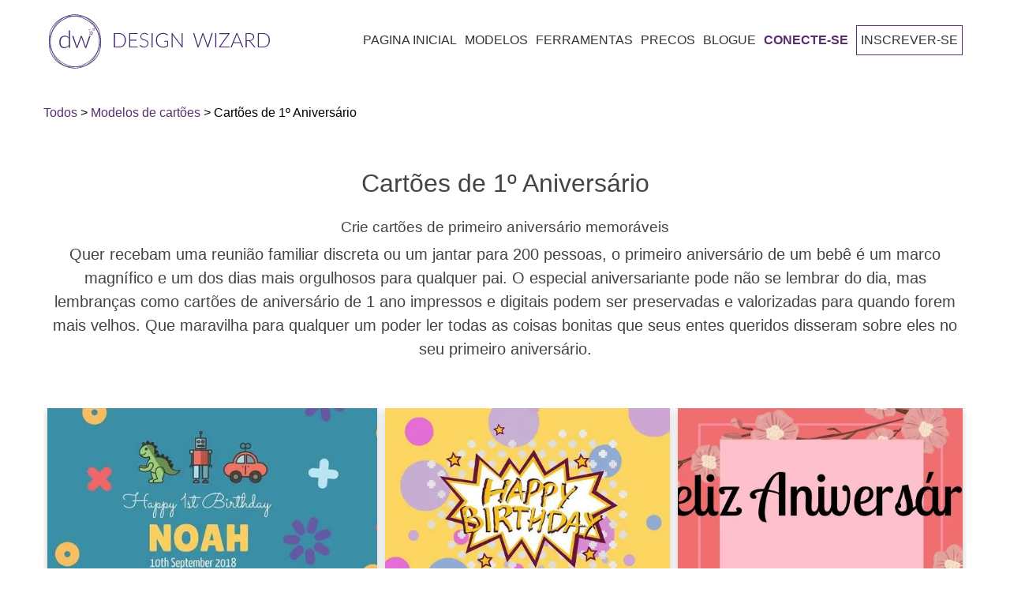

--- FILE ---
content_type: text/html; charset=utf-8
request_url: https://designwizard.com/pt/modelos/cartoes/primeiro-aniversario/
body_size: 58782
content:
<!DOCTYPE html><html lang="pt"><head><meta charSet="utf-8"/><meta name="viewport" content="width=device-width, initial-scale=1"/><link rel="stylesheet" href="/_next/static/css/56e9770b2b6a3c3d.css" nonce="07ea7d5a-1fde-4358-bae6-b6e5695a9864" data-precedence="next"/><link rel="stylesheet" href="/_next/static/css/c9e3531d6ad6d643.css" nonce="07ea7d5a-1fde-4358-bae6-b6e5695a9864" data-precedence="next"/><link rel="stylesheet" href="/_next/static/css/bcb22f78a8f6af12.css" nonce="07ea7d5a-1fde-4358-bae6-b6e5695a9864" data-precedence="next"/><link rel="preload" as="script" fetchPriority="low" nonce="07ea7d5a-1fde-4358-bae6-b6e5695a9864" href="/_next/static/chunks/webpack-2006d7976ea87b13.js"/><script src="/_next/static/chunks/4bd1b696-f785427dddbba9fb.js" async="" nonce="07ea7d5a-1fde-4358-bae6-b6e5695a9864"></script><script src="/_next/static/chunks/1255-f6ae109f82fb4bb6.js" async="" nonce="07ea7d5a-1fde-4358-bae6-b6e5695a9864"></script><script src="/_next/static/chunks/main-app-bd8825e7c934d64b.js" async="" nonce="07ea7d5a-1fde-4358-bae6-b6e5695a9864"></script><script src="/_next/static/chunks/app/global-error-6d3308433e0573d5.js" async="" nonce="07ea7d5a-1fde-4358-bae6-b6e5695a9864"></script><script src="/_next/static/chunks/2619-3c9e02e22d10480a.js" async="" nonce="07ea7d5a-1fde-4358-bae6-b6e5695a9864"></script><script src="/_next/static/chunks/7733-dabcf69dd06add2b.js" async="" nonce="07ea7d5a-1fde-4358-bae6-b6e5695a9864"></script><script src="/_next/static/chunks/app/%5Blocale%5D/layout-c4d73a9009be5da9.js" async="" nonce="07ea7d5a-1fde-4358-bae6-b6e5695a9864"></script><script src="/_next/static/chunks/app/%5Blocale%5D/error-447501a2b0d2b0b8.js" async="" nonce="07ea7d5a-1fde-4358-bae6-b6e5695a9864"></script><script src="/_next/static/chunks/app/%5Blocale%5D/not-found-a1ea73182f39554d.js" async="" nonce="07ea7d5a-1fde-4358-bae6-b6e5695a9864"></script><script async="" nonce="07ea7d5a-1fde-4358-bae6-b6e5695a9864" src="https://pagead2.googlesyndication.com/pagead/js/adsbygoogle.js?client=ca-pub-1027376320273566" crossorigin="anonymous"></script><script nonce="07ea7d5a-1fde-4358-bae6-b6e5695a9864" src="https://cdn.jsdelivr.net/npm/animejs@3.0.1/lib/anime.min.js" async=""></script><script src="/_next/static/chunks/app/not-found-aad9aa6960390a97.js" async="" nonce="07ea7d5a-1fde-4358-bae6-b6e5695a9864"></script><script src="/_next/static/chunks/19aa16d0-3f150c1b27ae6b38.js" async="" nonce="07ea7d5a-1fde-4358-bae6-b6e5695a9864"></script><script src="/_next/static/chunks/6875-be2a4f2fc5ae3157.js" async="" nonce="07ea7d5a-1fde-4358-bae6-b6e5695a9864"></script><script src="/_next/static/chunks/5037-a71f32c86ea6f9b2.js" async="" nonce="07ea7d5a-1fde-4358-bae6-b6e5695a9864"></script><script src="/_next/static/chunks/3353-11e8c718ccb24afb.js" async="" nonce="07ea7d5a-1fde-4358-bae6-b6e5695a9864"></script><script src="/_next/static/chunks/app/%5Blocale%5D/templates/%5Bcategory%5D/%5Bsubcategory%5D/page-aa535af149655b7a.js" async="" nonce="07ea7d5a-1fde-4358-bae6-b6e5695a9864"></script><link rel="preconnect" href="https://fonts.googleapis.com" crossorigin="anonymous"/><link rel="DNS-prefetch" href="//fonts.googleapis.com"/><title>Cartões de 1º Aniversário | DesignWizard</title><meta name="description" content="Seja em uma reunião familiar discreta ou em um jantar para 200 pessoas, o primeiro aniversário de um bebê é um marco magnífico e um dos dias de maior orgulho para qualquer pai ou mãe. O aniversariante pode não se lembrar do dia, mas lembranças como cartões impressos e digitais de 1º aniversário podem ser preservadas e valorizadas para quando crescerem. Como é maravilhoso poder ler todas as coisas lindas que seus entes queridos disseram sobre eles em seu primeiro aniversário."/><meta name="robots" content="index, follow, max-image-preview:large, max-snippet:-1"/><link rel="canonical" href="https://designwizard.com/pt/modelos/cartoes/primeiro-aniversario/"/><link rel="alternate" hrefLang="en" href="https://designwizard.com/templates/cards/1st-birthday/"/><link rel="alternate" hrefLang="es" href="https://designwizard.com/es/plantillas/tarjetas/tarjetas-de-cumpleaos-de-1-ao/"/><link rel="alternate" hrefLang="de" href="https://designwizard.com/de/vorlagen/karten/1-geburtstag/"/><link rel="alternate" hrefLang="fr" href="https://designwizard.com/fr/modeles/cartes/1e-anniversaire/"/><link rel="alternate" hrefLang="pt" href="https://designwizard.com/pt/modelos/cartoes/primeiro-aniversario/"/><link rel="alternate" hrefLang="x-default" href="https://designwizard.com/templates/cards/1st-birthday/"/><meta property="og:title" content="Cartões de 1º Aniversário | DesignWizard"/><meta property="og:description" content="Seja em uma reunião familiar discreta ou em um jantar para 200 pessoas, o primeiro aniversário de um bebê é um marco magnífico e um dos dias de maior orgulho para qualquer pai ou mãe. O aniversariante pode não se lembrar do dia, mas lembranças como cartões impressos e digitais de 1º aniversário podem ser preservadas e valorizadas para quando crescerem. Como é maravilhoso poder ler todas as coisas lindas que seus entes queridos disseram sobre eles em seu primeiro aniversário."/><meta property="og:url" content="https://designwizard.com/pt/modelos/cartoes/primeiro-aniversario/"/><meta property="og:site_name" content="DesignWizard"/><meta property="og:locale" content="pt"/><meta property="og:image" content="http://localhost:3040/placeholder1.jpg"/><meta property="og:image:width" content="1200"/><meta property="og:image:height" content="630"/><meta property="og:image:alt" content="Cartões de 1º Aniversário"/><meta property="og:type" content="website"/><meta name="twitter:card" content="summary_large_image"/><meta name="twitter:title" content="Cartões de 1º Aniversário | DesignWizard"/><meta name="twitter:description" content="Seja em uma reunião familiar discreta ou em um jantar para 200 pessoas, o primeiro aniversário de um bebê é um marco magnífico e um dos dias de maior orgulho para qualquer pai ou mãe. O aniversariante pode não se lembrar do dia, mas lembranças como cartões impressos e digitais de 1º aniversário podem ser preservadas e valorizadas para quando crescerem. Como é maravilhoso poder ler todas as coisas lindas que seus entes queridos disseram sobre eles em seu primeiro aniversário."/><meta name="twitter:image" content="http://localhost:3040/placeholder1.jpg"/><link rel="shortcut icon" href="/dw-mini-logo.png"/><link rel="icon" href="/dw-mini-logo.png" sizes="16x16" type="image/png"/><link rel="icon" href="/dw-mini-logo.png" sizes="32x32" type="image/png"/><link rel="icon" href="/dw-mini-logo.png" sizes="192x192" type="image/png"/><link rel="apple-touch-icon" href="/dw-mini-logo.png" sizes="72x72" type="image/png"/><link rel="apple-touch-icon" href="/dw-mini-logo.png" sizes="114x114" type="image/png"/><script nonce="07ea7d5a-1fde-4358-bae6-b6e5695a9864">(function(w,d,s,l,i){w[l]=w[l]||[];w[l].push({'gtm.start':
            new Date().getTime(),event:'gtm.js'});var f=d.getElementsByTagName(s)[0],
            j=d.createElement(s),dl=l!='dataLayer'?'&l='+l:'';j.async=true;j.src=
            'https://www.googletagmanager.com/gtm.js?id='+i+dl;f.parentNode.insertBefore(j,f);
            })(window,document,'script','dataLayer','GTM-TT8ZHS');</script><script type="application/ld+json">{"@context":"https://schema.org","@type":"WebSite","@id":"#website","url":"https://designwizard.com/","name":"Design Wizard","potentialAction":{"@type":"SearchAction","target":"https://designwizard.com/?s={search_term_string}","query-input":"required name=search_term_string"}}</script><script type="application/ld+json">{"@context":"https://schema.org","@type":"Organization","url":"https://designwizard.com/","sameAs":["https://www.facebook.com/getdesignwizard/","https://www.instagram.com/the_design_wizard/?hl=en","https://www.linkedin.com/company-beta/10963210/","https://www.pinterest.ie/designwizar5948/","https://twitter.com/getdesignwizard"],"@id":"https://designwizard.com/#organization","name":"Design Wizard","logo":"https://designwizard.com/DW_Logo.png"}</script><script src="/_next/static/chunks/polyfills-42372ed130431b0a.js" noModule="" nonce="07ea7d5a-1fde-4358-bae6-b6e5695a9864"></script></head><body><div hidden=""><!--$--><!--/$--></div><noscript><iframe title="" src="https://www.googletagmanager.com/ns.html?id=GTM-TT8ZHS" height="0" width="0" style="display:none;visibility:hidden"></iframe></noscript><div class="wrapper"><header class="main-header "><div class="header-wrapper container"><div class="logo-and-menu-container"><div class="logo-column"><a class="header-logo logo-text" aria-label="home page" href="/pt/"><div class="icon-dw-logo alt" style="background-image:none"><svg xmlns="http://www.w3.org/2000/svg" version="1.1" id="Layer_1" x="0px" y="0px" viewBox="0 0 439.73062 107.4" xml:space="preserve" width="100%" height="100%"><style type="text/css" id="style3822">.st0 {
                      display: none;
                    }
                    .st1 {
                      display: inline;
                      fill: #ffffffff;
                    }
                    .st2 {
                      fill: #402870;
                    }
                    .st3 {
                      enable-background: new;
                    }</style><g id="Layer_1_1_" class="st0" style="display:none" transform="translate(-28.569374,-16.5)"><rect class="st1" width="500" height="140" id="rect3824" x="0" y="0" style="display:inline"></rect></g><g id="Layer_2_1_" transform="translate(-28.569374,-16.5)"><g id="g3855"><g id="g3847"><g id="g3829"><path class="st2" d="M 80.2,123.9 C 53,123.9 30.9,99.8 30.9,70.2 30.9,40.6 53,16.5 80.2,16.5 c 27.2,0 49.3,24.1 49.3,53.7 0,29.6 -22.1,53.7 -49.3,53.7 z m 0,-106.3 C 53.7,17.6 32,41.2 32,70.2 c 0,29 21.6,52.6 48.2,52.6 26.6,0 48.2,-23.6 48.2,-52.6 0,-29 -21.6,-52.6 -48.2,-52.6 z" id="path3827" style="fill:#402870"></path></g><g id="g3833"><path class="st2" d="M 75.7,121.8 C 62.8,121.8 51,117 42.2,108.2 23,89 24.4,56.3 45.4,35.3 55.5,25.2 68.7,19.2 82.4,18.6 c 13.8,-0.6 26.5,4.2 35.8,13.5 9.3,9.3 14.1,22 13.5,35.8 -0.6,13.7 -6.5,26.9 -16.7,37 -10.2,10.1 -23.3,16.1 -37,16.7 -0.7,0.1 -1.5,0.2 -2.3,0.2 z m 9,-102.1 c -0.7,0 -1.5,0 -2.2,0 C 69,20.4 56.1,26.2 46.1,36.1 25.6,56.6 24.2,88.6 43,107.4 c 9.1,9.1 21.5,13.8 35,13.2 13.5,-0.6 26.4,-6.4 36.3,-16.3 C 124.2,94.4 130.1,81.4 130.6,68 131.2,54.5 126.5,42.1 117.4,33 108.9,24.4 97.3,19.7 84.7,19.7 Z" id="path3831" style="fill:#402870"></path></g><g id="g3837"><path class="st2" d="M 84.7,121.5 C 71.5,121.5 58,116.5 47.1,106.6 25.2,86.6 22.3,54.1 40.6,34 c 18.3,-20.1 51,-20.2 72.9,-0.2 10.6,9.7 17.1,22.5 18.4,36.2 1.2,13.7 -3,26.6 -11.8,36.4 -9.4,10.1 -22.2,15.1 -35.4,15.1 z M 75.8,20 c -13,0 -25.5,4.9 -34.5,14.8 -17.9,19.6 -15,51.5 6.4,71.1 21.5,19.6 53.5,19.5 71.4,-0.2 8.7,-9.5 12.8,-22.1 11.6,-35.6 C 129.5,56.7 123.1,44 112.7,34.6 102,24.8 88.7,20 75.8,20 Z" id="path3835" style="fill:#402870"></path></g><g id="g3845"><g id="g3843"><path class="st2" d="m 70.6,48.2 v 35 h -1.3 c -0.4,0 -0.7,-0.2 -0.8,-0.6 l -0.3,-3.8 c -1.1,1.4 -2.4,2.6 -4,3.4 -1.5,0.8 -3.2,1.3 -5.1,1.3 -3.1,0 -5.6,-1 -7.3,-3.1 -1.7,-2 -2.6,-5.1 -2.6,-9.2 0,-1.7 0.2,-3.4 0.7,-4.9 0.5,-1.5 1.2,-2.8 2.1,-3.9 0.9,-1.1 2.1,-2 3.5,-2.6 1.4,-0.6 3,-1 4.8,-1 1.7,0 3.2,0.3 4.5,0.9 1.3,0.6 2.4,1.5 3.3,2.6 V 48.2 Z m -2.5,16.1 c -1,-1.4 -2.1,-2.3 -3.2,-2.9 -1.2,-0.6 -2.5,-0.8 -4.1,-0.8 -1.5,0 -2.8,0.3 -4,0.8 -1.1,0.5 -2.1,1.2 -2.8,2.2 -0.8,0.9 -1.3,2.1 -1.7,3.4 -0.4,1.3 -0.6,2.7 -0.6,4.3 0,3.6 0.7,6.2 2.1,7.8 1.4,1.7 3.4,2.5 6,2.5 1.7,0 3.2,-0.4 4.6,-1.2 1.4,-0.8 2.6,-2 3.7,-3.4 z" id="path3839" style="fill:#402870"></path><path class="st2" d="m 111.4,59.2 -8.5,23.9 h -1.8 c -0.3,0 -0.5,-0.2 -0.6,-0.5 l -7,-19.4 C 93.4,63 93.3,62.7 93.3,62.5 93.2,62.3 93.2,62 93.1,61.8 c -0.1,0.5 -0.2,1 -0.4,1.4 l -7.1,19.4 c -0.1,0.3 -0.3,0.5 -0.6,0.5 H 83.3 L 74.8,59.2 h 1.8 c 0.2,0 0.4,0.1 0.6,0.2 0.2,0.1 0.3,0.3 0.3,0.4 l 6.4,18.9 c 0.1,0.4 0.2,0.7 0.3,1.1 0.1,0.3 0.2,0.7 0.2,1 0.1,-0.3 0.2,-0.7 0.3,-1 0.1,-0.3 0.2,-0.7 0.4,-1.1 l 6.8,-19 c 0.1,-0.4 0.4,-0.5 0.7,-0.5 h 1 c 0.4,0 0.6,0.2 0.7,0.5 l 6.8,19 c 0.1,0.4 0.2,0.7 0.3,1.1 0.1,0.3 0.2,0.7 0.3,1 0.1,-0.3 0.1,-0.7 0.2,-1 0.1,-0.3 0.2,-0.7 0.3,-1.1 l 6.5,-18.9 c 0.1,-0.2 0.2,-0.3 0.3,-0.4 0.2,-0.1 0.3,-0.2 0.5,-0.2 0,0 1.9,0 1.9,0 z" id="path3841" style="fill:#402870"></path></g></g></g><path class="st2" d="m 113.3,50.9 0.4,1.8 1.7,0.7 -1.6,0.9 -0.2,1.9 -1.4,-1.2 -1.8,0.4 0.8,-1.7 -1,-1.6 1.8,0.2 1.3,-1.4 m 0.5,-1.8 -1.1,1.3 -0.9,1.1 -1.4,-0.2 -1.6,-0.2 0.9,1.4 0.7,1.2 -0.6,1.3 -0.7,1.5 1.6,-0.4 1.4,-0.3 1.1,1 1.2,1.1 0.1,-1.7 0.1,-1.4 1.2,-0.7 1.4,-0.8 -1.5,-0.6 -1.3,-0.6 -0.3,-1.4 z" id="path3849" style="fill:#402870"></path><path class="st2" d="m 109.7,46.1 0.1,0.7 0.7,0.3 -0.6,0.4 -0.1,0.7 -0.5,-0.5 -0.7,0.2 0.3,-0.6 -0.4,-0.6 0.7,0.1 0.5,-0.7 m 0.1,-0.7 -0.4,0.5 -0.4,0.4 -0.5,-0.1 -0.6,-0.1 0.3,0.5 0.3,0.5 -0.2,0.5 -0.3,0.6 0.6,-0.1 0.5,-0.1 0.4,0.4 0.5,0.4 0.1,-0.6 v -0.5 l 0.5,-0.3 0.6,-0.3 -0.6,-0.2 -0.5,-0.2 -0.1,-0.5 z" id="path3851" style="fill:#402870"></path><path class="st2" d="m 118.3,44.5 0.2,1.2 1.1,0.5 -1,0.6 -0.1,1.2 -0.9,-0.8 -1.2,0.3 0.5,-1.1 -0.6,-1 1.2,0.1 0.8,-1 m 0.3,-1.2 -0.7,0.8 -0.6,0.7 -0.9,-0.1 -1.1,-0.1 0.6,0.9 0.5,0.8 -0.4,0.8 -0.4,1 1,-0.2 0.9,-0.2 0.7,0.6 0.8,0.7 0.1,-1.1 0.1,-0.9 0.8,-0.5 0.9,-0.5 -1,-0.4 -0.8,-0.4 -0.2,-0.9 z" id="path3853" style="fill:#402870"></path></g><g class="st3" id="g3869"><path class="st2" d="m 181.8,67.8 c 0,2.2 -0.3,4.2 -1,5.9 -0.7,1.7 -1.6,3.2 -2.8,4.5 -1.2,1.2 -2.6,2.2 -4.3,2.8 -1.7,0.7 -3.5,1 -5.5,1 H 157.9 V 53.7 h 10.3 c 2,0 3.8,0.3 5.5,1 1.7,0.7 3.1,1.6 4.3,2.8 1.2,1.2 2.1,2.7 2.8,4.5 0.6,1.7 1,3.7 1,5.8 z m -2.2,0 c 0,-2 -0.3,-3.7 -0.8,-5.3 -0.5,-1.5 -1.3,-2.9 -2.3,-3.9 -1,-1.1 -2.2,-1.9 -3.6,-2.4 -1.4,-0.6 -2.9,-0.8 -4.6,-0.8 H 160 v 25 h 8.3 c 1.7,0 3.2,-0.3 4.6,-0.8 1.4,-0.6 2.6,-1.4 3.6,-2.4 1,-1.1 1.8,-2.4 2.3,-3.9 0.6,-1.7 0.8,-3.5 0.8,-5.5 z" id="path3857" style="fill:#402870"></path><path class="st2" d="M 205.3,80.3 V 82 h -17 V 53.7 h 17 v 1.7 h -14.9 v 11.4 h 12.4 v 1.7 h -12.4 v 11.8 z" id="path3859" style="fill:#402870"></path><path class="st2" d="m 225.3,57.1 c -0.1,0.2 -0.3,0.3 -0.5,0.3 -0.2,0 -0.4,-0.1 -0.7,-0.4 -0.3,-0.2 -0.6,-0.5 -1.1,-0.8 -0.5,-0.3 -1.1,-0.6 -1.8,-0.8 -0.7,-0.3 -1.6,-0.4 -2.6,-0.4 -1,0 -1.9,0.1 -2.7,0.4 -0.8,0.3 -1.4,0.7 -2,1.2 -0.5,0.5 -0.9,1.1 -1.2,1.8 -0.3,0.7 -0.4,1.4 -0.4,2.1 0,1 0.2,1.8 0.6,2.4 0.4,0.6 0.9,1.2 1.6,1.6 0.7,0.4 1.4,0.8 2.3,1.1 0.8,0.3 1.7,0.6 2.6,0.9 0.9,0.3 1.8,0.6 2.6,1 0.8,0.4 1.6,0.8 2.3,1.3 0.7,0.5 1.2,1.2 1.6,2 0.4,0.8 0.6,1.8 0.6,2.9 0,1.2 -0.2,2.3 -0.6,3.3 -0.4,1 -1,2 -1.8,2.7 -0.8,0.7 -1.7,1.4 -2.8,1.8 -1.1,0.4 -2.4,0.7 -3.8,0.7 -1.9,0 -3.5,-0.3 -4.8,-1 -1.3,-0.7 -2.5,-1.6 -3.5,-2.7 l 0.6,-0.9 c 0.2,-0.2 0.3,-0.3 0.6,-0.3 0.1,0 0.3,0.1 0.5,0.2 0.2,0.1 0.4,0.4 0.7,0.6 0.3,0.2 0.6,0.5 1,0.8 0.4,0.3 0.8,0.5 1.3,0.8 0.5,0.3 1.1,0.4 1.7,0.6 0.6,0.2 1.4,0.2 2.2,0.2 1.1,0 2.1,-0.2 3,-0.5 0.9,-0.3 1.6,-0.8 2.2,-1.4 0.6,-0.6 1.1,-1.3 1.4,-2.1 0.3,-0.8 0.5,-1.7 0.5,-2.6 0,-1 -0.2,-1.8 -0.6,-2.5 -0.4,-0.7 -0.9,-1.2 -1.6,-1.6 -0.7,-0.4 -1.4,-0.8 -2.3,-1.1 -0.8,-0.3 -1.7,-0.6 -2.6,-0.9 -0.9,-0.3 -1.8,-0.6 -2.6,-0.9 -0.8,-0.3 -1.6,-0.8 -2.3,-1.3 -0.7,-0.5 -1.2,-1.2 -1.6,-2 -0.4,-0.8 -0.6,-1.8 -0.6,-3 0,-0.9 0.2,-1.9 0.5,-2.7 0.4,-0.9 0.9,-1.7 1.6,-2.3 0.7,-0.7 1.5,-1.2 2.6,-1.6 1,-0.4 2.2,-0.6 3.5,-0.6 1.5,0 2.8,0.2 4,0.7 1.2,0.5 2.2,1.2 3.2,2.1 z" id="path3861" style="fill:#402870"></path><path class="st2" d="m 235,82 h -2.1 V 53.7 h 2.1 z" id="path3863" style="fill:#402870"></path><path class="st2" d="m 265.9,69.2 v 10.1 c -1.4,1 -2.9,1.8 -4.5,2.3 -1.6,0.5 -3.4,0.8 -5.4,0.8 -2.2,0 -4.3,-0.3 -6,-1 -1.8,-0.7 -3.3,-1.7 -4.6,-2.9 -1.3,-1.2 -2.2,-2.8 -2.9,-4.6 -0.7,-1.8 -1,-3.8 -1,-6 0,-2.2 0.3,-4.2 1,-6 0.7,-1.8 1.6,-3.3 2.8,-4.6 1.2,-1.3 2.7,-2.2 4.5,-2.9 1.7,-0.7 3.7,-1 5.9,-1 1.1,0 2.1,0.1 3,0.2 0.9,0.1 1.8,0.4 2.5,0.7 0.8,0.3 1.5,0.6 2.2,1.1 0.7,0.4 1.3,0.9 2,1.5 l -0.6,0.9 c -0.2,0.3 -0.5,0.4 -0.8,0.2 -0.2,-0.1 -0.5,-0.3 -0.9,-0.6 -0.4,-0.3 -0.9,-0.6 -1.5,-0.9 -0.6,-0.3 -1.5,-0.6 -2.4,-0.9 -1,-0.3 -2.1,-0.4 -3.5,-0.4 -1.8,0 -3.5,0.3 -5,0.9 -1.5,0.6 -2.8,1.4 -3.8,2.5 -1,1.1 -1.9,2.4 -2.4,4 -0.6,1.6 -0.9,3.3 -0.9,5.3 0,2 0.3,3.8 0.9,5.4 0.6,1.6 1.4,2.9 2.5,4 1.1,1.1 2.4,2 3.9,2.5 1.5,0.6 3.3,0.9 5.2,0.9 0.8,0 1.6,-0.1 2.3,-0.2 0.7,-0.1 1.4,-0.3 2,-0.5 0.6,-0.2 1.3,-0.4 1.9,-0.7 0.6,-0.3 1.2,-0.6 1.8,-1 v -7.6 h -5.4 c -0.1,0 -0.3,0 -0.4,-0.1 -0.1,-0.1 -0.1,-0.2 -0.1,-0.3 v -1.1 z" id="path3865" style="fill:#402870"></path><path class="st2" d="M 294.6,53.7 V 82 h -1 c -0.2,0 -0.3,0 -0.4,-0.1 -0.1,-0.1 -0.2,-0.2 -0.3,-0.3 L 274.5,57 c 0,0.4 0.1,0.8 0.1,1.1 V 82 h -1.8 V 53.7 h 1 c 0.2,0 0.3,0 0.4,0.1 0.1,0 0.2,0.2 0.3,0.3 l 18.3,24.5 c 0,-0.4 -0.1,-0.8 -0.1,-1.1 V 53.7 Z" id="path3867" style="fill:#402870"></path></g><g class="st3" id="g3883"><path class="st2" d="M 354.5,53.7 345.6,82 h -1.8 l -8.4,-24.6 c -0.1,-0.3 -0.2,-0.7 -0.3,-1 -0.1,0.4 -0.2,0.7 -0.3,1 L 326.4,82 h -1.8 l -8.9,-28.3 h 1.7 c 0.4,0 0.6,0.2 0.7,0.5 l 7.1,23.3 c 0.1,0.5 0.3,1.1 0.4,1.8 0.1,-0.3 0.1,-0.7 0.2,-1 0.1,-0.3 0.1,-0.6 0.2,-0.8 l 8,-23.3 c 0.1,-0.1 0.1,-0.3 0.3,-0.4 0.1,-0.1 0.3,-0.2 0.5,-0.2 h 0.6 c 0.2,0 0.3,0 0.5,0.1 0.1,0.1 0.2,0.2 0.3,0.4 l 8,23.3 c 0.1,0.3 0.2,0.5 0.2,0.8 0,0.3 0.1,0.6 0.2,1 0.1,-0.3 0.1,-0.6 0.2,-1 0.1,-0.3 0.1,-0.6 0.2,-0.8 l 7.1,-23.3 c 0,-0.1 0.1,-0.3 0.3,-0.4 0.1,-0.1 0.3,-0.2 0.5,-0.2 h 1.6 z" id="path3871" style="fill:#402870"></path><path class="st2" d="m 361.7,82 h -2.1 V 53.7 h 2.1 z" id="path3873" style="fill:#402870"></path><path class="st2" d="m 388.2,54.4 c 0,0.3 -0.1,0.5 -0.3,0.8 l -18,25.1 H 388 V 82 h -20.8 v -0.7 c 0,-0.1 0,-0.3 0.1,-0.4 0.1,-0.1 0.1,-0.2 0.2,-0.3 l 18,-25.1 h -17.7 v -1.7 h 20.5 v 0.6 z" id="path3875" style="fill:#402870"></path><path class="st2" d="m 415.4,82 h -1.6 c -0.2,0 -0.3,0 -0.5,-0.2 -0.1,-0.1 -0.2,-0.2 -0.3,-0.4 l -3.3,-8.2 h -13.9 l -3.3,8.2 c -0.1,0.1 -0.1,0.3 -0.3,0.4 -0.1,0.1 -0.3,0.2 -0.5,0.2 h -1.6 l 11.6,-28.3 h 2 z m -6.2,-10.3 -5.8,-14.3 c -0.2,-0.5 -0.4,-1 -0.6,-1.7 -0.1,0.3 -0.2,0.6 -0.3,0.9 -0.1,0.3 -0.2,0.5 -0.3,0.8 l -5.8,14.3 z" id="path3877" style="fill:#402870"></path><path class="st2" d="m 439.7,82 h -1.8 c -0.2,0 -0.4,0 -0.6,-0.1 -0.2,-0.1 -0.3,-0.2 -0.4,-0.4 L 427.8,70 c -0.1,-0.1 -0.2,-0.3 -0.3,-0.4 -0.1,-0.1 -0.2,-0.2 -0.4,-0.2 -0.1,-0.1 -0.3,-0.1 -0.5,-0.1 -0.2,0 -0.4,0 -0.7,0 h -3.7 V 82 h -2.1 V 53.7 h 7.2 c 3.3,0 5.7,0.6 7.3,1.9 1.6,1.3 2.4,3.1 2.4,5.5 0,1.1 -0.2,2.1 -0.6,3 -0.4,0.9 -0.9,1.7 -1.6,2.4 -0.7,0.7 -1.5,1.2 -2.5,1.6 -1,0.4 -2.1,0.7 -3.3,0.9 0.3,0.2 0.6,0.5 0.9,0.8 z M 427.1,67.7 c 1.3,0 2.4,-0.1 3.4,-0.4 1,-0.3 1.8,-0.7 2.5,-1.3 0.7,-0.6 1.2,-1.2 1.6,-2 0.4,-0.8 0.5,-1.7 0.5,-2.7 0,-2 -0.7,-3.5 -2,-4.5 -1.3,-1 -3.2,-1.5 -5.8,-1.5 h -5.2 v 12.4 z" id="path3879" style="fill:#402870"></path><path class="st2" d="m 468.3,67.8 c 0,2.2 -0.3,4.2 -1,5.9 -0.7,1.7 -1.6,3.2 -2.8,4.5 -1.2,1.2 -2.6,2.2 -4.3,2.8 -1.7,0.7 -3.5,1 -5.5,1 H 444.4 V 53.7 h 10.3 c 2,0 3.8,0.3 5.5,1 1.7,0.7 3.1,1.6 4.3,2.8 1.2,1.2 2.1,2.7 2.8,4.5 0.6,1.7 1,3.7 1,5.8 z m -2.2,0 c 0,-2 -0.3,-3.7 -0.8,-5.3 -0.5,-1.5 -1.3,-2.9 -2.3,-3.9 -1,-1.1 -2.2,-1.9 -3.6,-2.4 -1.4,-0.6 -2.9,-0.8 -4.6,-0.8 h -8.3 v 25 h 8.3 c 1.7,0 3.2,-0.3 4.6,-0.8 1.4,-0.6 2.6,-1.4 3.6,-2.4 1,-1.1 1.8,-2.4 2.3,-3.9 0.6,-1.7 0.8,-3.5 0.8,-5.5 z" id="path3881" style="fill:#402870"></path></g></g></svg></div><div class="icon-dw-logo-small"><svg version="1.1" id="Layer_1" xmlns="http://www.w3.org/2000/svg" xmlns:xlink="http://www.w3.org/1999/xlink" x="0px" y="0px" viewBox="0 0 140 140" xml:space="preserve"><style type="text/css">.st0 {
                      display: none;
                    }
                    .st1 {
                      display: inline;
                      fill: #592e6f;
                    }
                    .st2 {
                      fill: #592e6f;
                    }
                    .st3 {
                      enable-background: new;
                    }</style><g id="Layer_1_1_" class="st0"><rect class="st1" width="140" height="140"></rect></g><g id="Layer_2_1_"><g><g><g><path class="st2" d="M80.2,123.9c-27.2,0-49.3-24.1-49.3-53.7S53,16.5,80.2,16.5s49.3,24.1,49.3,53.7S107.4,123.9,80.2,123.9z      M80.2,17.6C53.7,17.6,32,41.2,32,70.2s21.6,52.6,48.2,52.6s48.2-23.6,48.2-52.6S106.8,17.6,80.2,17.6z"></path></g><g><path class="st2" d="M75.7,121.8c-12.9,0-24.7-4.8-33.5-13.6C23,89,24.4,56.3,45.4,35.3c10.1-10.1,23.3-16.1,37-16.7      c13.8-0.6,26.5,4.2,35.8,13.5s14.1,22,13.5,35.8c-0.6,13.7-6.5,26.9-16.7,37S91.7,121,78,121.6      C77.3,121.7,76.5,121.8,75.7,121.8z M84.7,19.7c-0.7,0-1.5,0-2.2,0C69,20.4,56.1,26.2,46.1,36.1C25.6,56.6,24.2,88.6,43,107.4      c9.1,9.1,21.5,13.8,35,13.2c13.5-0.6,26.4-6.4,36.3-16.3s15.8-22.9,16.3-36.3c0.6-13.5-4.1-25.9-13.2-35      C108.9,24.4,97.3,19.7,84.7,19.7z"></path></g><g><path class="st2" d="M84.7,121.5c-13.2,0-26.7-5-37.6-14.9c-21.9-20-24.8-52.5-6.5-72.6s51-20.2,72.9-0.2      c10.6,9.7,17.1,22.5,18.4,36.2c1.2,13.7-3,26.6-11.8,36.4C110.7,116.5,97.9,121.5,84.7,121.5z M75.8,20      c-13,0-25.5,4.9-34.5,14.8c-17.9,19.6-15,51.5,6.4,71.1c21.5,19.6,53.5,19.5,71.4-0.2c8.7-9.5,12.8-22.1,11.6-35.6      c-1.2-13.4-7.6-26.1-18-35.5C102,24.8,88.7,20,75.8,20z"></path></g><g><g><path class="st2" d="M70.6,48.2v35h-1.3c-0.4,0-0.7-0.2-0.8-0.6l-0.3-3.8c-1.1,1.4-2.4,2.6-4,3.4c-1.5,0.8-3.2,1.3-5.1,1.3       c-3.1,0-5.6-1-7.3-3.1c-1.7-2-2.6-5.1-2.6-9.2c0-1.7,0.2-3.4,0.7-4.9s1.2-2.8,2.1-3.9c0.9-1.1,2.1-2,3.5-2.6s3-1,4.8-1       c1.7,0,3.2,0.3,4.5,0.9c1.3,0.6,2.4,1.5,3.3,2.6V48.2H70.6z M68.1,64.3c-1-1.4-2.1-2.3-3.2-2.9c-1.2-0.6-2.5-0.8-4.1-0.8       c-1.5,0-2.8,0.3-4,0.8c-1.1,0.5-2.1,1.2-2.8,2.2c-0.8,0.9-1.3,2.1-1.7,3.4c-0.4,1.3-0.6,2.7-0.6,4.3c0,3.6,0.7,6.2,2.1,7.8       c1.4,1.7,3.4,2.5,6,2.5c1.7,0,3.2-0.4,4.6-1.2c1.4-0.8,2.6-2,3.7-3.4V64.3z"></path><path class="st2" d="M111.4,59.2l-8.5,23.9h-1.8c-0.3,0-0.5-0.2-0.6-0.5l-7-19.4c-0.1-0.2-0.2-0.5-0.2-0.7       c-0.1-0.2-0.1-0.5-0.2-0.7c-0.1,0.5-0.2,1-0.4,1.4l-7.1,19.4c-0.1,0.3-0.3,0.5-0.6,0.5h-1.7l-8.5-23.9h1.8       c0.2,0,0.4,0.1,0.6,0.2c0.2,0.1,0.3,0.3,0.3,0.4l6.4,18.9c0.1,0.4,0.2,0.7,0.3,1.1c0.1,0.3,0.2,0.7,0.2,1       c0.1-0.3,0.2-0.7,0.3-1c0.1-0.3,0.2-0.7,0.4-1.1l6.8-19c0.1-0.4,0.4-0.5,0.7-0.5h1c0.4,0,0.6,0.2,0.7,0.5l6.8,19       c0.1,0.4,0.2,0.7,0.3,1.1c0.1,0.3,0.2,0.7,0.3,1c0.1-0.3,0.1-0.7,0.2-1s0.2-0.7,0.3-1.1l6.5-18.9c0.1-0.2,0.2-0.3,0.3-0.4       c0.2-0.1,0.3-0.2,0.5-0.2C109.5,59.2,111.4,59.2,111.4,59.2z"></path></g></g><g><path class="st2" d="M50.3,89.9c0.3-0.1,0.8-0.1,1.2-0.1c0.8,0,1.4,0.2,1.8,0.5c0.4,0.4,0.6,0.9,0.6,1.6s-0.2,1.3-0.6,1.7      c-0.4,0.4-1.1,0.6-1.9,0.6c-0.4,0-0.7,0-1-0.1L50.3,89.9L50.3,89.9z M50.9,93.8c0.1,0,0.4,0,0.6,0c1.2,0,1.9-0.7,1.9-1.9      c0-1-0.6-1.7-1.8-1.7c-0.3,0-0.5,0-0.7,0.1V93.8z"></path><path class="st2" d="M58.2,92.2h-1.7v1.6h1.9v0.5h-2.5v-4.4h2.4v0.5h-1.8v1.4h1.7C58.2,91.8,58.2,92.2,58.2,92.2z"></path><path class="st2" d="M60.4,93.6c0.3,0.2,0.6,0.3,1,0.3c0.6,0,0.9-0.3,0.9-0.7c0-0.4-0.2-0.6-0.8-0.9c-0.7-0.3-1.2-0.6-1.2-1.2      c0-0.7,0.6-1.2,1.4-1.2c0.4,0,0.8,0.1,1,0.2l-0.2,0.5c-0.1-0.1-0.4-0.2-0.8-0.2c-0.6,0-0.8,0.4-0.8,0.7c0,0.4,0.3,0.6,0.9,0.8      c0.7,0.3,1.1,0.6,1.1,1.3c0,0.7-0.5,1.3-1.5,1.3c-0.4,0-0.9-0.1-1.1-0.3L60.4,93.6z"></path><path class="st2" d="M65.5,89.9v4.4h-0.6v-4.4H65.5z"></path><path class="st2" d="M71.1,94.1c-0.3,0.1-0.8,0.2-1.3,0.2c-0.7,0-1.2-0.2-1.6-0.6s-0.6-1-0.6-1.6c0-1.3,0.9-2.3,2.4-2.3      c0.5,0,0.9,0.1,1.1,0.2L71,90.5c-0.2-0.1-0.5-0.2-1-0.2c-1.1,0-1.8,0.7-1.8,1.8c0,1.1,0.7,1.8,1.7,1.8c0.4,0,0.6-0.1,0.8-0.1      v-1.3h-0.9V92h1.4L71.1,94.1L71.1,94.1z"></path><path class="st2" d="M73.3,94.3v-4.4h0.6l1.4,2.2c0.3,0.5,0.6,1,0.8,1.4l0,0C76,92.9,76,92.4,76,91.7v-1.8h0.5v4.4H76L74.6,92      c-0.3-0.5-0.6-1-0.8-1.5l0,0c0,0.6,0,1.1,0,1.8v1.9L73.3,94.3L73.3,94.3z"></path><path class="st2" d="M82,94.3l-1.1-4.4h0.6l0.5,2.2c0.1,0.5,0.2,1.1,0.3,1.5l0,0c0.1-0.4,0.2-1,0.4-1.5l0.6-2.2h0.6l0.5,2.2      c0.1,0.5,0.2,1,0.3,1.5l0,0c0.1-0.5,0.2-1,0.4-1.5l0.6-2.2h0.6L85,94.3h-0.6L83.9,92c-0.1-0.6-0.2-1-0.3-1.4l0,0      c-0.1,0.4-0.2,0.9-0.3,1.4l-0.6,2.3H82z"></path><path class="st2" d="M88.7,89.9v4.4h-0.6v-4.4H88.7z"></path><path class="st2" d="M90.7,93.9l2.4-3.6l0,0h-2.2v-0.5h3v0.3l-2.4,3.5l0,0H94v0.5h-3.2v-0.2H90.7z"></path><path class="st2" d="M96.6,92.9l-0.5,1.4h-0.6l1.5-4.4h0.7l1.5,4.4h-0.6l-0.5-1.4H96.6z M98,92.4l-0.4-1.3      c-0.1-0.3-0.2-0.5-0.2-0.8l0,0c-0.1,0.3-0.1,0.5-0.2,0.8l-0.4,1.3H98z"></path><path class="st2" d="M101.1,89.9c0.3-0.1,0.7-0.1,1.1-0.1c0.6,0,1,0.1,1.3,0.4c0.2,0.2,0.3,0.5,0.3,0.8c0,0.6-0.4,1-0.8,1.1l0,0      c0.3,0.1,0.5,0.4,0.6,0.9c0.1,0.6,0.2,1,0.3,1.2h-0.6c-0.1-0.1-0.2-0.5-0.3-1c-0.1-0.6-0.4-0.8-0.9-0.9h-0.5v1.9H101L101.1,89.9      L101.1,89.9z M101.7,91.9h0.6c0.6,0,1-0.3,1-0.8c0-0.6-0.4-0.8-1-0.8c-0.3,0-0.5,0-0.6,0.1V91.9z"></path><path class="st2" d="M105.9,89.9c0.3-0.1,0.8-0.1,1.2-0.1c0.8,0,1.4,0.2,1.8,0.5c0.4,0.4,0.6,0.9,0.6,1.6s-0.2,1.3-0.6,1.7      c-0.4,0.4-1.1,0.6-1.9,0.6c-0.4,0-0.7,0-1-0.1L105.9,89.9L105.9,89.9z M106.5,93.8c0.1,0,0.4,0,0.6,0c1.2,0,1.9-0.7,1.9-1.9      c0-1-0.6-1.7-1.8-1.7c-0.3,0-0.5,0-0.7,0.1V93.8z"></path></g></g><path class="st2" d="M113.3,50.9l0.4,1.8l1.7,0.7l-1.6,0.9l-0.2,1.9l-1.4-1.2l-1.8,0.4l0.8-1.7l-1-1.6l1.8,0.2L113.3,50.9    M113.8,49.1l-1.1,1.3l-0.9,1.1l-1.4-0.2l-1.6-0.2l0.9,1.4l0.7,1.2l-0.6,1.3l-0.7,1.5l1.6-0.4l1.4-0.3l1.1,1l1.2,1.1l0.1-1.7    l0.1-1.4l1.2-0.7l1.4-0.8l-1.5-0.6l-1.3-0.6l-0.3-1.4L113.8,49.1L113.8,49.1z"></path><path class="st2" d="M109.7,46.1l0.1,0.7l0.7,0.3l-0.6,0.4l-0.1,0.7l-0.5-0.5l-0.7,0.2l0.3-0.6l-0.4-0.6l0.7,0.1L109.7,46.1    M109.8,45.4l-0.4,0.5l-0.4,0.4l-0.5-0.1l-0.6-0.1l0.3,0.5l0.3,0.5l-0.2,0.5l-0.3,0.6l0.6-0.1l0.5-0.1l0.4,0.4l0.5,0.4l0.1-0.6    v-0.5l0.5-0.3l0.6-0.3l-0.6-0.2l-0.5-0.2l-0.1-0.5L109.8,45.4L109.8,45.4z"></path><path class="st2" d="M118.3,44.5l0.2,1.2l1.1,0.5l-1,0.6l-0.1,1.2l-0.9-0.8l-1.2,0.3l0.5-1.1l-0.6-1l1.2,0.1L118.3,44.5    M118.6,43.3l-0.7,0.8l-0.6,0.7l-0.9-0.1l-1.1-0.1l0.6,0.9l0.5,0.8l-0.4,0.8l-0.4,1l1-0.2l0.9-0.2l0.7,0.6L119,49l0.1-1.1l0.1-0.9    l0.8-0.5l0.9-0.5l-1-0.4l-0.8-0.4l-0.2-0.9L118.6,43.3L118.6,43.3z"></path></g><g class="st3"><path class="st2" d="M181.8,67.8c0,2.2-0.3,4.2-1,5.9s-1.6,3.2-2.8,4.5c-1.2,1.2-2.6,2.2-4.3,2.8c-1.7,0.7-3.5,1-5.5,1h-10.3V53.7    h10.3c2,0,3.8,0.3,5.5,1c1.7,0.7,3.1,1.6,4.3,2.8c1.2,1.2,2.1,2.7,2.8,4.5C181.4,63.7,181.8,65.7,181.8,67.8z M179.6,67.8    c0-2-0.3-3.7-0.8-5.3c-0.5-1.5-1.3-2.9-2.3-3.9c-1-1.1-2.2-1.9-3.6-2.4c-1.4-0.6-2.9-0.8-4.6-0.8H160v25h8.3    c1.7,0,3.2-0.3,4.6-0.8c1.4-0.6,2.6-1.4,3.6-2.4c1-1.1,1.8-2.4,2.3-3.9C179.4,71.6,179.6,69.8,179.6,67.8z"></path><path class="st2" d="M205.3,80.3l0,1.7h-17V53.7h17v1.7h-14.9v11.4h12.4v1.7h-12.4v11.8H205.3z"></path><path class="st2" d="M225.3,57.1c-0.1,0.2-0.3,0.3-0.5,0.3c-0.2,0-0.4-0.1-0.7-0.4c-0.3-0.2-0.6-0.5-1.1-0.8    c-0.5-0.3-1.1-0.6-1.8-0.8c-0.7-0.3-1.6-0.4-2.6-0.4s-1.9,0.1-2.7,0.4c-0.8,0.3-1.4,0.7-2,1.2c-0.5,0.5-0.9,1.1-1.2,1.8    c-0.3,0.7-0.4,1.4-0.4,2.1c0,1,0.2,1.8,0.6,2.4s0.9,1.2,1.6,1.6c0.7,0.4,1.4,0.8,2.3,1.1c0.8,0.3,1.7,0.6,2.6,0.9    c0.9,0.3,1.8,0.6,2.6,1s1.6,0.8,2.3,1.3c0.7,0.5,1.2,1.2,1.6,2s0.6,1.8,0.6,2.9c0,1.2-0.2,2.3-0.6,3.3s-1,2-1.8,2.7    s-1.7,1.4-2.8,1.8c-1.1,0.4-2.4,0.7-3.8,0.7c-1.9,0-3.5-0.3-4.8-1s-2.5-1.6-3.5-2.7l0.6-0.9c0.2-0.2,0.3-0.3,0.6-0.3    c0.1,0,0.3,0.1,0.5,0.2s0.4,0.4,0.7,0.6c0.3,0.2,0.6,0.5,1,0.8c0.4,0.3,0.8,0.5,1.3,0.8s1.1,0.4,1.7,0.6s1.4,0.2,2.2,0.2    c1.1,0,2.1-0.2,3-0.5c0.9-0.3,1.6-0.8,2.2-1.4c0.6-0.6,1.1-1.3,1.4-2.1c0.3-0.8,0.5-1.7,0.5-2.6c0-1-0.2-1.8-0.6-2.5    s-0.9-1.2-1.6-1.6c-0.7-0.4-1.4-0.8-2.3-1.1c-0.8-0.3-1.7-0.6-2.6-0.9c-0.9-0.3-1.8-0.6-2.6-0.9c-0.8-0.3-1.6-0.8-2.3-1.3    c-0.7-0.5-1.2-1.2-1.6-2s-0.6-1.8-0.6-3c0-0.9,0.2-1.9,0.5-2.7c0.4-0.9,0.9-1.7,1.6-2.3c0.7-0.7,1.5-1.2,2.6-1.6    c1-0.4,2.2-0.6,3.5-0.6c1.5,0,2.8,0.2,4,0.7c1.2,0.5,2.2,1.2,3.2,2.1L225.3,57.1z"></path><path class="st2" d="M235,82h-2.1V53.7h2.1V82z"></path><path class="st2" d="M265.9,69.2v10.1c-1.4,1-2.9,1.8-4.5,2.3c-1.6,0.5-3.4,0.8-5.4,0.8c-2.2,0-4.3-0.3-6-1    c-1.8-0.7-3.3-1.7-4.6-2.9s-2.2-2.8-2.9-4.6c-0.7-1.8-1-3.8-1-6c0-2.2,0.3-4.2,1-6c0.7-1.8,1.6-3.3,2.8-4.6s2.7-2.2,4.5-2.9    c1.7-0.7,3.7-1,5.9-1c1.1,0,2.1,0.1,3,0.2c0.9,0.1,1.8,0.4,2.5,0.7c0.8,0.3,1.5,0.6,2.2,1.1c0.7,0.4,1.3,0.9,2,1.5l-0.6,0.9    c-0.2,0.3-0.5,0.4-0.8,0.2c-0.2-0.1-0.5-0.3-0.9-0.6c-0.4-0.3-0.9-0.6-1.5-0.9s-1.5-0.6-2.4-0.9c-1-0.3-2.1-0.4-3.5-0.4    c-1.8,0-3.5,0.3-5,0.9c-1.5,0.6-2.8,1.4-3.8,2.5c-1,1.1-1.9,2.4-2.4,4c-0.6,1.6-0.9,3.3-0.9,5.3c0,2,0.3,3.8,0.9,5.4    c0.6,1.6,1.4,2.9,2.5,4s2.4,2,3.9,2.5c1.5,0.6,3.3,0.9,5.2,0.9c0.8,0,1.6-0.1,2.3-0.2c0.7-0.1,1.4-0.3,2-0.5    c0.6-0.2,1.3-0.4,1.9-0.7c0.6-0.3,1.2-0.6,1.8-1v-7.6h-5.4c-0.1,0-0.3,0-0.4-0.1c-0.1-0.1-0.1-0.2-0.1-0.3v-1.1H265.9z"></path><path class="st2" d="M294.6,53.7V82h-1c-0.2,0-0.3,0-0.4-0.1c-0.1-0.1-0.2-0.2-0.3-0.3L274.5,57c0,0.4,0.1,0.8,0.1,1.1V82h-1.8    V53.7h1c0.2,0,0.3,0,0.4,0.1c0.1,0,0.2,0.2,0.3,0.3l18.3,24.5c0-0.4-0.1-0.8-0.1-1.1V53.7H294.6z"></path></g><g class="st3"><path class="st2" d="M354.5,53.7L345.6,82h-1.8l-8.4-24.6c-0.1-0.3-0.2-0.7-0.3-1c-0.1,0.4-0.2,0.7-0.3,1L326.4,82h-1.8l-8.9-28.3    h1.7c0.4,0,0.6,0.2,0.7,0.5l7.1,23.3c0.1,0.5,0.3,1.1,0.4,1.8c0.1-0.3,0.1-0.7,0.2-1c0.1-0.3,0.1-0.6,0.2-0.8l8-23.3    c0.1-0.1,0.1-0.3,0.3-0.4c0.1-0.1,0.3-0.2,0.5-0.2h0.6c0.2,0,0.3,0,0.5,0.1c0.1,0.1,0.2,0.2,0.3,0.4l8,23.3    c0.1,0.3,0.2,0.5,0.2,0.8s0.1,0.6,0.2,1c0.1-0.3,0.1-0.6,0.2-1c0.1-0.3,0.1-0.6,0.2-0.8l7.1-23.3c0-0.1,0.1-0.3,0.3-0.4    c0.1-0.1,0.3-0.2,0.5-0.2H354.5z"></path><path class="st2" d="M361.7,82h-2.1V53.7h2.1V82z"></path><path class="st2" d="M388.2,54.4c0,0.3-0.1,0.5-0.3,0.8l-18,25.1h18.1V82h-20.8v-0.7c0-0.1,0-0.3,0.1-0.4s0.1-0.2,0.2-0.3l18-25.1    h-17.7v-1.7h20.5V54.4z"></path><path class="st2" d="M415.4,82h-1.6c-0.2,0-0.3,0-0.5-0.2c-0.1-0.1-0.2-0.2-0.3-0.4l-3.3-8.2h-13.9l-3.3,8.2    c-0.1,0.1-0.1,0.3-0.3,0.4c-0.1,0.1-0.3,0.2-0.5,0.2h-1.6l11.6-28.3h2L415.4,82z M409.2,71.7l-5.8-14.3c-0.2-0.5-0.4-1-0.6-1.7    c-0.1,0.3-0.2,0.6-0.3,0.9c-0.1,0.3-0.2,0.5-0.3,0.8l-5.8,14.3H409.2z"></path><path class="st2" d="M439.7,82h-1.8c-0.2,0-0.4,0-0.6-0.1c-0.2-0.1-0.3-0.2-0.4-0.4L427.8,70c-0.1-0.1-0.2-0.3-0.3-0.4    s-0.2-0.2-0.4-0.2c-0.1-0.1-0.3-0.1-0.5-0.1s-0.4,0-0.7,0h-3.7V82h-2.1V53.7h7.2c3.3,0,5.7,0.6,7.3,1.9s2.4,3.1,2.4,5.5    c0,1.1-0.2,2.1-0.6,3c-0.4,0.9-0.9,1.7-1.6,2.4s-1.5,1.2-2.5,1.6c-1,0.4-2.1,0.7-3.3,0.9c0.3,0.2,0.6,0.5,0.9,0.8L439.7,82z    M427.1,67.7c1.3,0,2.4-0.1,3.4-0.4c1-0.3,1.8-0.7,2.5-1.3c0.7-0.6,1.2-1.2,1.6-2c0.4-0.8,0.5-1.7,0.5-2.7c0-2-0.7-3.5-2-4.5    s-3.2-1.5-5.8-1.5h-5.2v12.4H427.1z"></path><path class="st2" d="M468.3,67.8c0,2.2-0.3,4.2-1,5.9s-1.6,3.2-2.8,4.5c-1.2,1.2-2.6,2.2-4.3,2.8c-1.7,0.7-3.5,1-5.5,1h-10.3V53.7    h10.3c2,0,3.8,0.3,5.5,1c1.7,0.7,3.1,1.6,4.3,2.8c1.2,1.2,2.1,2.7,2.8,4.5C467.9,63.7,468.3,65.7,468.3,67.8z M466.1,67.8    c0-2-0.3-3.7-0.8-5.3c-0.5-1.5-1.3-2.9-2.3-3.9c-1-1.1-2.2-1.9-3.6-2.4c-1.4-0.6-2.9-0.8-4.6-0.8h-8.3v25h8.3    c1.7,0,3.2-0.3,4.6-0.8c1.4-0.6,2.6-1.4,3.6-2.4c1-1.1,1.8-2.4,2.3-3.9C465.9,71.6,466.1,69.8,466.1,67.8z"></path></g></g></svg></div></a><div id="blogIndicator"></div></div><div class="menu-column"><div class="menu-items-blocks"><div class="nav-wrapper "><nav class="" aria-label="Main navigation"><ul class="menu"><li class="menu-item"><a class="menu-item-link" aria-label="home page" href="/pt/"><span>PAGINA INICIAL</span></a></li><li class="designs menu-item"><a aria-label="templates page" class="menu-item-link" href="/pt/modelos/"><span>MODELOS</span></a></li><li class="menu-item"><a aria-label="tools page" class="menu-item-link" href="/pt/ferramentas/"><span>FERRAMENTAS</span></a></li><li class="menu-item"><a aria-label="pricing page" class="menu-item-link" href="/pt/precos/"><span>PRECOS</span></a></li><li class="menu-item"><a aria-label="blog page" class="menu-item-link" href="/pt/blog/"><span>BLOGUE</span></a></li><li class="menu-item logInCta"><a aria-label="login page" class="menu-item-link" rel="nofollow" href="https://app.designwizard.com"><span>CONECTE-SE</span></a></li><li class="menu-item newsite signUpCta "><a aria-label="signup page" class="menu-item-link newsite" rel="nofollow" href="https://app.designwizard.com/signup"><span>INSCREVER-SE</span></a></li></ul></nav></div><button type="button" aria-label="mobile dropdown menu" aria-expanded="false" class="menu-bar menu-skin-dark menu-bar-hidden-desktop "><span class="ham"></span></button></div></div></div></div></header><main id="main-content" class="main-wrapper"><div class="content-wrapper container" style="padding-top:30px;display:block"><nav class="content-navigation" aria-label="Breadcrumb"><ol><li><a href="https://designwizard.com/pt/modelos/">Todos</a><span aria-hidden="true"> &gt; </span></li><li><a href="https://designwizard.com/pt/modelos/modelos-de-cartoes/">Modelos de cartões</a><span aria-hidden="true"> &gt; </span></li><li><span aria-current="page">Cartões de 1º Aniversário</span></li></ol></nav><div aria-labelledby="page-title"><section class="intro"><h1 id="page-title">Cartões de 1º Aniversário</h1><div><h2><span style="font-weight: 400;">Crie cartões de primeiro aniversário memoráveis</span></h2><p>Quer recebam uma reunião familiar discreta ou um jantar para 200 pessoas, o primeiro aniversário de um bebê é um marco magnífico e um dos dias mais orgulhosos para qualquer pai. O especial aniversariante pode não se lembrar do dia, mas lembranças como cartões de aniversário de 1 ano impressos e digitais podem ser preservadas e valorizadas para quando forem mais velhos. Que maravilha para qualquer um poder ler todas as coisas bonitas que seus entes queridos disseram sobre eles no seu primeiro aniversário.</p></div></section><div role="region" aria-label="Galeria de modelos"><div aria-live="polite" aria-atomic="true" class="sr-only">0 templates loaded</div><div class="landing-templates"><div class="bricks-wrapper"><h2 class="" style="color:rgb(166, 166, 166)">Loading Templates ... </h2></div></div></div><section aria-labelledby="subcategories-carousel-heading" class="carousel-section subcategories-carousel"><div class="ejs-wrapper" aria-roledescription="carousel"><h2 class="slider-heading" style="color:rgb(67, 68, 72)">Outro Modelos de cartões</h2><div class="ejs-content disable-start   "><button class="left" type="button" tabindex="0" aria-label="Previous items" disabled=""><svg viewBox="0 0 24 24"><path class="st-1" d="M15.41 16.59L10.83 12l4.58-4.59L14 6l-6 6 6 6 1.41-1.41z"></path><path fill="none" d="M0 0h24v24H0V0z"></path></svg></button><div id="subcategories-carousel" class="flicking-viewport horizontal" role="region" aria-label="Category carousel"><div class="flicking-viewport"><div class="flicking-camera"><div class="flicking-panel" style="display:flex;margin:10px;padding:0;justify-content:center"><a href="/pt/modelos/cartoes/parabens-namorado/"><p>Feliz Aniversário, Namorado</p></a></div><div class="flicking-panel" style="display:flex;margin:10px;padding:0;justify-content:center"><a href="/pt/modelos/cartoes/vigesimo-primeiro-aniversario/"><p>21º Aniversário</p></a></div><div class="flicking-panel" style="display:flex;margin:10px;padding:0;justify-content:center"><a href="/pt/modelos/cartoes/sexagesimo-aniversario/"><p>60º aniversário</p></a></div><div class="flicking-panel" style="display:flex;margin:10px;padding:0;justify-content:center"><a href="/pt/modelos/cartoes/acao-de-gracas/"><p>Cartões de Ação de Graças</p></a></div><div class="flicking-panel" style="display:flex;margin:10px;padding:0;justify-content:center"><a href="/pt/modelos/cartoes/aniversario-de-50-anos/"><p>50º Aniversário</p></a></div><div class="flicking-panel" style="display:flex;margin:10px;padding:0;justify-content:center"><a href="/pt/modelos/cartoes/feliz-aniversario-gato/"><p>Feliz Aniversário, Cat</p></a></div><div class="flicking-panel" style="display:flex;margin:10px;padding:0;justify-content:center"><a href="/pt/modelos/cartoes/cartao-de-felicitacoes-de-exame/"><p>Cartões de Parabéns pelo Exame</p></a></div><div class="flicking-panel" style="display:flex;margin:10px;padding:0;justify-content:center"><a href="/pt/modelos/cartoes/ano-novo/"><p>Cartões de Ano Novo</p></a></div><div class="flicking-panel" style="display:flex;margin:10px;padding:0;justify-content:center"><a href="/pt/modelos/cartoes/cartoes-de-boa-sorte/"><p>Cartões de Boa Sorte</p></a></div><div class="flicking-panel" style="display:flex;margin:10px;padding:0;justify-content:center"><a href="/pt/modelos/cartoes/imagens-de-feliz-diwali/"><p>Feliz Diwali</p></a></div></div></div></div><button class="right" type="button" tabindex="0" aria-label="Next items"><svg viewBox="0 0 24 24"><path class="st-1" d="M8.59 16.59L13.17 12 8.59 7.41 10 6l6 6-6 6-1.41-1.41z"></path><path fill="none" d="M0 0h24v24H0V0z"></path></svg></button></div></div></section><section aria-labelledby="categories-carousel-heading" class="carousel-section categories-carousel"><div class="ejs-wrapper" aria-roledescription="carousel"><div class="ejs-content disable-start   "><button class="left" type="button" tabindex="0" aria-label="Previous items" disabled=""><svg viewBox="0 0 24 24"><path class="st-1" d="M15.41 16.59L10.83 12l4.58-4.59L14 6l-6 6 6 6 1.41-1.41z"></path><path fill="none" d="M0 0h24v24H0V0z"></path></svg></button><div id="categories-carousel" class="flicking-viewport horizontal" role="region" aria-label="Category carousel"><div class="flicking-viewport"><div class="flicking-camera"><div class="flicking-panel" style="display:flex;margin:10px;padding:0;justify-content:center"><a href="/pt/modelos/capas-de-livros/"><p>Capas de livros</p></a></div><div class="flicking-panel" style="display:flex;margin:10px;padding:0;justify-content:center"><a href="/pt/modelos/capas-de-albuns/"><p>Capas de álbuns</p></a></div><div class="flicking-panel" style="display:flex;margin:10px;padding:0;justify-content:center"><a href="/pt/modelos/anuncio/"><p>Anúncio</p></a></div><div class="flicking-panel" style="display:flex;margin:10px;padding:0;justify-content:center"><a href="/pt/modelos/modelos-de-marcadores/"><p>Modelos de Marcadores</p></a></div><div class="flicking-panel" style="display:flex;margin:10px;padding:0;justify-content:center"><a href="/pt/modelos/folhetos/"><p>Folhetos</p></a></div><div class="flicking-panel" style="display:flex;margin:10px;padding:0;justify-content:center"><a href="/pt/modelos/cartoes-de-negocios/"><p>Cartões de visita</p></a></div><div class="flicking-panel" style="display:flex;margin:10px;padding:0;justify-content:center"><a href="/pt/modelos/modelos-de-cartoes/"><p>Modelos de cartões</p></a></div><div class="flicking-panel" style="display:flex;margin:10px;padding:0;justify-content:center"><a href="/pt/modelos/certificados/"><p>Modelos de Certificados</p></a></div><div class="flicking-panel" style="display:flex;margin:10px;padding:0;justify-content:center"><a href="/pt/modelos/listas-de-verificacao/"><p>Listas de verificação</p></a></div><div class="flicking-panel" style="display:flex;margin:10px;padding:0;justify-content:center"><a href="/pt/modelos/cupons/"><p>Cupons</p></a></div><div class="flicking-panel" style="display:flex;margin:10px;padding:0;justify-content:center"><a href="/pt/modelos/papeis-de-parede-para-desktop/"><p>Papéis de Parede do Desktop</p></a></div><div class="flicking-panel" style="display:flex;margin:10px;padding:0;justify-content:center"><a href="/pt/modelos/eventos/"><p>Modelos para Eventos</p></a></div><div class="flicking-panel" style="display:flex;margin:10px;padding:0;justify-content:center"><a href="/pt/modelos/capas-do-facebook/"><p>Capas do Facebook</p></a></div><div class="flicking-panel" style="display:flex;margin:10px;padding:0;justify-content:center"><a href="/pt/modelos/postagens-do-facebook/"><p>Publicações do Facebook</p></a></div><div class="flicking-panel" style="display:flex;margin:10px;padding:0;justify-content:center"><a href="/pt/modelos/panfletos/"><p>Panfletos</p></a></div><div class="flicking-panel" style="display:flex;margin:10px;padding:0;justify-content:center"><a href="/pt/modelos/certificados-de-presente/"><p>Certificados de Presente</p></a></div><div class="flicking-panel" style="display:flex;margin:10px;padding:0;justify-content:center"><a href="/pt/modelos/cartoes-de-identificacao/"><p>Cartões de Identificação</p></a></div><div class="flicking-panel" style="display:flex;margin:10px;padding:0;justify-content:center"><a href="/pt/modelos/postagens-do-instagram/"><p>Modelos de Postagens no Instagram</p></a></div><div class="flicking-panel" style="display:flex;margin:10px;padding:0;justify-content:center"><a href="/pt/modelos/historias-do-instagram/"><p>Modelos de Stories do Instagram</p></a></div><div class="flicking-panel" style="display:flex;margin:10px;padding:0;justify-content:center"><a href="/pt/modelos/modelos-de-convite/"><p>Modelos de Convites</p></a></div><div class="flicking-panel" style="display:flex;margin:10px;padding:0;justify-content:center"><a href="/pt/modelos/rotulos/"><p>Modelos de Etiquetas</p></a></div><div class="flicking-panel" style="display:flex;margin:10px;padding:0;justify-content:center"><a href="/pt/modelos/planos-de-aula/"><p>Modelos de Planos de Aula</p></a></div><div class="flicking-panel" style="display:flex;margin:10px;padding:0;justify-content:center"><a href="/pt/modelos/papel-timbrado/"><p>Modelos de Papel Timbrado</p></a></div><div class="flicking-panel" style="display:flex;margin:10px;padding:0;justify-content:center"><a href="/pt/modelos/linkedin/"><p>Modelos para LinkedIn</p></a></div><div class="flicking-panel" style="display:flex;margin:10px;padding:0;justify-content:center"><a href="/pt/modelos/logos/"><p>Modelos de Logos</p></a></div><div class="flicking-panel" style="display:flex;margin:10px;padding:0;justify-content:center"><a href="/pt/modelos/capas-de-revistas/"><p>Modelos de Capas de Revista</p></a></div><div class="flicking-panel" style="display:flex;margin:10px;padding:0;justify-content:center"><a href="/pt/modelos/cartoes-de-fidelidade/"><p>Modelos de Cartões de Fidelidade</p></a></div><div class="flicking-panel" style="display:flex;margin:10px;padding:0;justify-content:center"><a href="/pt/modelos/menus/"><p>Modelos de Menus</p></a></div><div class="flicking-panel" style="display:flex;margin:10px;padding:0;justify-content:center"><a href="/pt/modelos/boletins-informativos/"><p>Modelos de Newsletters</p></a></div><div class="flicking-panel" style="display:flex;margin:10px;padding:0;justify-content:center"><a href="/pt/modelos/colagens-de-fotos/"><p>Modelos de Colagens de Fotos</p></a></div><div class="flicking-panel" style="display:flex;margin:10px;padding:0;justify-content:center"><a href="/pt/modelos/capas-de-podcast/"><p>Modelos de Capas para Podcast</p></a></div><div class="flicking-panel" style="display:flex;margin:10px;padding:0;justify-content:center"><a href="/pt/modelos/planejadores/"><p>Modelos de Planejadores</p></a></div><div class="flicking-panel" style="display:flex;margin:10px;padding:0;justify-content:center"><a href="/pt/modelos/postais/"><p>Modelos de Postais</p></a></div><div class="flicking-panel" style="display:flex;margin:10px;padding:0;justify-content:center"><a href="/pt/modelos/cartazes/"><p>Modelos de Cartazes</p></a></div><div class="flicking-panel" style="display:flex;margin:10px;padding:0;justify-content:center"><a href="/pt/modelos/lista-de-precos/"><p>Modelos de Lista de Preços</p></a></div><div class="flicking-panel" style="display:flex;margin:10px;padding:0;justify-content:center"><a href="/pt/modelos/apresentacoes/"><p>Modelos de Apresentações</p></a></div><div class="flicking-panel" style="display:flex;margin:10px;padding:0;justify-content:center"><a href="/pt/modelos/programas/"><p>Modelos de Programas</p></a></div><div class="flicking-panel" style="display:flex;margin:10px;padding:0;justify-content:center"><a href="/pt/modelos/propostas/"><p>Modelos de Propostas</p></a></div><div class="flicking-panel" style="display:flex;margin:10px;padding:0;justify-content:center"><a href="/pt/modelos/cartoes-de-receitas/"><p>Modelos de Cartões de Receita</p></a></div><div class="flicking-panel" style="display:flex;margin:10px;padding:0;justify-content:center"><a href="/pt/modelos/boletins-de-notas/"><p>Modelos de Boletins Escolares</p></a></div><div class="flicking-panel" style="display:flex;margin:10px;padding:0;justify-content:center"><a href="/pt/modelos/relatorios/"><p>Modelos de Relatórios</p></a></div><div class="flicking-panel" style="display:flex;margin:10px;padding:0;justify-content:center"><a href="/pt/modelos/curriculos/"><p>Modelos de Currículo</p></a></div><div class="flicking-panel" style="display:flex;margin:10px;padding:0;justify-content:center"><a href="/pt/modelos/venda/"><p>Modelos de Venda</p></a></div><div class="flicking-panel" style="display:flex;margin:10px;padding:0;justify-content:center"><a href="/pt/modelos/snapchat/"><p>Modelos para Snapchat</p></a></div><div class="flicking-panel" style="display:flex;margin:10px;padding:0;justify-content:center"><a href="/pt/modelos/graficos-sociais/"><p>Modelos de Gráficos Sociais</p></a></div><div class="flicking-panel" style="display:flex;margin:10px;padding:0;justify-content:center"><a href="/pt/modelos/modelo/"><p>Modelos</p></a></div><div class="flicking-panel" style="display:flex;margin:10px;padding:0;justify-content:center"><a href="/pt/modelos/ingressos/"><p>Modelos de Ingressos</p></a></div><div class="flicking-panel" style="display:flex;margin:10px;padding:0;justify-content:center"><a href="/pt/modelos/tumblr/"><p>Modelos para Tumblr</p></a></div><div class="flicking-panel" style="display:flex;margin:10px;padding:0;justify-content:center"><a href="/pt/modelos/twitch/"><p>Modelos para Twitch</p></a></div><div class="flicking-panel" style="display:flex;margin:10px;padding:0;justify-content:center"><a href="/pt/modelos/twitter/"><p>Modelos para Twitter</p></a></div><div class="flicking-panel" style="display:flex;margin:10px;padding:0;justify-content:center"><a href="/pt/modelos/anuncios-web/"><p>Modelos de Anúncios na Web</p></a></div><div class="flicking-panel" style="display:flex;margin:10px;padding:0;justify-content:center"><a href="/pt/modelos/banners-web/"><p>Modelos de Banners para Web</p></a></div><div class="flicking-panel" style="display:flex;margin:10px;padding:0;justify-content:center"><a href="/pt/modelos/youtube/"><p>Modelos para YouTube</p></a></div><div class="flicking-panel" style="display:flex;margin:10px;padding:0;justify-content:center"><a href="/pt/modelos/datas-internacionais/"><p>Datas Internacionais</p></a></div><div class="flicking-panel" style="display:flex;margin:10px;padding:0;justify-content:center"><a href="/pt/modelos/artesanato-criativo/"><p>Artesanato Criativo</p></a></div><div class="flicking-panel" style="display:flex;margin:10px;padding:0;justify-content:center"><a href="/pt/modelos/fundo/"><p>Fundo</p></a></div><div class="flicking-panel" style="display:flex;margin:10px;padding:0;justify-content:center"><a href="/pt/modelos/modelos-de-casamento/"><p>Modelos de Casamento</p></a></div><div class="flicking-panel" style="display:flex;margin:10px;padding:0;justify-content:center"><a href="/pt/modelos/videos/"><p>Modelos de Vídeo</p></a></div></div></div></div><button class="right" type="button" tabindex="0" aria-label="Next items"><svg viewBox="0 0 24 24"><path class="st-1" d="M8.59 16.59L13.17 12 8.59 7.41 10 6l6 6-6 6-1.41-1.41z"></path><path fill="none" d="M0 0h24v24H0V0z"></path></svg></button></div></div></section><div class="content-sections"><section class="section-content" aria-labelledby="content-section-0"><h2 id="content-section-0">Colorir</h2><div><p>O Design Wizard oferece uma infinidade de cores para escolher, além de um prático controle deslizante de opacidade, para que você possa facilmente controlar a intensidade da cor para cartões de aniversário verdadeiramente personalizados.</p><p><br></p><p>A cor pode impactar o humor, o aprendizado e o desenvolvimento geral de um bebê, mas, seja escolhendo tons brilhantes e estimulantes ou pastéis suaves e calmantes - não há certo ou errado. Selecione tons e elementos de design que reflitam a personalidade do bebê aniversariante, que, ao completar um ano, começará a brilhar.</p><p><br></p><p>Bebês respondem positivamente a padrões e formas contrastantes, e isso pode ser um ótimo ponto de partida ao projetar um cartão de primeiro aniversário. Temos milhares de fundos, designs e texturas profissionalmente construídos que darão energia ao seu cartão.</p><p><br></p><p>Complete sua camada base com gráficos, ícones ou ilustrações fofas e aconchegantes, como animais, ursinhos de pelúcia, corações, arco-íris, balões ou bolos. Existem muitos estilos diferentes de cartões de primeiro aniversário também, desde desenhos animados fofos até modernos e contemporâneos. Juntar tudo é tão fácil quanto brincadeira de criança. Basta arrastar e soltar!</p></div></section><section class="section-content" aria-labelledby="content-section-1"><h2 id="content-section-1">Dê vida ao seu Cartão de 1º Aniversário</h2><div><p>Existem as cores mais tradicionais ou estereotipadas específicas de gênero, como rosa para meninas e azul para meninos, mas há muitas opções para uma abordagem mais fluida de gênero também. Verde, vermelho, laranja, amarelo e branco são todas tonalidades neutras e seguras.</p><p><br></p><p>Você também pode misturar e combinar diferentes matizes, tons e sombras de um mesmo tom - isso é chamado de esquema de cores monocromático. Por exemplo, usar um verde primário, mas introduzir um verde floresta mais profundo e talvez um menta vibrante na mesma imagem. Faça seu texto se destacar com uma cor contrastante para um cartão de aniversário único e personalizado!</p><p><br></p><p>Mostre ao bebê aniversariante o quanto ele é amado, incluindo fotos e mensagens personalizadas. Retratos de família, closes fofos, até mesmo recordações do dia em que nasceu podem ser carregados de forma rápida e fácil. Sobreponha a imagem com texto personalizável em cores. Temos uma extensa biblioteca de tipos de texto para escolher, e fontes como Butterfly Kids ou Bonbon são perfeitas para o cartão de primeiro aniversário de um bebê!</p></div></section><section class="section-content" aria-labelledby="content-section-2"><h2 id="content-section-2"></h2><div><p><strong>Como criar Cartões de Aniversário de 1 Ano em 4 passos simples</strong></p><p><br></p><p><span style="background-color: transparent;">1. Selecione seu modelo de Cartão de Aniversário de 1 Ano entre mais de 17.000 modelos prontos.</span></p><p><span style="background-color: transparent;">2. Escolha uma das mais de 1.200.000 imagens ou carregue sua própria imagem.</span></p><p><span style="background-color: transparent;">3. Altere a cor e o texto da sua mensagem pessoal usando mais de 100 fontes novas.</span></p><p>4. Compartilhe ou baixe seu novo Cartão de Aniversário de 1 Ano.</p></div></section></div></div></div><!--$--><!--/$--></main></div><footer id="footer"><div class="container"><div class="footer-lists"><div class="lists"><div><span class="list-heading">Modelos Populares</span><div class="templates"></div><ul class="menu"><li class=" menu-item" title="Flyers de Serviço de Limpeza"><a href="/pt/modelos/folhetos/folhetos-de-servicos-de-limpeza/">Flyers de Serviço de Limpeza</a></li><li class=" menu-item" title="Dia da Lealdade"><a href="/pt/modelos/datas-internacionais/dia-de-fidelidade/">Dia da Lealdade</a></li><li class=" menu-item" title="Dia Mundial do Lúpus"><a href="/pt/modelos/datas-internacionais/dia-mundial-do-lupus/">Dia Mundial do Lúpus</a></li><li class=" menu-item" title="Projetos de Halloween"><a href="/pt/modelos/eventos/modelos-de-noite-de-halloween/">Projetos de Halloween</a></li><li class=" menu-item" title="Dia Mundial da Hanseníase"><a href="/pt/modelos/datas-internacionais/dia-mundial-da-lepra/">Dia Mundial da Hanseníase</a></li><li class=" menu-item" title="Modelos de Dicas de Sobrevivência"><a href="/pt/modelos/publicacoes-no-facebook/dicas-de-sobrevivencia/">Modelos de Dicas de Sobrevivência</a></li><li class=" menu-item" title="Modelos para o Dia da ONU"><a href="/pt/modelos/datas-internacionais/dia-livre/">Modelos para o Dia da ONU</a></li><li class=" menu-item" title="Modelos do Dia da Independência de Omã"><a href="/pt/modelos/datas-internacionais/dia-da-independencia-de-oma/">Modelos do Dia da Independência de Omã</a></li><li class=" menu-item" title="Férias de Inverno"><a href="/pt/modelos/eventos/feriado-de-inverno/">Férias de Inverno</a></li><li class=" menu-item" title="Crie Cartões do Dia dos Pais Imprimíveis Online"><a href="/pt/modelos/cartoes/cartoes-de-dia-dos-pais-para-imprimir/">Crie Cartões do Dia dos Pais Imprimíveis Online</a></li><li class=" menu-item" title="Dia de São Nicolau"><a href="/pt/modelos/datas-internacionais/dia-de-sao-nicolau/">Dia de São Nicolau</a></li><li class=" menu-item" title="Criador de Pôsteres Online Gratuito"><a href="/pt/modelos/cartazes/criador-de-poster-online/">Criador de Pôsteres Online Gratuito</a></li></ul></div><div><span class="list-heading">Postagens Populares</span><div class="posts"></div><ul class="menu"><li class=" menu-item" title="80 ideias incríveis para festas de noivado em 2019"><a href="/pt/blog/80-ideias-incriveis-para-festas-de-noivado-em-2019/">80 ideias incríveis para festas de noivado em 2019</a></li><li class=" menu-item" title="Como Aumentar os Inscritos no YouTube: 15 Maneiras de Crescer Sua Audiência"><a href="/pt/blog/como-aumentar-os-assinantes-do-youtube-15-maneiras-de-aumentar-seu-publico/">Como Aumentar os Inscritos no YouTube: 15 Maneiras de Crescer Sua Audiência</a></li><li class=" menu-item" title="10 ideias de renda passiva para sua nova atividade secundária em 2022"><a href="/pt/blog/10-ideias-de-renda-passiva-para-sua-nova-agitacao-lateral-em-2022/">10 ideias de renda passiva para sua nova atividade secundária em 2022</a></li><li class=" menu-item" title="Um Guia sobre Como Aumentar as Vendas Online Durante a Covid"><a href="/pt/blog/um-guia-sobre-como-aumentar-as-vendas-online-durante-a-covid/">Um Guia sobre Como Aumentar as Vendas Online Durante a Covid</a></li><li class=" menu-item" title="Como Criar um Logotipo em 6 Passos Simples com o Design Wizard"><a href="/pt/blog/como-criar-um-logotipo-em-6-etapas-simples-com-o-design-wizard/">Como Criar um Logotipo em 6 Passos Simples com o Design Wizard</a></li><li class=" menu-item" title="Como iniciar seu próprio negócio complementar em meio período"><a href="/pt/blog/como-iniciar-seu-proprio-negocio-de-meio-periodo-paralelamente/">Como iniciar seu próprio negócio complementar em meio período</a></li><li class=" menu-item" title="Por que os cartões de visita são importantes?"><a href="/pt/blog/por-que-cartes-de-visita-so-importantes/">Por que os cartões de visita são importantes?</a></li><li class=" menu-item" title="7 Dicas para um Ótimo Design de Página de Destino"><a href="/pt/blog/7-dicas-para-um-otimo-design-de-pagina-de-destino/">7 Dicas para um Ótimo Design de Página de Destino</a></li><li class=" menu-item" title="Técnicas de hacking de crescimento para ampliar sua pequena empresa"><a href="/pt/blog/tecnicas-de-growth-hacking-para-escalar-sua-pequena-empresa/">Técnicas de hacking de crescimento para ampliar sua pequena empresa</a></li><li class=" menu-item" title="Estratégias de marketing inovadoras: pensando além do plano tradicional"><a href="/pt/blog/estrategias-de-marketing-inovadoras-pensando-alem-do-plano-tradicional/">Estratégias de marketing inovadoras: pensando além do plano tradicional</a></li><li class=" menu-item" title="A importância do reconhecimento de marca: estratégias para 2021"><a href="/pt/blog/a-importancia-do-conhecimento-da-marca-estrategias-para-2021/">A importância do reconhecimento de marca: estratégias para 2021</a></li><li class=" menu-item" title="Como Ganhar Dinheiro no Instagram"><a href="/pt/blog/como-ganhar-dinheiro-no-instagram-em-2021/">Como Ganhar Dinheiro no Instagram</a></li></ul></div><div><span class="list-heading">Ferramentas de design on-line</span><div class="possibilities"></div><ul class="menu"><li class=" menu-item" title="Removedor de Fundo"><a href="/pt/ferramentas/removedor-de-fundo/">Removedor de Fundo</a></li><li class=" menu-item" title="Adicionar texto à imagem"><a href="/pt/ferramentas/adicionar-texto-na-imagem/">Adicionar texto à imagem</a></li><li class=" menu-item" title="Cortador de vídeo online"><a href="/pt/ferramentas/cortador-de-videos/">Cortador de vídeo online</a></li><li class=" menu-item" title="Adicionar logo ao vídeo"><a href="/pt/ferramentas/adicionar-logotipo-ao-video/">Adicionar logo ao vídeo</a></li><li class=" menu-item" title="Criador de vídeos do YouTube"><a href="/pt/ferramentas/criador-de-videos-do-youtube/">Criador de vídeos do YouTube</a></li><li class=" menu-item" title="Criador de finalização do YouTube"><a href="/pt/ferramentas/modele-encarramento-do-youtube/">Criador de finalização do YouTube</a></li><li class=" menu-item" title="Criador de anúncios"><a href="/pt/ferramentas/criador-de-anuncios/">Criador de anúncios</a></li><li class=" menu-item" title="Adicionar imagem ao vídeo"><a href="/pt/ferramentas/adicionar-imagem-ao-video/">Adicionar imagem ao vídeo</a></li><li class=" menu-item" title="Designer de storyboard"><a href="/pt/ferramentas/criador-de-storyboard/">Designer de storyboard</a></li><li class=" menu-item" title="Criador de design de montagem"><a href="/pt/ferramentas/criador-de-montagem/">Criador de design de montagem</a></li><li class=" menu-item" title="Modelos de criador de moodboard"><a href="/pt/ferramentas/criador-de-moodboard/">Modelos de criador de moodboard</a></li><li class=" menu-item" title="Gerador de texto animado"><a href="/pt/ferramentas/gerador-de-texto-animado/">Gerador de texto animado</a></li></ul></div><div><span class="list-heading">Apoiar</span><div class="support"></div><ul class="menu"><li class=" menu-item" title="Centro de ajuda"><a href="/pt/aprender/">Centro de ajuda</a></li><li class=" menu-item" title="Contaco"><a href="/pt/contato/">Contaco</a></li><li class=" menu-item" title="Termos e Condições"><a href="/pt/termos-e-condicoe/">Termos e Condições</a></li><li class=" menu-item" title="Privacidade"><a href="/pt/privacidade/">Privacidade</a></li></ul></div><div><span class="list-heading">Links úteis</span><div class="help"></div><ul class="menu"><li class=" menu-item" title="Imagens Grátis"><a href="https://pikwizard.com/">Imagens Grátis</a></li><li class=" menu-item" title="Precos"><a href="/pt/precos/">Precos</a></li><li class=" menu-item" title="Carreira"><a href="/pt/carreira/">Carreira</a></li><li class=" menu-item" title="Imprensa"><a href="/pt/imprensa/">Imprensa</a></li></ul></div><div><span class="list-heading">Siga o DesignWizard</span><div class="menu-footer-right-social-links-container"></div><ul class="menu"><li class="follow-instagram menu-item" title="Siga o Design Wizard no Instagram"><a href="https://www.instagram.com/the_design_wizard/?hl=pt">Siga o Design Wizard no Instagram</a></li><li class="follow-facebook menu-item" title="Siga o Design Wizard no Facebook"><a href="https://www.facebook.com/getdesignwizard/">Siga o Design Wizard no Facebook</a></li><li class="follow-twitter menu-item" title="Siga o Design Wizard no Twitter"><a href="https://twitter.com/getdesignwizard/">Siga o Design Wizard no Twitter</a></li><li class="follow-pinterest menu-item" title="Siga o Design Wizard no Pinterest"><a href="https://www.pinterest.ie/designwizar5948/">Siga o Design Wizard no Pinterest</a></li><li class="follow-linkedin menu-item" title="Siga o Design Wizard no LinkedIn"><a href="https://www.linkedin.com/company/design-wizard?report%2Esuccess=KJ_KkFGTDCfMt-A7wV3Fn9Yvgwr02Kd6AZHGx4bQCDiP6-2rfP2oxyVoEQiPrcAQ7Bf">Siga o Design Wizard no LinkedIn</a></li></ul></div></div></div><div class="language-selector"><div class="languages-options " style="display:none;opacity:0"><div class="search-container"><input type="text" id="myInput" autoComplete="off" class="search-input" placeholder="Search languages..." title="enter the language" value=""/></div><ul class="languages" id="language-list" role="listbox"><li style="display:block;opacity:1;font-weight:normal" class="list-item" data-language-code="en" lang="en" role="option" aria-selected="false" aria-disabled="false"><button style="background:none;border:none;outline:none;width:100%;text-align:left;cursor:pointer;font:inherit;color:inherit" title="">English</button></li><li style="display:block;opacity:1;font-weight:normal" class="list-item" data-language-code="es" lang="es" role="option" aria-selected="false" aria-disabled="false"><button style="background:none;border:none;outline:none;width:100%;text-align:left;cursor:pointer;font:inherit;color:inherit" title="">Spanish</button></li><li style="display:block;opacity:1;font-weight:normal" class="list-item" data-language-code="de" lang="de" role="option" aria-selected="false" aria-disabled="false"><button style="background:none;border:none;outline:none;width:100%;text-align:left;cursor:pointer;font:inherit;color:inherit" title="">German</button></li><li style="display:block;opacity:1;font-weight:normal" class="list-item" data-language-code="fr" lang="fr" role="option" aria-selected="false" aria-disabled="false"><button style="background:none;border:none;outline:none;width:100%;text-align:left;cursor:pointer;font:inherit;color:inherit" title="">French</button></li><li style="display:block;opacity:1;font-weight:bold" class="list-item" data-language-code="pt" lang="pt" role="option" aria-selected="true" aria-disabled="true"><button style="background:none;border:none;outline:none;width:100%;text-align:left;cursor:default;font:inherit;color:inherit" disabled="" title="">Portuguese<!-- --> ✓</button></li></ul></div><button class="selected" aria-label="Select language" aria-expanded="false" aria-controls="language-list"><span class="lang-trigger"></span><div><svg xmlns="http://www.w3.org/2000/svg" width="24" height="24" viewBox="0 0 24 24" aria-hidden="true"><path fill="currentColor" d="M3.8 14.25h3.81a21.9 21.9 0 0 1 0-4.5h-3.8a8.5 8.5 0 0 0 0 4.5zm.57 1.5c1 2.04 2.8 3.61 4.98 4.33-.68-1.1-1.2-2.6-1.52-4.33H4.37zm15.83-1.5a8.5 8.5 0 0 0 0-4.5h-3.81a21.9 21.9 0 0 1 0 4.5h3.8zm-.57 1.5h-3.46a12.78 12.78 0 0 1-1.52 4.33 8.53 8.53 0 0 0 4.98-4.33zm-10.5-1.5h5.74a20.12 20.12 0 0 0 0-4.5H9.13a20.12 20.12 0 0 0 0 4.5zm.23 1.5c.56 2.84 1.69 4.75 2.64 4.75.95 0 2.08-1.9 2.64-4.75H9.36zm-4.99-7.5h3.46c.31-1.74.84-3.24 1.52-4.33a8.53 8.53 0 0 0-4.98 4.33zm15.26 0a8.53 8.53 0 0 0-4.98-4.33c.68 1.1 1.2 2.6 1.52 4.33h3.46zm1.64 0h.04v.1a10 10 0 1 1-.04-.1zm-11.91 0h5.28C14.08 5.41 12.95 3.5 12 3.5c-.95 0-2.08 1.9-2.64 4.75z"></path></svg><span>Portuguese</span></div></button></div><hr/></div><div class="footer-bottom"><div class="container"><div class="footer-bottom-content"><div class="footer-content-left"><div class="copyrights site-info"><p>© Design Wizard <!-- -->2026</p></div></div><div class="footer-content-right"><div id="bottom" class="back-to-top"><a aria-label="de volta ao topo of page" href="#main-content"><p class="arrow" aria-hidden="true"></p>de volta ao topo</a></div></div></div></div></div></footer><script src="/_next/static/chunks/webpack-2006d7976ea87b13.js" nonce="07ea7d5a-1fde-4358-bae6-b6e5695a9864" id="_R_" async=""></script><script nonce="07ea7d5a-1fde-4358-bae6-b6e5695a9864">(self.__next_f=self.__next_f||[]).push([0])</script><script nonce="07ea7d5a-1fde-4358-bae6-b6e5695a9864">self.__next_f.push([1,"1:\"$Sreact.fragment\"\n2:I[9766,[],\"\"]\n3:I[8924,[],\"\"]\n7:I[4431,[],\"OutletBoundary\"]\n9:I[5278,[],\"AsyncMetadataOutlet\"]\nb:I[4431,[],\"ViewportBoundary\"]\nd:I[4431,[],\"MetadataBoundary\"]\ne:\"$Sreact.suspense\"\n10:I[3969,[\"4219\",\"static/chunks/app/global-error-6d3308433e0573d5.js\"],\"default\"]\n:HL[\"/_next/static/css/56e9770b2b6a3c3d.css\",\"style\",{\"nonce\":\"07ea7d5a-1fde-4358-bae6-b6e5695a9864\"}]\n:HL[\"/_next/static/css/c9e3531d6ad6d643.css\",\"style\",{\"nonce\":\"07ea7d5a-1fde-4358-bae6-b6e5695a9864\"}]\n:HL[\"/_next/static/css/bcb22f78a8f6af12.css\",\"style\",{\"nonce\":\"07ea7d5a-1fde-4358-bae6-b6e5695a9864\"}]\n"])</script><script nonce="07ea7d5a-1fde-4358-bae6-b6e5695a9864">self.__next_f.push([1,"0:{\"P\":null,\"b\":\"FlZH3s-JjVHzvp7UWjyi1\",\"p\":\"\",\"c\":[\"\",\"pt\",\"modelos\",\"cartoes\",\"primeiro-aniversario\",\"\"],\"i\":false,\"f\":[[[\"\",{\"children\":[[\"locale\",\"pt\",\"d\"],{\"children\":[\"templates\",{\"children\":[[\"category\",\"cartoes\",\"d\"],{\"children\":[[\"subcategory\",\"primeiro-aniversario\",\"d\"],{\"children\":[\"__PAGE__\",{}]}]}]}]}]},\"$undefined\",\"$undefined\",true],[\"\",[\"$\",\"$1\",\"c\",{\"children\":[null,[\"$\",\"$L2\",null,{\"parallelRouterKey\":\"children\",\"error\":\"$undefined\",\"errorStyles\":\"$undefined\",\"errorScripts\":\"$undefined\",\"template\":[\"$\",\"$L3\",null,{}],\"templateStyles\":\"$undefined\",\"templateScripts\":\"$undefined\",\"notFound\":[\"$L4\",[[\"$\",\"link\",\"0\",{\"rel\":\"stylesheet\",\"href\":\"/_next/static/css/65a96c4bcdf63a58.css\",\"precedence\":\"next\",\"crossOrigin\":\"$undefined\",\"nonce\":\"07ea7d5a-1fde-4358-bae6-b6e5695a9864\"}],[\"$\",\"link\",\"1\",{\"rel\":\"stylesheet\",\"href\":\"/_next/static/css/56e9770b2b6a3c3d.css\",\"precedence\":\"next\",\"crossOrigin\":\"$undefined\",\"nonce\":\"07ea7d5a-1fde-4358-bae6-b6e5695a9864\"}]]],\"forbidden\":\"$undefined\",\"unauthorized\":\"$undefined\"}]]}],{\"children\":[[\"locale\",\"pt\",\"d\"],[\"$\",\"$1\",\"c\",{\"children\":[[[\"$\",\"link\",\"0\",{\"rel\":\"stylesheet\",\"href\":\"/_next/static/css/56e9770b2b6a3c3d.css\",\"precedence\":\"next\",\"crossOrigin\":\"$undefined\",\"nonce\":\"07ea7d5a-1fde-4358-bae6-b6e5695a9864\"}]],\"$L5\"]}],{\"children\":[\"templates\",[\"$\",\"$1\",\"c\",{\"children\":[null,[\"$\",\"$L2\",null,{\"parallelRouterKey\":\"children\",\"error\":\"$undefined\",\"errorStyles\":\"$undefined\",\"errorScripts\":\"$undefined\",\"template\":[\"$\",\"$L3\",null,{}],\"templateStyles\":\"$undefined\",\"templateScripts\":\"$undefined\",\"notFound\":\"$undefined\",\"forbidden\":\"$undefined\",\"unauthorized\":\"$undefined\"}]]}],{\"children\":[[\"category\",\"cartoes\",\"d\"],[\"$\",\"$1\",\"c\",{\"children\":[null,[\"$\",\"$L2\",null,{\"parallelRouterKey\":\"children\",\"error\":\"$undefined\",\"errorStyles\":\"$undefined\",\"errorScripts\":\"$undefined\",\"template\":[\"$\",\"$L3\",null,{}],\"templateStyles\":\"$undefined\",\"templateScripts\":\"$undefined\",\"notFound\":\"$undefined\",\"forbidden\":\"$undefined\",\"unauthorized\":\"$undefined\"}]]}],{\"children\":[[\"subcategory\",\"primeiro-aniversario\",\"d\"],[\"$\",\"$1\",\"c\",{\"children\":[null,[\"$\",\"$L2\",null,{\"parallelRouterKey\":\"children\",\"error\":\"$undefined\",\"errorStyles\":\"$undefined\",\"errorScripts\":\"$undefined\",\"template\":[\"$\",\"$L3\",null,{}],\"templateStyles\":\"$undefined\",\"templateScripts\":\"$undefined\",\"notFound\":\"$undefined\",\"forbidden\":\"$undefined\",\"unauthorized\":\"$undefined\"}]]}],{\"children\":[\"__PAGE__\",[\"$\",\"$1\",\"c\",{\"children\":[\"$L6\",[[\"$\",\"link\",\"0\",{\"rel\":\"stylesheet\",\"href\":\"/_next/static/css/c9e3531d6ad6d643.css\",\"precedence\":\"next\",\"crossOrigin\":\"$undefined\",\"nonce\":\"07ea7d5a-1fde-4358-bae6-b6e5695a9864\"}],[\"$\",\"link\",\"1\",{\"rel\":\"stylesheet\",\"href\":\"/_next/static/css/bcb22f78a8f6af12.css\",\"precedence\":\"next\",\"crossOrigin\":\"$undefined\",\"nonce\":\"07ea7d5a-1fde-4358-bae6-b6e5695a9864\"}]],[\"$\",\"$L7\",null,{\"children\":[\"$L8\",[\"$\",\"$L9\",null,{\"promise\":\"$@a\"}]]}]]}],{},null,false]},null,false]},null,false]},null,false]},null,false]},null,false],[\"$\",\"$1\",\"h\",{\"children\":[null,[[\"$\",\"$Lb\",null,{\"children\":\"$Lc\"}],null],[\"$\",\"$Ld\",null,{\"children\":[\"$\",\"div\",null,{\"hidden\":true,\"children\":[\"$\",\"$e\",null,{\"fallback\":null,\"children\":\"$Lf\"}]}]}]]}],false]],\"m\":\"$undefined\",\"G\":[\"$10\",[]],\"s\":false,\"S\":false}\n"])</script><script nonce="07ea7d5a-1fde-4358-bae6-b6e5695a9864">self.__next_f.push([1,"4:[\"$\",\"html\",null,{\"lang\":\"pt\",\"children\":[\"$\",\"body\",null,{\"children\":\"$L11\"}]}]\nc:[[\"$\",\"meta\",\"0\",{\"charSet\":\"utf-8\"}],[\"$\",\"meta\",\"1\",{\"name\":\"viewport\",\"content\":\"width=device-width, initial-scale=1\"}]]\n8:null\n"])</script><script nonce="07ea7d5a-1fde-4358-bae6-b6e5695a9864">self.__next_f.push([1,"12:I[6442,[\"2619\",\"static/chunks/2619-3c9e02e22d10480a.js\",\"7733\",\"static/chunks/7733-dabcf69dd06add2b.js\",\"8450\",\"static/chunks/app/%5Blocale%5D/layout-c4d73a9009be5da9.js\"],\"default\"]\n13:I[2455,[\"2619\",\"static/chunks/2619-3c9e02e22d10480a.js\",\"7733\",\"static/chunks/7733-dabcf69dd06add2b.js\",\"8450\",\"static/chunks/app/%5Blocale%5D/layout-c4d73a9009be5da9.js\"],\"default\"]\n14:I[3874,[\"8530\",\"static/chunks/app/%5Blocale%5D/error-447501a2b0d2b0b8.js\"],\"default\"]\n16:I[5286,[\"2619\",\"static/chunks/2619-3c9e02e22d10480a.js\",\"7733\",\"static/chunks/7733-dabcf69dd06add2b.js\",\"8450\",\"static/chunks/app/%5Blocale%5D/layout-c4d73a9009be5da9.js\"],\"default\"]\n"])</script><script nonce="07ea7d5a-1fde-4358-bae6-b6e5695a9864">self.__next_f.push([1,"5:[\"$\",\"html\",null,{\"lang\":\"pt\",\"children\":[[\"$\",\"head\",null,{\"children\":[[\"$\",\"script\",null,{\"nonce\":\"07ea7d5a-1fde-4358-bae6-b6e5695a9864\",\"dangerouslySetInnerHTML\":{\"__html\":\"(function(w,d,s,l,i){w[l]=w[l]||[];w[l].push({'gtm.start':\\n            new Date().getTime(),event:'gtm.js'});var f=d.getElementsByTagName(s)[0],\\n            j=d.createElement(s),dl=l!='dataLayer'?'\u0026l='+l:'';j.async=true;j.src=\\n            'https://www.googletagmanager.com/gtm.js?id='+i+dl;f.parentNode.insertBefore(j,f);\\n            })(window,document,'script','dataLayer','GTM-TT8ZHS');\"}}],[\"$\",\"script\",null,{\"type\":\"application/ld+json\",\"dangerouslySetInnerHTML\":{\"__html\":\"{\\\"@context\\\":\\\"https://schema.org\\\",\\\"@type\\\":\\\"WebSite\\\",\\\"@id\\\":\\\"#website\\\",\\\"url\\\":\\\"https://designwizard.com/\\\",\\\"name\\\":\\\"Design Wizard\\\",\\\"potentialAction\\\":{\\\"@type\\\":\\\"SearchAction\\\",\\\"target\\\":\\\"https://designwizard.com/?s={search_term_string}\\\",\\\"query-input\\\":\\\"required name=search_term_string\\\"}}\"}}],[\"$\",\"script\",null,{\"type\":\"application/ld+json\",\"dangerouslySetInnerHTML\":{\"__html\":\"{\\\"@context\\\":\\\"https://schema.org\\\",\\\"@type\\\":\\\"Organization\\\",\\\"url\\\":\\\"https://designwizard.com/\\\",\\\"sameAs\\\":[\\\"https://www.facebook.com/getdesignwizard/\\\",\\\"https://www.instagram.com/the_design_wizard/?hl=en\\\",\\\"https://www.linkedin.com/company-beta/10963210/\\\",\\\"https://www.pinterest.ie/designwizar5948/\\\",\\\"https://twitter.com/getdesignwizard\\\"],\\\"@id\\\":\\\"https://designwizard.com/#organization\\\",\\\"name\\\":\\\"Design Wizard\\\",\\\"logo\\\":\\\"https://designwizard.com/DW_Logo.png\\\"}\"}}],[\"$\",\"link\",null,{\"rel\":\"preconnect\",\"href\":\"https://fonts.googleapis.com\",\"crossOrigin\":\"anonymous\"}],[\"$\",\"link\",null,{\"rel\":\"DNS-prefetch\",\"href\":\"//fonts.googleapis.com\"}],[\"$\",\"script\",null,{\"async\":true,\"nonce\":\"07ea7d5a-1fde-4358-bae6-b6e5695a9864\",\"src\":\"https://pagead2.googlesyndication.com/pagead/js/adsbygoogle.js?client=ca-pub-1027376320273566\",\"crossOrigin\":\"anonymous\"}],[\"$\",\"script\",null,{\"nonce\":\"07ea7d5a-1fde-4358-bae6-b6e5695a9864\",\"src\":\"https://cdn.jsdelivr.net/npm/animejs@3.0.1/lib/anime.min.js\",\"async\":true}]]}],[\"$\",\"body\",null,{\"children\":[[\"$\",\"$L12\",null,{}],[\"$\",\"noscript\",null,{\"children\":[\"$\",\"iframe\",null,{\"title\":\"\",\"src\":\"https://www.googletagmanager.com/ns.html?id=GTM-TT8ZHS\",\"height\":\"0\",\"width\":\"0\",\"style\":{\"display\":\"none\",\"visibility\":\"hidden\"}}]}],[\"$\",\"$L13\",null,{\"headerLinks\":{\"home\":{\"name\":\"PAGINA INICIAL\",\"slug\":\"/pt/\"},\"templates\":{\"name\":\"MODELOS\",\"slug\":\"/pt/modelos/\"},\"tools\":{\"name\":\"FERRAMENTAS\",\"slug\":\"/pt/ferramentas/\"},\"pricing\":{\"name\":\"PRECOS\",\"slug\":\"/pt/precos/\"},\"blog\":{\"name\":\"BLOGUE\",\"slug\":\"/pt/blog/\"},\"blogCategories\":{\"name\":\"CATEGORIAS DO BLOG\",\"slug\":\"/pt/blog/\"},\"logIn\":{\"name\":\"CONECTE-SE\",\"slug\":\"https://app.designwizard.com\"},\"signUp\":{\"name\":\"INSCREVER-SE\",\"slug\":\"https://app.designwizard.com/signup\"}},\"language\":\"pt\",\"children\":[\"$\",\"$L2\",null,{\"parallelRouterKey\":\"children\",\"error\":\"$14\",\"errorStyles\":[],\"errorScripts\":[],\"template\":[\"$\",\"$L3\",null,{}],\"templateStyles\":\"$undefined\",\"templateScripts\":\"$undefined\",\"notFound\":[\"$L15\",[[\"$\",\"link\",\"0\",{\"rel\":\"stylesheet\",\"href\":\"/_next/static/css/65a96c4bcdf63a58.css\",\"precedence\":\"next\",\"crossOrigin\":\"$undefined\",\"nonce\":\"07ea7d5a-1fde-4358-bae6-b6e5695a9864\"}]]],\"forbidden\":\"$undefined\",\"unauthorized\":\"$undefined\"}]}],[\"$\",\"$L16\",null,{\"language\":\"pt\",\"otherLangSlug\":[{\"lang\":\"en\",\"slug\":\"/\"},{\"lang\":\"es\",\"slug\":\"/es\"},{\"lang\":\"de\",\"slug\":\"/de\"},{\"lang\":\"fr\",\"slug\":\"/fr\"},{\"lang\":\"pt\",\"slug\":\"/pt\"}],\"footerLists\":[{\"listClass\":\"templates\",\"listTitle\":\"Modelos Populares\",\"items\":[{\"linkText\":\"Flyers de Serviço de Limpeza\",\"linkSlug\":\"/pt/modelos/folhetos/folhetos-de-servicos-de-limpeza/\"},{\"linkText\":\"Dia da Lealdade\",\"linkSlug\":\"/pt/modelos/datas-internacionais/dia-de-fidelidade/\"},{\"linkText\":\"Dia Mundial do Lúpus\",\"linkSlug\":\"/pt/modelos/datas-internacionais/dia-mundial-do-lupus/\"},{\"linkText\":\"Projetos de Halloween\",\"linkSlug\":\"/pt/modelos/eventos/modelos-de-noite-de-halloween/\"},{\"linkText\":\"Dia Mundial da Hanseníase\",\"linkSlug\":\"/pt/modelos/datas-internacionais/dia-mundial-da-lepra/\"},{\"linkText\":\"Modelos de Dicas de Sobrevivência\",\"linkSlug\":\"/pt/modelos/publicacoes-no-facebook/dicas-de-sobrevivencia/\"},{\"linkText\":\"Modelos para o Dia da ONU\",\"linkSlug\":\"/pt/modelos/datas-internacionais/dia-livre/\"},{\"linkText\":\"Modelos do Dia da Independência de Omã\",\"linkSlug\":\"/pt/modelos/datas-internacionais/dia-da-independencia-de-oma/\"},{\"linkText\":\"Férias de Inverno\",\"linkSlug\":\"/pt/modelos/eventos/feriado-de-inverno/\"},{\"linkText\":\"Crie Cartões do Dia dos Pais Imprimíveis Online\",\"linkSlug\":\"/pt/modelos/cartoes/cartoes-de-dia-dos-pais-para-imprimir/\"},{\"linkText\":\"Dia de São Nicolau\",\"linkSlug\":\"/pt/modelos/datas-internacionais/dia-de-sao-nicolau/\"},{\"linkText\":\"Criador de Pôsteres Online Gratuito\",\"linkSlug\":\"/pt/modelos/cartazes/criador-de-poster-online/\"}]},{\"listClass\":\"posts\",\"listTitle\":\"Postagens Populares\",\"items\":[{\"linkText\":\"80 ideias incríveis para festas de noivado em 2019\",\"linkSlug\":\"/pt/blog/80-ideias-incriveis-para-festas-de-noivado-em-2019/\"},{\"linkText\":\"Como Aumentar os Inscritos no YouTube: 15 Maneiras de Crescer Sua Audiência\",\"linkSlug\":\"/pt/blog/como-aumentar-os-assinantes-do-youtube-15-maneiras-de-aumentar-seu-publico/\"},{\"linkText\":\"10 ideias de renda passiva para sua nova atividade secundária em 2022\",\"linkSlug\":\"/pt/blog/10-ideias-de-renda-passiva-para-sua-nova-agitacao-lateral-em-2022/\"},{\"linkText\":\"Um Guia sobre Como Aumentar as Vendas Online Durante a Covid\",\"linkSlug\":\"/pt/blog/um-guia-sobre-como-aumentar-as-vendas-online-durante-a-covid/\"},{\"linkText\":\"Como Criar um Logotipo em 6 Passos Simples com o Design Wizard\",\"linkSlug\":\"/pt/blog/como-criar-um-logotipo-em-6-etapas-simples-com-o-design-wizard/\"},{\"linkText\":\"Como iniciar seu próprio negócio complementar em meio período\",\"linkSlug\":\"/pt/blog/como-iniciar-seu-proprio-negocio-de-meio-periodo-paralelamente/\"},{\"linkText\":\"Por que os cartões de visita são importantes?\",\"linkSlug\":\"/pt/blog/por-que-cartes-de-visita-so-importantes/\"},{\"linkText\":\"7 Dicas para um Ótimo Design de Página de Destino\",\"linkSlug\":\"/pt/blog/7-dicas-para-um-otimo-design-de-pagina-de-destino/\"},{\"linkText\":\"Técnicas de hacking de crescimento para ampliar sua pequena empresa\",\"linkSlug\":\"/pt/blog/tecnicas-de-growth-hacking-para-escalar-sua-pequena-empresa/\"},{\"linkText\":\"Estratégias de marketing inovadoras: pensando além do plano tradicional\",\"linkSlug\":\"/pt/blog/estrategias-de-marketing-inovadoras-pensando-alem-do-plano-tradicional/\"},{\"linkText\":\"A importância do reconhecimento de marca: estratégias para 2021\",\"linkSlug\":\"/pt/blog/a-importancia-do-conhecimento-da-marca-estrategias-para-2021/\"},{\"linkText\":\"Como Ganhar Dinheiro no Instagram\",\"linkSlug\":\"/pt/blog/como-ganhar-dinheiro-no-instagram-em-2021/\"}]},{\"listClass\":\"possibilities\",\"listTitle\":\"Ferramentas de design on-line\",\"items\":[{\"linkText\":\"Removedor de Fundo\",\"linkSlug\":\"/pt/ferramentas/removedor-de-fundo/\"},{\"linkText\":\"Adicionar texto à imagem\",\"linkSlug\":\"/pt/ferramentas/adicionar-texto-na-imagem/\"},{\"linkText\":\"Cortador de vídeo online\",\"linkSlug\":\"/pt/ferramentas/cortador-de-videos/\"},{\"linkText\":\"Adicionar logo ao vídeo\",\"linkSlug\":\"/pt/ferramentas/adicionar-logotipo-ao-video/\"},{\"linkText\":\"Criador de vídeos do YouTube\",\"linkSlug\":\"/pt/ferramentas/criador-de-videos-do-youtube/\"},{\"linkText\":\"Criador de finalização do YouTube\",\"linkSlug\":\"/pt/ferramentas/modele-encarramento-do-youtube/\"},{\"linkText\":\"Criador de anúncios\",\"linkSlug\":\"/pt/ferramentas/criador-de-anuncios/\"},{\"linkText\":\"Adicionar imagem ao vídeo\",\"linkSlug\":\"/pt/ferramentas/adicionar-imagem-ao-video/\"},{\"linkText\":\"Designer de storyboard\",\"linkSlug\":\"/pt/ferramentas/criador-de-storyboard/\"},{\"linkText\":\"Criador de design de montagem\",\"linkSlug\":\"/pt/ferramentas/criador-de-montagem/\"},{\"linkText\":\"Modelos de criador de moodboard\",\"linkSlug\":\"/pt/ferramentas/criador-de-moodboard/\"},{\"linkText\":\"Gerador de texto animado\",\"linkSlug\":\"/pt/ferramentas/gerador-de-texto-animado/\"}]},{\"listClass\":\"support\",\"listTitle\":\"Apoiar\",\"items\":[{\"linkText\":\"Centro de ajuda\",\"linkSlug\":\"/pt/aprender/\"},{\"linkText\":\"Contaco\",\"linkSlug\":\"/pt/contato/\"},{\"linkText\":\"Termos e Condições\",\"linkSlug\":\"/pt/termos-e-condicoe/\"},{\"linkText\":\"Privacidade\",\"linkSlug\":\"/pt/privacidade/\"}]},{\"listClass\":\"help\",\"listTitle\":\"Links úteis\",\"items\":[{\"linkText\":\"Imagens Grátis\",\"linkSlug\":\"https://pikwizard.com/\"},{\"linkText\":\"Precos\",\"linkSlug\":\"/pt/precos/\"},{\"linkText\":\"Carreira\",\"linkSlug\":\"/pt/carreira/\"},{\"linkText\":\"Imprensa\",\"linkSlug\":\"/pt/imprensa/\"}]},{\"listClass\":\"menu-footer-right-social-links-container\",\"listTitle\":\"Siga o DesignWizard\",\"items\":[{\"linkText\":\"Siga o Design Wizard no Instagram\",\"linkSlug\":\"https://www.instagram.com/the_design_wizard/?hl=pt\",\"linkClass\":\"follow-instagram\"},{\"linkText\":\"Siga o Design Wizard no Facebook\",\"linkSlug\":\"https://www.facebook.com/getdesignwizard/\",\"linkClass\":\"follow-facebook\"},{\"linkText\":\"Siga o Design Wizard no Twitter\",\"linkSlug\":\"https://twitter.com/getdesignwizard/\",\"linkClass\":\"follow-twitter\"},{\"linkText\":\"Siga o Design Wizard no Pinterest\",\"linkSlug\":\"https://www.pinterest.ie/designwizar5948/\",\"linkClass\":\"follow-pinterest\"},{\"linkText\":\"Siga o Design Wizard no LinkedIn\",\"linkSlug\":\"https://www.linkedin.com/company/design-wizard?report%2Esuccess=KJ_KkFGTDCfMt-A7wV3Fn9Yvgwr02Kd6AZHGx4bQCDiP6-2rfP2oxyVoEQiPrcAQ7Bf\",\"linkClass\":\"follow-linkedin\"}]}]}]]}]]}]\n"])</script><script nonce="07ea7d5a-1fde-4358-bae6-b6e5695a9864">self.__next_f.push([1,"17:I[436,[\"2619\",\"static/chunks/2619-3c9e02e22d10480a.js\",\"3224\",\"static/chunks/app/%5Blocale%5D/not-found-a1ea73182f39554d.js\"],\"default\"]\n15:[\"$\",\"$L17\",null,{\"locale\":\"pt\"}]\n"])</script><script nonce="07ea7d5a-1fde-4358-bae6-b6e5695a9864">self.__next_f.push([1,"18:I[5782,[\"2619\",\"static/chunks/2619-3c9e02e22d10480a.js\",\"7733\",\"static/chunks/7733-dabcf69dd06add2b.js\",\"6726\",\"static/chunks/app/not-found-aad9aa6960390a97.js\"],\"default\"]\n"])</script><script nonce="07ea7d5a-1fde-4358-bae6-b6e5695a9864">self.__next_f.push([1,"11:[\"$\",\"div\",null,{\"className\":\"wrapper\",\"children\":[[\"$\",\"$L18\",null,{\"headerLinks\":{\"home\":{\"name\":\"PAGINA INICIAL\",\"slug\":\"/pt/\"},\"templates\":{\"name\":\"MODELOS\",\"slug\":\"/pt/modelos/\"},\"tools\":{\"name\":\"FERRAMENTAS\",\"slug\":\"/pt/ferramentas/\"},\"pricing\":{\"name\":\"PRECOS\",\"slug\":\"/pt/precos/\"},\"blog\":{\"name\":\"BLOGUE\",\"slug\":\"/pt/blog/\"},\"blogCategories\":{\"name\":\"CATEGORIAS DO BLOG\",\"slug\":\"/pt/blog/\"},\"logIn\":{\"name\":\"CONECTE-SE\",\"slug\":\"https://app.designwizard.com\"},\"signUp\":{\"name\":\"INSCREVER-SE\",\"slug\":\"https://app.designwizard.com/signup\"}},\"language\":\"pt\"}],[\"$\",\"div\",null,{\"className\":\"main-wrapper content\",\"id\":\"main-wrapper\",\"children\":[\"$\",\"$L17\",null,{\"locale\":\"pt\"}]}],[\"$\",\"$L16\",null,{\"language\":\"pt\",\"otherLangSlug\":[{\"lang\":\"en\",\"slug\":\"/\"},{\"lang\":\"es\",\"slug\":\"/es\"},{\"lang\":\"de\",\"slug\":\"/de\"},{\"lang\":\"fr\",\"slug\":\"/fr\"},{\"lang\":\"pt\",\"slug\":\"/pt\"}],\"footerLists\":[{\"listClass\":\"templates\",\"listTitle\":\"Modelos Populares\",\"items\":[{\"linkText\":\"Futebol Engraçado\",\"linkSlug\":\"/pt/modelos/publicacoes-no-facebook/futebol-engracado/\"},{\"linkText\":\"Templates para o Campeonato de Futebol \",\"linkSlug\":\"/pt/modelos/datas-internacionais/copa-do-mundo-de-futebol-2022/\"},{\"linkText\":\"Professor, obrigado\",\"linkSlug\":\"/pt/modelos/cartoes/teacher-obrigado-professor/\"},{\"linkText\":\"Cartazes Imobiliários\",\"linkSlug\":\"/pt/modelos/cartazes/poster-de-imobiliaria/\"},{\"linkText\":\"Feliz Diwali\",\"linkSlug\":\"/pt/modelos/cartoes/imagens-de-feliz-diwali/\"},{\"linkText\":\"Modelos de Hello August\",\"linkSlug\":\"/pt/modelos/datas-internacionais/ola-agosto/\"},{\"linkText\":\"Mês de Conscientização sobre DPOC   \",\"linkSlug\":\"/pt/modelos/datas-internacionais/mes-de-conscientizacao-da-dpoc/\"},{\"linkText\":\"Agradecimento de Casamento\",\"linkSlug\":\"/pt/modelos/cartoes/agradecimentos-de-casamento/\"},{\"linkText\":\"Crie um Lindo Cartão de Dia das Mães \",\"linkSlug\":\"/pt/modelos/cartoes/cartao-dia-das-maes-para-imprimir/\"},{\"linkText\":\"Logotipo do Podcast\",\"linkSlug\":\"/pt/modelos/logotipos/logotipo-do-podcast/\"},{\"linkText\":\"Modelos para o Mês de Volta às Aulas\",\"linkSlug\":\"/pt/modelos/datas-internacionais/mes-de-volta-as-aulas/\"},{\"linkText\":\"Emojis\",\"linkSlug\":\"/pt/modelos/videos/emojis/\"}]},{\"listClass\":\"posts\",\"listTitle\":\"Postagens Populares\",\"items\":[{\"linkText\":\"Como Fazer um Mood Board\",\"linkSlug\":\"/pt/blog/como-fazer-um-quadro-de-humor/\"},{\"linkText\":\"15 Ideias de Conteúdo de Marca para Impulsionar Sua Estratégia de Conteúdo\",\"linkSlug\":\"/pt/blog/15-ideias-de-conteudo-de-marca-para-alimentar-sua-estrategia-de-conteudo/\"},{\"linkText\":\"O que é marca? Aqui está tudo o que você precisa saber\",\"linkSlug\":\"/pt/blog/o-que-e-marca-aqui-esta-tudo-o-que-voce-precisa-saber/\"},{\"linkText\":\"Fotos de capa do LinkedIn: Importância, dicas e truques\",\"linkSlug\":\"/pt/blog/fotos-de-capa-do-linkedin-importancia-dicas-e-truques/\"},{\"linkText\":\"20 Ideias Comprovadas de Marketing Imobiliário\",\"linkSlug\":\"/pt/blog/20-ideias-comprovadas-de-marketing-imobiliario/\"},{\"linkText\":\"A Arte das Capas Criativas para Facebook\",\"linkSlug\":\"/pt/blog/a-arte-de-capas-criativas-para-o-facebook/\"},{\"linkText\":\"Como Fazer um Comercial com Orçamento Reduzido | Um Guia em 9 Passos\",\"linkSlug\":\"/pt/blog/como-fazer-um-comercial-em-um-orcamento-um-guia-de-9-etapas/\"},{\"linkText\":\"11 Dicas Matadoras de Marketing de Varejo para Aumentar Suas Vendas\",\"linkSlug\":\"/pt/blog/11-dicas-matadoras-de-marketing-de-varejo-para-aumentar-suas-vendas/\"},{\"linkText\":\"Teoria das Cores: Ciência das Cores e maneiras de utilizar cores de forma eficaz\",\"linkSlug\":\"/pt/blog/teoria-das-cores-ciencia-das-cores-e-maneiras-de-utilizar-as-cores-de-maneira-eficaz/\"},{\"linkText\":\"O Guia Definitivo para Designs Criativos de Logotipos\",\"linkSlug\":\"/pt/blog/o-guia-definitivo-para-designs-de-logotipos-criativos/\"},{\"linkText\":\"Como criar um currículo que se destaque da multidão\",\"linkSlug\":\"/pt/blog/projetando-um-curriculo-que-se-destaque-da-multidao/\"},{\"linkText\":\"Como o Design e as Imagens Podem Aumentar a Valorização do Seu Site\",\"linkSlug\":\"/pt/blog/como-o-design-e-as-imagens-podem-aumentar-a-valorizacao-do-seu-site/\"}]},{\"listClass\":\"possibilities\",\"listTitle\":\"Ferramentas de design on-line\",\"items\":[{\"linkText\":\"Removedor de Fundo\",\"linkSlug\":\"/pt/ferramentas/removedor-de-fundo/\"},{\"linkText\":\"Adicionar texto à imagem\",\"linkSlug\":\"/pt/ferramentas/adicionar-texto-na-imagem/\"},{\"linkText\":\"Cortador de vídeo online\",\"linkSlug\":\"/pt/ferramentas/cortador-de-videos/\"},{\"linkText\":\"Adicionar logo ao vídeo\",\"linkSlug\":\"/pt/ferramentas/adicionar-logotipo-ao-video/\"},{\"linkText\":\"Criador de vídeos do YouTube\",\"linkSlug\":\"/pt/ferramentas/criador-de-videos-do-youtube/\"},{\"linkText\":\"Criador de finalização do YouTube\",\"linkSlug\":\"/pt/ferramentas/modele-encarramento-do-youtube/\"},{\"linkText\":\"Criador de anúncios\",\"linkSlug\":\"/pt/ferramentas/criador-de-anuncios/\"},{\"linkText\":\"Adicionar imagem ao vídeo\",\"linkSlug\":\"/pt/ferramentas/adicionar-imagem-ao-video/\"},{\"linkText\":\"Designer de storyboard\",\"linkSlug\":\"/pt/ferramentas/criador-de-storyboard/\"},{\"linkText\":\"Criador de design de montagem\",\"linkSlug\":\"/pt/ferramentas/criador-de-montagem/\"},{\"linkText\":\"Modelos de criador de moodboard\",\"linkSlug\":\"/pt/ferramentas/criador-de-moodboard/\"},{\"linkText\":\"Gerador de texto animado\",\"linkSlug\":\"/pt/ferramentas/gerador-de-texto-animado/\"}]},{\"listClass\":\"support\",\"listTitle\":\"Apoiar\",\"items\":[{\"linkText\":\"Centro de ajuda\",\"linkSlug\":\"/pt/aprender/\"},{\"linkText\":\"Contaco\",\"linkSlug\":\"/pt/contato/\"},{\"linkText\":\"Termos e Condições\",\"linkSlug\":\"/pt/termos-e-condicoe/\"},{\"linkText\":\"Privacidade\",\"linkSlug\":\"/pt/privacidade/\"}]},{\"listClass\":\"help\",\"listTitle\":\"Links úteis\",\"items\":[{\"linkText\":\"Imagens Grátis\",\"linkSlug\":\"https://pikwizard.com/\"},{\"linkText\":\"Precos\",\"linkSlug\":\"/pt/precos/\"},{\"linkText\":\"Carreira\",\"linkSlug\":\"/pt/carreira/\"},{\"linkText\":\"Imprensa\",\"linkSlug\":\"/pt/imprensa/\"}]},{\"listClass\":\"menu-footer-right-social-links-container\",\"listTitle\":\"Siga o DesignWizard\",\"items\":[{\"linkText\":\"Siga o Design Wizard no Instagram\",\"linkSlug\":\"https://www.instagram.com/the_design_wizard/?hl=pt\",\"linkClass\":\"follow-instagram\"},{\"linkText\":\"Siga o Design Wizard no Facebook\",\"linkSlug\":\"https://www.facebook.com/getdesignwizard/\",\"linkClass\":\"follow-facebook\"},{\"linkText\":\"Siga o Design Wizard no Twitter\",\"linkSlug\":\"https://twitter.com/getdesignwizard/\",\"linkClass\":\"follow-twitter\"},{\"linkText\":\"Siga o Design Wizard no Pinterest\",\"linkSlug\":\"https://www.pinterest.ie/designwizar5948/\",\"linkClass\":\"follow-pinterest\"},{\"linkText\":\"Siga o Design Wizard no LinkedIn\",\"linkSlug\":\"https://www.linkedin.com/company/design-wizard?report%2Esuccess=KJ_KkFGTDCfMt-A7wV3Fn9Yvgwr02Kd6AZHGx4bQCDiP6-2rfP2oxyVoEQiPrcAQ7Bf\",\"linkClass\":\"follow-linkedin\"}]}]}]]}]\n"])</script><script nonce="07ea7d5a-1fde-4358-bae6-b6e5695a9864">self.__next_f.push([1,"19:I[9934,[\"3810\",\"static/chunks/19aa16d0-3f150c1b27ae6b38.js\",\"2619\",\"static/chunks/2619-3c9e02e22d10480a.js\",\"6875\",\"static/chunks/6875-be2a4f2fc5ae3157.js\",\"5037\",\"static/chunks/5037-a71f32c86ea6f9b2.js\",\"3353\",\"static/chunks/3353-11e8c718ccb24afb.js\",\"8229\",\"static/chunks/app/%5Blocale%5D/templates/%5Bcategory%5D/%5Bsubcategory%5D/page-aa535af149655b7a.js\"],\"default\"]\n1a:T50e,"])</script><script nonce="07ea7d5a-1fde-4358-bae6-b6e5695a9864">self.__next_f.push([1,"\u003cp\u003eO Design Wizard oferece uma infinidade de cores para escolher, além de um prático controle deslizante de opacidade, para que você possa facilmente controlar a intensidade da cor para cartões de aniversário verdadeiramente personalizados.\u003c/p\u003e\u003cp\u003e\u003cbr\u003e\u003c/p\u003e\u003cp\u003eA cor pode impactar o humor, o aprendizado e o desenvolvimento geral de um bebê, mas, seja escolhendo tons brilhantes e estimulantes ou pastéis suaves e calmantes - não há certo ou errado. Selecione tons e elementos de design que reflitam a personalidade do bebê aniversariante, que, ao completar um ano, começará a brilhar.\u003c/p\u003e\u003cp\u003e\u003cbr\u003e\u003c/p\u003e\u003cp\u003eBebês respondem positivamente a padrões e formas contrastantes, e isso pode ser um ótimo ponto de partida ao projetar um cartão de primeiro aniversário. Temos milhares de fundos, designs e texturas profissionalmente construídos que darão energia ao seu cartão.\u003c/p\u003e\u003cp\u003e\u003cbr\u003e\u003c/p\u003e\u003cp\u003eComplete sua camada base com gráficos, ícones ou ilustrações fofas e aconchegantes, como animais, ursinhos de pelúcia, corações, arco-íris, balões ou bolos. Existem muitos estilos diferentes de cartões de primeiro aniversário também, desde desenhos animados fofos até modernos e contemporâneos. Juntar tudo é tão fácil quanto brincadeira de criança. Basta arrastar e soltar!\u003c/p\u003e"])</script><script nonce="07ea7d5a-1fde-4358-bae6-b6e5695a9864">self.__next_f.push([1,"1b:T485,"])</script><script nonce="07ea7d5a-1fde-4358-bae6-b6e5695a9864">self.__next_f.push([1,"\u003cp\u003eExistem as cores mais tradicionais ou estereotipadas específicas de gênero, como rosa para meninas e azul para meninos, mas há muitas opções para uma abordagem mais fluida de gênero também. Verde, vermelho, laranja, amarelo e branco são todas tonalidades neutras e seguras.\u003c/p\u003e\u003cp\u003e\u003cbr\u003e\u003c/p\u003e\u003cp\u003eVocê também pode misturar e combinar diferentes matizes, tons e sombras de um mesmo tom - isso é chamado de esquema de cores monocromático. Por exemplo, usar um verde primário, mas introduzir um verde floresta mais profundo e talvez um menta vibrante na mesma imagem. Faça seu texto se destacar com uma cor contrastante para um cartão de aniversário único e personalizado!\u003c/p\u003e\u003cp\u003e\u003cbr\u003e\u003c/p\u003e\u003cp\u003eMostre ao bebê aniversariante o quanto ele é amado, incluindo fotos e mensagens personalizadas. Retratos de família, closes fofos, até mesmo recordações do dia em que nasceu podem ser carregados de forma rápida e fácil. Sobreponha a imagem com texto personalizável em cores. Temos uma extensa biblioteca de tipos de texto para escolher, e fontes como Butterfly Kids ou Bonbon são perfeitas para o cartão de primeiro aniversário de um bebê!\u003c/p\u003e"])</script><script nonce="07ea7d5a-1fde-4358-bae6-b6e5695a9864">self.__next_f.push([1,"1c:T554,"])</script><script nonce="07ea7d5a-1fde-4358-bae6-b6e5695a9864">self.__next_f.push([1,"\u003cp\u003eVocê quer que seu namorado se sinta amado no aniversário dele, e a melhor maneira de fazer isso é com um cartão de feliz aniversário que diga isso! Nossos cartões de feliz aniversário para namorado estão cheios de texto impactante que declara seus sentimentos. É fácil editar a mensagem e escrever o que você quiser dizer. Você pode mudar o tamanho, estilo ou cor do texto.\u003c/p\u003e\u003cp\u003eVocê também pode mudar o fundo e as imagens em cada cartão de feliz aniversário para namorado. Carregue suas fotos favoritas para um cartão personalizado ou dê uma olhada em nossa biblioteca de imagens para encontrar mais imagens inspiradoras relacionadas a namorado.\u003c/p\u003e\u003cp\u003eSeu cartão de feliz aniversário para namorado pode ser transformado em outro tamanho de modelo com um clique no nosso botão mágico de redimensionamento. O que começou como um cartão de aniversário pode se tornar uma postagem em redes sociais em segundos. Desta forma, você pode deixar o mundo saber que é o aniversário do seu namorado! Mas você também pode usar o cartão de feliz aniversário para namorado para criar um convite para festa, flyer, até mesmo um pôster. O que quer que você crie pode ser baixado e impresso ou compartilhado online.\u003c/p\u003e\u003cp\u003eNosso objetivo é o mesmo que o seu: garantir que seu namorado tenha o melhor dia possível nesta ocasião especial.\u003c/p\u003e"])</script><script nonce="07ea7d5a-1fde-4358-bae6-b6e5695a9864">self.__next_f.push([1,"1d:T468,"])</script><script nonce="07ea7d5a-1fde-4358-bae6-b6e5695a9864">self.__next_f.push([1,"\u003cp\u003eUm aniversário de 21 anos é um dia feliz, e nós projetamos nossos cartões de aniversário de 21 anos com júbilo em mente. Nossos designs são brilhantes e ousados e refletem como o aniversariante deve estar se sentindo. A maioria são ilustrações e incluem cores vibrantes e ícones comemorativos, como bolo e balões.\u003c/p\u003e\u003cp\u003eClique em qualquer caixa de texto para personalizar a mensagem. Você pode mudar a cor ou o tamanho das palavras de forma rápida e fácil. Carregue suas próprias fotos e imagens para um cartão extra especial. Inclua fotos do convidado de honra, família e amigos. Os millennials adoram coisas personalizáveis, então nossos cartões de aniversário de 21 anos são a maneira perfeita de desejar-lhes muitas felicidades.\u0026nbsp;\u0026nbsp;\u0026nbsp;\u003c/p\u003e\u003cp\u003eSeja para seu amigo, parceiro, irmão, filho ou filha, nossos modelos de cartão de aniversário de 21 anos podem ser ajustados para atender a todos. Não se esqueça de procurar em nossa biblioteca de imagens para ainda mais inspiração. Inclua imagens dos passatempos ou hobbies favoritos para um toque verdadeiramente único.\u0026nbsp;\u0026nbsp;\u003c/p\u003e"])</script><script nonce="07ea7d5a-1fde-4358-bae6-b6e5695a9864">self.__next_f.push([1,"1e:T485,"])</script><script nonce="07ea7d5a-1fde-4358-bae6-b6e5695a9864">self.__next_f.push([1,"\u003cp\u003eÉ muito fácil personalizar nossos cartões de aniversário de 60 anos. Você pode alterar qualquer parte do design que desejar. Por que não incluir uma foto do convidado de honra, amigos e familiares? Você também pode mudar a cor de fundo ou o tamanho e estilo do texto. Citações inspiradoras funcionam muito bem em cartões de aniversário de 60 anos. Basta escolher uma frase motivacional e clicar em qualquer caixa de texto para adicionar a mensagem.\u003c/p\u003e\u003cp\u003eTambém temos uma ampla gama de imagens relacionadas a aniversários, como balões, bolo e velas. Use o cartão para sugerir presentes de aniversário de 60 anos, até mesmo ideias de presentes engraçados. Essas ideias e mais farão um modelo perfeito para o aniversário de 60 anos.\u003c/p\u003e\u003cp\u003eMas você também pode transformar seu cartão de aniversário de 60 anos em muito mais. Use o design do cartão como base para um convite para uma festa de aniversário de 60 anos. Talvez você queira usar esses modelos para materiais publicitários ou para uso em redes sociais. Altere o tamanho para qualquer outro e você pode baixá-lo e imprimir ou compartilhar instantaneamente online.\u003c/p\u003e"])</script><script nonce="07ea7d5a-1fde-4358-bae6-b6e5695a9864">self.__next_f.push([1,"1f:T448,"])</script><script nonce="07ea7d5a-1fde-4358-bae6-b6e5695a9864">self.__next_f.push([1,"\u003cp\u003eAs celebrações do Dia de Ação de Graças estão sempre repletas de positividade e esperança, e criamos uma série especial de cartões de Ação de Graças para refletir esse feriado de bem-estar. Usamos cores quentes e aconchegantes, como vermelho, laranja e dourado, em nossos modelos de Ação de Graças para torná-los convidativos e pessoais.\u003c/p\u003e\u003cp\u003e\u003cbr\u003e\u003c/p\u003e\u003cp\u003eNature\u0026nbsp;é uma maneira perfeita de representar o Dia de Ação de Graças, por isso garantimos incluir fundos que retratam cenas de outono, como folhas crocantes e belas paisagens.\u003c/p\u003e\u003cp\u003e\u003cbr\u003e\u003c/p\u003e\u003cp\u003eOs cartões de saudação de Ação de Graças que apresentam fotografias de retrato de famílias e amigos estão se tornando mais populares a cada ano. O estilo que você deseja é com você. Seu cartão de Ação de Graças pode ser real e autêntico ou engraçado, fofo, até mesmo totalmente posado!\u003c/p\u003e\u003cp\u003e\u003cbr\u003e\u003c/p\u003e\u003cp\u003eBasta escolher um layout de modelo que você adore, fazer upload da sua própria foto e, em seguida, colocá-la na tela. Brinque com a composição, edite a mensagem e estará pronto para enviar.\u003c/p\u003e"])</script><script nonce="07ea7d5a-1fde-4358-bae6-b6e5695a9864">self.__next_f.push([1,"20:T456,"])</script><script nonce="07ea7d5a-1fde-4358-bae6-b6e5695a9864">self.__next_f.push([1,"\u003cp\u003eA melhor parte de criar o design do seu cartão de Ação de Graças no Design Wizard é a facilidade com que você pode transformá-lo em uma postagem de mídia social que pode ser compartilhada online. Nosso botão de redimensionamento oferece opções em forma de menu suspenso. Com um clique, você pode transformar uma postagem do Facebook em uma postagem do Instagram (ou Twitter). Quando estiver satisfeito com seu design, você pode baixá-lo diretamente para o seu computador.\u003c/p\u003e\u003cp\u003e\u003cbr\u003e\u003c/p\u003e\u003cp\u003eVocê também pode compartilhá-lo ou usar nossa integração com o Buffer para agendar ou publicar imediatamente e desejar a todos os seus amigos, seguidores e clientes um feliz Dia de Ação de Graças. Marque-nos também, se quiser, adoraríamos ver seus designs.\u003c/p\u003e\u003cp\u003e\u003cbr\u003e\u003c/p\u003e\u003cp\u003eDê um passo adiante com uma citação de Ação de Graças para realmente alegrar o dia de alguém. Personalize qualquer uma das nossas versões ou crie a sua própria. Temos uma enorme variedade de gráficos e fontes lindos em nossa biblioteca para criar um cartão de Ação de Graças verdadeiramente inspirador.\u003c/p\u003e"])</script><script nonce="07ea7d5a-1fde-4358-bae6-b6e5695a9864">self.__next_f.push([1,"21:T48d,"])</script><script nonce="07ea7d5a-1fde-4358-bae6-b6e5695a9864">self.__next_f.push([1,"\u003cp\u003eIdade é apenas um número, mas um aniversário de 50 anos só acontece uma vez na vida, então torne-o especial com um cartão de aniversário de 50 anos personalizado. Navegue por nossos modelos até encontrar algo que represente o aniversariante e então a diversão começa!\u0026nbsp;\u003c/p\u003e\u003cp\u003eNossa ferramenta de arrastar e soltar fácil de usar permitirá que você personalize suas imagens para esta ocasião especial. Criamos cartões de aniversário de 50 anos que são coloridos e animados. Alguns são doces e comoventes, outros são elegantes e discretos. Mas, é claro, para realmente comemorar este dia feliz, temos designs brilhantes, ousados e divertidos que ajudarão a tornar este aniversário especial.\u0026nbsp;\u003c/p\u003e\u003cp\u003eQuando você tem meio século de idade, um bom senso de humor vai ajudar! Confira nossos cartões de aniversário de 50 anos engraçados que certamente vão arrancar risadas. Mas a beleza dos nossos cartões de aniversário de 50 anos é que a mensagem de cada cartão pode ser alterada em segundos. Mude a cor, a fonte e as palavras. Se você estiver sem ideias do que dizer, uma citação inspiradora é sempre uma boa abordagem.\u003c/p\u003e"])</script><script nonce="07ea7d5a-1fde-4358-bae6-b6e5695a9864">self.__next_f.push([1,"22:T43a,"])</script><script nonce="07ea7d5a-1fde-4358-bae6-b6e5695a9864">self.__next_f.push([1,"\u003cp\u003eNossa gama de cartões de aniversário de 50 anos também pode ser usada para outros fins. Em questão de minutos, eles podem se transformar em um post de mídia social, flyer ou convite para festa. Depois de escolher o tamanho da sua tela, você pode simplesmente procurar por modelos de festa de aniversário ou começar com um modelo em branco e criar seu próprio convite personalizado para festas de aniversário.\u003c/p\u003e\u003cp\u003eUma das nossas características de design mais populares é o nosso carregador de imagens. Isso significa que você pode adicionar suas próprias fotos ao seu cartão de aniversário de 50 anos. Criar algo personalizado significa que você pode se concentrar em dar à sua pessoa especial algo que ela possa guardar. Para ainda mais inspiração, procure em nossa biblioteca de imagens por mais opções de imagens. Clique no coração em qualquer coisa que você ame e ela será armazenada na sua seção de favoritos para mais tarde. Para adicionar algo novo ao seu cartão de aniversário de 50 anos, basta arrastar e soltar no design.\u0026nbsp;\u0026nbsp;\u003c/p\u003e"])</script><script nonce="07ea7d5a-1fde-4358-bae6-b6e5695a9864">self.__next_f.push([1,"23:T501,"])</script><script nonce="07ea7d5a-1fde-4358-bae6-b6e5695a9864">self.__next_f.push([1,"\u003cp\u003eEnvie um cartão de aniversário de gato extra especial para alguém que você sabe que vai adorar! Nossos cartões de gato são uma mistura de ilustrações feitas à mão sob medida e fotos profissionais. Escolha o estilo que melhor se adapta à situação e edite a mensagem em questão de segundos.\u003c/p\u003e\u003cp\u003eGatos são a espécie peluda favorita da internet, então nem é preciso dizer que um aniversário temático de gato será bem recebido. A magia do Design Wizard é que você pode começar com um cartão de aniversário de gato e depois transformá-lo instantaneamente em uma postagem de mídia social. Isso significa que seus amigos e seguidores também podem desejar muitos anos de vida ao aniversariante.\u0026nbsp;\u003c/p\u003e\u003cp\u003eDo Facebook ao LinkedIn, você pode reutilizar sua mensagem de aniversário e compartilhá-la em todas as suas plataformas favoritas. Mas não precisa parar por aí, você pode pegar o layout do modelo e transformá-lo em um convite para festa ou evento, folheto ou pôster.\u003c/p\u003e\u003cp\u003eOutra maneira de manter os bons momentos é criar um meme a partir dos nossos cartões de aniversário de gato. É tão fácil de fazer no Design Wizard e quem sabe - você pode até se tornar viral! Quem disse que aniversários têm que ser eventos de um dia só?\u003c/p\u003e"])</script><script nonce="07ea7d5a-1fde-4358-bae6-b6e5695a9864">self.__next_f.push([1,"24:T44b,"])</script><script nonce="07ea7d5a-1fde-4358-bae6-b6e5695a9864">self.__next_f.push([1,"\u003cp\u003eLeve seu cartão de aniversário de gato um passo adiante e faça upload de suas fotos ou ilustrações. Incluir uma imagem do seu gato ou do gato do aniversariante vai tornar o dia ainda mais especial!\u0026nbsp;\u0026nbsp;\u003c/p\u003e\u003cp\u003eExistem muitas outras maneiras de personalizar nossos cartões de aniversário de gato. Você pode mudar o tamanho, estilo e cor de todo o texto. Você também pode posicioná-lo em qualquer lugar do design. Basta clicar em qualquer caixa de texto para revelar as opções fáceis de seguir.\u003c/p\u003e\u003cp\u003eAdicione filtros e ajuste o brilho de qualquer imagem. Você também pode mudar a cor de fundo de cada design. Navegue em nossa biblioteca de imagens que possui mais de 1,2 milhão de imagens. Para facilitar esse processo, você pode filtrar os resultados e salvar as imagens que adora clicando no pequeno símbolo de coração. Isso as armazenará na sua seção de favoritos, onde você pode guardá-las para mais tarde. Depois de aperfeiçoar seu design de aniversário de gato, você pode baixar a imagem para o seu computador ou compartilhá-la instantaneamente.\u0026nbsp;\u003c/p\u003e"])</script><script nonce="07ea7d5a-1fde-4358-bae6-b6e5695a9864">self.__next_f.push([1,"25:T619,"])</script><script nonce="07ea7d5a-1fde-4358-bae6-b6e5695a9864">self.__next_f.push([1,"\u003cp\u003eMuitas pessoas gostam de ver mensagens engraçadas escritas em cartões de parabéns por exames. Mantenha o ânimo delas elevado com textos espirituosos e cheios de trocadilhos. Confira nossos exemplos brilhantes como “Vejo um grande futuro pela frente” ou “arrasou”. Também temos imagens doces de “biscoito inteligente” que certamente farão alguém sorrir. Ou talvez uma imagem desenhada à mão de Einstein seja suficiente para mostrar sua admiração.\u003c/p\u003e\u003cp\u003eMas você também pode entregar cartões de parabéns por exames doces e comoventes. O texto em cada cartão pode ser editado em minutos. Clique em qualquer caixa de texto para alterar o tamanho ou a cor da fonte. Para um cartão verdadeiramente personalizado, você pode fazer upload de suas próprias fotos.\u003c/p\u003e\u003cp\u003ePassar em exames é um grande motivo para comemoração. Escolha cores vibrantes e texto em negrito para comunicar sentimentos de júbilo. Cada elemento do cartão pode ser editado. Você pode escolher mais imagens relacionadas a exames da nossa vasta biblioteca de imagens e inseri-las em qualquer tamanho de tela.\u0026nbsp;\u003c/p\u003e\u003cp\u003eApós passar nos exames, os estudantes podem gostar de ver seu trabalho árduo refletido com uma citação eficaz. Você quer que a pessoa que passou no exame se sinta valorizada, e uma citação ou mensagem inspiradora pode ser o cartão de parabéns por exame personalizado perfeito.\u003c/p\u003e\u003cp\u003eCitações também podem ser usadas para desejar boa sorte antes de um exame. Pode ser o impulso extra de motivação que um estudante precisa.\u003c/p\u003e"])</script><script nonce="07ea7d5a-1fde-4358-bae6-b6e5695a9864">self.__next_f.push([1,"26:T5c4,"])</script><script nonce="07ea7d5a-1fde-4358-bae6-b6e5695a9864">self.__next_f.push([1,"\u003ch2\u003eDiga saúde no Ano Novo\u003c/h2\u003e\u003cp\u003eHá algo muito atencioso em desejar aos seus amigos, família e clientes um Feliz Ano Novo. Enviar boas vibrações com cartões de Ano Novo que desejam boa sorte para os próximos doze meses é a melhor maneira de encerrar o ano. O Design Wizard tem uma seleção dos melhores modelos de cartões de Ano Novo.\u0026nbsp;Celebre o Ano Novo com estilo usando nossos deslumbrantes modelos de cartões de Ano Novo! Por que gastar horas criando o cartão perfeito quando você pode criar uma obra-prima em minutos? Nossa vasta biblioteca oferece uma ampla gama de designs gratuitos e prontos para usar que atendem a todos os gostos e temas. De elegantes e sofisticados a divertidos e festivos, temos tudo o que você precisa.\u003c/p\u003e\u003cp\u003eNão se contente com cartões genéricos comprados em lojas este ano. Com nossas ferramentas de edição fáceis de usar, você pode personalizar o modelo escolhido para refletir sua personalidade e mensagem únicas. Adicione seu próprio texto, brinque com formas e cores ou incorpore fotos queridas para criar um cartão verdadeiramente único que impressionará seus amigos e familiares.\u0026nbsp;A melhor parte? É tudo absolutamente gratuito! Sem custos ocultos, sem assinaturas – apenas designs de alta qualidade ao seu alcance. Quer você esteja enviando votos de felicidades para entes queridos ou planejando uma festa de Ano Novo, nossos modelos ajudarão você a definir o tom perfeito para a celebração.\u003c/p\u003e"])</script><script nonce="07ea7d5a-1fde-4358-bae6-b6e5695a9864">self.__next_f.push([1,"27:T435,"])</script><script nonce="07ea7d5a-1fde-4358-bae6-b6e5695a9864">self.__next_f.push([1,"\u003cp\u003eCom tantos modelos impressionantes, é difícil escolher apenas um. Criamos nossos Cartões de Ano Novo em uma ampla gama de estilos e paletas de cores. Há cartões classicamente elegantes com toques de ouro, champanhe e preto. Também há versões ilustrativas e divertidas com gráficos que representam a noite de festa definitiva. No final das contas, não há como confundir o que copos tilintando e garrafas de espumante representam!\u003c/p\u003e\u003cp\u003e\u003cbr\u003e\u003c/p\u003e\u003cp\u003eUma grande tendência no design gráfico para o próximo ano é o texto em negrito. Às vezes, isso é tudo que você precisa para transmitir a mensagem, então garantimos incluir uma variedade de Cartões de Ano Novo tipográficos em fundos simples. Mas esse estilo também funciona perfeitamente em uma base decorativa.\u003c/p\u003e\u003cp\u003e\u003cbr\u003e\u003c/p\u003e\u003cp\u003eNossos Cartões de Ano Novo foram projetados para estarem prontos para download, mas você pode personalizar qualquer modelo de forma rápida e fácil. Envie fotos, fontes e crie uma paleta de cores personalizada para um cartão de felicitações verdadeiramente sob medida.\u003c/p\u003e"])</script><script nonce="07ea7d5a-1fde-4358-bae6-b6e5695a9864">self.__next_f.push([1,"28:T58e,"])</script><script nonce="07ea7d5a-1fde-4358-bae6-b6e5695a9864">self.__next_f.push([1,"Há algo tão atencioso em desejar aos seus amigos, família e clientes um Feliz Ano Novo. Enviar boas vibrações com cartões de Ano Novo que desejam boa sorte para os próximos doze meses é a melhor maneira de encerrar o ano. O Design Wizard tem uma seleção dos melhores modelos de cartões de Ano Novo. Comece o Ano Novo com estilo usando nossos deslumbrantes modelos de cartões de Ano Novo! Por que gastar horas criando o cartão perfeito quando você pode criar uma obra-prima em minutos? Nossa extensa biblioteca oferece uma ampla gama de designs gratuitos e prontos para usar que atendem a todos os gostos e temas. De elegantes e sofisticados a divertidos e festivos, temos tudo o que você precisa. Não se contente com cartões genéricos comprados em lojas este ano. Com nossas ferramentas de edição fáceis de usar, você pode personalizar o modelo escolhido para refletir sua personalidade e mensagem únicas. Adicione seu próprio texto, brinque com formas e cores, ou incorpore fotos queridas para criar um cartão verdadeiramente único que impressionará seus amigos e familiares. A melhor parte? É tudo absolutamente gratuito! Sem custos ocultos, sem assinaturas – apenas designs de alta qualidade ao seu alcance. Quer você esteja enviando votos de felicidades para entes queridos ou planejando uma festa de Ano Novo, nossos modelos ajudarão você a definir o tom perfeito para a celebração."])</script><script nonce="07ea7d5a-1fde-4358-bae6-b6e5695a9864">self.__next_f.push([1,"29:T4ce,"])</script><script nonce="07ea7d5a-1fde-4358-bae6-b6e5695a9864">self.__next_f.push([1,"\u003cp\u003eCartões de boa sorte podem ser usados para qualquer coisa, desde exames até testes de direção e entrevistas até audições. Você pode escolher entre uma variedade de estilos, sério, doce ou engraçado, mas qualquer que seja o sentimento, eles devem sempre ser sinceros e autênticos.\u003c/p\u003e\u003cp\u003eUse nossas citações de boa sorte como suas ou clique em qualquer caixa de texto para personalizar as palavras. Adicione seu próprio nome e o nome do destinatário, junto com sua mensagem de boa sorte. O que quer que você escolha dizer será realçado por nossas cores, símbolos e designs cuidadosamente escolhidos.\u003c/p\u003e\u003cp\u003eCores vibrantes, brilhantes e quentes ajudarão a ilustrar suas vibrações positivas. Cartões de boa sorte devem ser convidativos e pessoais, então faça upload de suas fotos, fontes ou logotipos para um cartão de boa sorte legal e personalizado. Você pode então brincar com a composição, usar a grade prática do Design Wizard para verificar simetria e equilíbrio.\u003c/p\u003e\u003cp\u003ePara ainda mais inspiração, navegue em nossa biblioteca de imagens para ver a gama completa de fotos e ilustrações relacionadas à boa sorte. Temos de tudo, desde trevos de quatro folhas até ferraduras e tudo mais.\u003c/p\u003e"])</script><script nonce="07ea7d5a-1fde-4358-bae6-b6e5695a9864">self.__next_f.push([1,"2a:T4fb,"])</script><script nonce="07ea7d5a-1fde-4358-bae6-b6e5695a9864">self.__next_f.push([1,"\u003cp\u003eQual é o significado de Diwali? É o festival hindu das luzes celebrado todos os anos no hemisfério norte durante o outono. Isso acontece na primavera no hemisfério sul. Um fato interessante sobre o Diwali é que ele espiritualmente significa a vitória da luz sobre a escuridão, do bem sobre o mal, do conhecimento sobre a ignorância e da esperança sobre o desespero.\u003c/p\u003e\u003cp\u003eDiwali é um feriado tão interessante e único. As tradições de celebração incluem uma variedade de luzes brilhando nos telhados, fora das portas e janelas, ao redor dos templos e em outros edifícios nas comunidades. Nossas imagens felizes de Diwali podem ser usadas para cartões de felicitações que refletirão a natureza edificante da ocasião.\u0026nbsp;\u003c/p\u003e\u003cp\u003eCertifique-se de celebrar o Diwali este ano da melhor maneira possível. Clique no prático botão de redimensionamento para alterar o tamanho do modelo. Essas imagens são perfeitas para redes sociais, cartazes, cartões, convites, materiais de marketing, blogs, e-books, folhetos e muito mais. Nossas imagens funcionarão perfeitamente para qualquer um desses e garantirão que você promova e celebre o Diwali de uma maneira autêntica e divertida.\u003c/p\u003e\u003cp\u003e\u003cbr\u003e\u003c/p\u003e\u003cp\u003eCLIQUE AQUI PARA AINDA MAIS MODELOS DE DIWALI 2023\u003c/p\u003e"])</script><script nonce="07ea7d5a-1fde-4358-bae6-b6e5695a9864">self.__next_f.push([1,"6:[\"$\",\"$L19\",null,{\"subcategoryData\":{\"slug\":\"pt/modelos/cartoes/primeiro-aniversario/\",\"title\":\"Cartões de 1º Aniversário\",\"shortTitle\":null,\"categoryID\":1005257,\"subcategoryID\":20200,\"englishContentId\":20200,\"value\":{\"intro\":{\"content\":\"\u003ch2\u003e\u003cspan style=\\\"font-weight: 400;\\\"\u003eCrie cartões de primeiro aniversário memoráveis\u003c/span\u003e\u003c/h2\u003e\u003cp\u003eQuer recebam uma reunião familiar discreta ou um jantar para 200 pessoas, o primeiro aniversário de um bebê é um marco magnífico e um dos dias mais orgulhosos para qualquer pai. O especial aniversariante pode não se lembrar do dia, mas lembranças como cartões de aniversário de 1 ano impressos e digitais podem ser preservadas e valorizadas para quando forem mais velhos. Que maravilha para qualquer um poder ler todas as coisas bonitas que seus entes queridos disseram sobre eles no seu primeiro aniversário.\u003c/p\u003e\",\"heading\":{\"size\":3,\"text\":\"Cartões de 1º Aniversário\"}},\"title\":\"Cartões de 1º Aniversário | DesignWizard\",\"assets\":[\"12278060-1538-11e7-af0a-d11175efc44f\",\"c59af7c0-7dcc-11eb-a796-ffaf46635045\",\"4849e550-2140-11ee-8245-9bcb4b2fd5ad\",\"eb005500-7dcc-11eb-a796-ffaf46635045\",\"43b60550-2140-11ee-8245-9bcb4b2fd5ad\",\"daa7c300-7dcc-11eb-a796-ffaf46635045\",\"f0c9f5e0-7dcc-11eb-bb27-eb72a701fd5b\",\"d64e74e0-7843-11eb-b359-0b329ddcd59b\",\"46a42490-2140-11ee-b303-671ed31b6204\",\"c1413470-7843-11eb-b359-0b329ddcd59b\",\"451ee420-2140-11ee-8245-9bcb4b2fd5ad\",\"ba935430-7dcc-11eb-a796-ffaf46635045\",\"df6f0f10-7dcc-11eb-a796-ffaf46635045\"],\"heading1\":\"Cartões de 1º Aniversário\",\"sections\":[{\"content\":\"$1a\",\"heading\":{\"text\":\"Colorir\"}},{\"content\":\"$1b\",\"heading\":{\"text\":\"Dê vida ao seu Cartão de 1º Aniversário\"}},{\"content\":\"\u003cp\u003e\u003cstrong\u003eComo criar Cartões de Aniversário de 1 Ano em 4 passos simples\u003c/strong\u003e\u003c/p\u003e\u003cp\u003e\u003cbr\u003e\u003c/p\u003e\u003cp\u003e\u003cspan style=\\\"background-color: transparent;\\\"\u003e1. Selecione seu modelo de Cartão de Aniversário de 1 Ano entre mais de 17.000 modelos prontos.\u003c/span\u003e\u003c/p\u003e\u003cp\u003e\u003cspan style=\\\"background-color: transparent;\\\"\u003e2. Escolha uma das mais de 1.200.000 imagens ou carregue sua própria imagem.\u003c/span\u003e\u003c/p\u003e\u003cp\u003e\u003cspan style=\\\"background-color: transparent;\\\"\u003e3. Altere a cor e o texto da sua mensagem pessoal usando mais de 100 fontes novas.\u003c/span\u003e\u003c/p\u003e\u003cp\u003e4. Compartilhe ou baixe seu novo Cartão de Aniversário de 1 Ano.\u003c/p\u003e\",\"heading\":{}}],\"cardTitle\":\"Cartões de 1º Aniversário | DesignWizard\",\"templates\":[{\"fres\":\"5100x3300\",\"title\":\"Dinosaur, robot, and car template for birthdays and themed parties.\",\"templateId\":\"12278060-1538-11e7-af0a-d11175efc44f\"},{\"fres\":\"1200x900\",\"title\":\"BD_HL_FB_0221\",\"templateId\":\"43b60550-2140-11ee-8245-9bcb4b2fd5ad\"},{\"fres\":\"2480x1748\",\"title\":\"Aniversário Aniversário Aniversário\",\"templateId\":\"451ee420-2140-11ee-8245-9bcb4b2fd5ad\"},{\"fres\":\"1748x2480\",\"title\":\"Aniversário Aniversário Aniversário\",\"templateId\":\"46a42490-2140-11ee-b303-671ed31b6204\"},{\"fres\":\"1200x900\",\"title\":\"BD_HL_FB_0221\",\"templateId\":\"4849e550-2140-11ee-8245-9bcb4b2fd5ad\"},{\"fres\":\"1200x900\",\"title\":\"Festive template for birthdays and parties with bunting and confetti.\",\"templateId\":\"ba935430-7dcc-11eb-a796-ffaf46635045\"},{\"fres\":\"1748x2480\",\"title\":\"Colorful birthday card template, customizable for various celebrations.\",\"templateId\":\"c1413470-7843-11eb-b359-0b329ddcd59b\"},{\"fres\":\"1200x900\",\"title\":\"Vibrant birthday template perfect for invitations and greetings.\",\"templateId\":\"c59af7c0-7dcc-11eb-a796-ffaf46635045\"},{\"fres\":\"1748x2480\",\"title\":\"Whimsical birthday cake image perfect for invitations and promotions.\",\"templateId\":\"d64e74e0-7843-11eb-b359-0b329ddcd59b\"},{\"fres\":\"1200x900\",\"title\":\"Festive image perfect for birthday invites and cards.\",\"templateId\":\"daa7c300-7dcc-11eb-a796-ffaf46635045\"},{\"fres\":\"1200x900\",\"title\":\"Cheerful elephant template perfect for joyful kids' party invites.\",\"templateId\":\"df6f0f10-7dcc-11eb-a796-ffaf46635045\"},{\"fres\":\"1200x900\",\"title\":\"Elegant floral birthday card for personalized wishes and invitations.\",\"templateId\":\"eb005500-7dcc-11eb-a796-ffaf46635045\"},{\"fres\":\"1200x900\",\"title\":\"Celebrating joyous occasions, two smiling faces with party hats evoke a sense of birthday fun\",\"templateId\":\"f0c9f5e0-7dcc-11eb-bb27-eb72a701fd5b\"}],\"paragraph1\":\"\u003ch2\u003e\u003cspan style=\\\"font-weight: 400;\\\"\u003eCrie cartões de primeiro aniversário memoráveis\u003c/span\u003e\u003c/h2\u003e\u003cp\u003eQuer recebam uma reunião familiar discreta ou um jantar para 200 pessoas, o primeiro aniversário de um bebê é um marco magnífico e um dos dias mais orgulhosos para qualquer pai. O especial aniversariante pode não se lembrar do dia, mas lembranças como cartões de aniversário de 1 ano impressos e digitais podem ser preservadas e valorizadas para quando forem mais velhos. Que maravilha para qualquer um poder ler todas as coisas bonitas que seus entes queridos disseram sobre eles no seu primeiro aniversário.\u003c/p\u003e\",\"description\":\"Quer seja uma reunião familiar discreta ou um jantar para 200 pessoas, o primeiro aniversário de um bebê é um marco magnífico e um dos dias mais orgulhosos para qualquer pai. O especial aniversariante pode não se lembrar do dia, mas lembranças como cartões de aniversário de 1 ano impressos e digitais podem ser preservadas e valorizadas para quando forem mais velhos. Que ONEderful para qualquer um poder ler todas as coisas bonitas que seus entes queridos disseram sobre eles no seu primeiro aniversário.\",\"categoryType\":\"template\",\"metaDescription\":\"Seja em uma reunião familiar discreta ou em um jantar para 200 pessoas, o primeiro aniversário de um bebê é um marco magnífico e um dos dias de maior orgulho para qualquer pai ou mãe. O aniversariante pode não se lembrar do dia, mas lembranças como cartões impressos e digitais de 1º aniversário podem ser preservadas e valorizadas para quando crescerem. Como é maravilhoso poder ler todas as coisas lindas que seus entes queridos disseram sobre eles em seu primeiro aniversário.\",\"parentCategoryId\":1005257},\"id\":37104,\"contentType\":\"subcategory-page\",\"language\":\"pt\",\"jobId\":null,\"createdBy\":10,\"assetType\":\"photo\",\"createdAt\":\"$D2022-06-24T06:45:34.000Z\",\"updatedAt\":\"$D2025-10-10T02:04:57.000Z\"},\"templateAssets\":[{\"id\":\"12278060-1538-11e7-af0a-d11175efc44f\",\"templateId\":\"12278060-1538-11e7-af0a-d11175efc44f\",\"slug\":\"\",\"title\":\"Celebrating a child's milestone, the template features playful dinosaurs, robots, and cars, evoking joy and nostalgia. Ideal for birthday invitations, it can also be repurposed for themed party decorations or scrapbooking layouts.\",\"imageURL\":\"https://app.designwizard.com/api/templates/12278060-1538-11e7-af0a-d11175efc44f/800/600\",\"thumbURL\":\"https://app.designwizard.com/api/templates/12278060-1538-11e7-af0a-d11175efc44f/400/300\",\"width\":5100,\"height\":3300,\"ratio\":1.5454545454545454,\"displayWidth\":5100,\"displayHeight\":3300,\"assetType\":\"photo\",\"altText\":\"Celebrating a child's milestone, the template features playful dinosaurs, robots, and cars, evoking joy and nostalgia. Ideal for birthday invitations, it can also be repurposed for themed party decorations or scrapbooking layouts.\"},{\"id\":\"c59af7c0-7dcc-11eb-a796-ffaf46635045\",\"templateId\":\"c59af7c0-7dcc-11eb-a796-ffaf46635045\",\"slug\":\"\",\"title\":\"Celebrating a special occasion, the vibrant explosion of color and Happy Birthday text exudes joy and festivity. Ideal for birthday invitations or social media greetings, this template can also be repurposed for general celebration announcements.\",\"imageURL\":\"https://app.designwizard.com/api/templates/c59af7c0-7dcc-11eb-a796-ffaf46635045/800/600\",\"thumbURL\":\"https://app.designwizard.com/api/templates/c59af7c0-7dcc-11eb-a796-ffaf46635045/400/300\",\"width\":1200,\"height\":900,\"ratio\":1.3333333333333333,\"displayWidth\":1200,\"displayHeight\":900,\"assetType\":\"photo\",\"altText\":\"Celebrating a special occasion, the vibrant explosion of color and Happy Birthday text exudes joy and festivity. Ideal for birthday invitations or social media greetings, this template can also be repurposed for general celebration announcements.\"},{\"id\":\"4849e550-2140-11ee-8245-9bcb4b2fd5ad\",\"templateId\":\"4849e550-2140-11ee-8245-9bcb4b2fd5ad\",\"slug\":\"\",\"title\":\"Aniversário Aniversário Aniversário\",\"imageURL\":\"https://app.designwizard.com/api/templates/4849e550-2140-11ee-8245-9bcb4b2fd5ad/800/600\",\"thumbURL\":\"https://app.designwizard.com/api/templates/4849e550-2140-11ee-8245-9bcb4b2fd5ad/400/300\",\"width\":1200,\"height\":900,\"ratio\":1.3333333333333333,\"displayWidth\":1200,\"displayHeight\":900,\"assetType\":\"photo\",\"altText\":\"Aniversário Aniversário Aniversário\"},{\"id\":\"eb005500-7dcc-11eb-a796-ffaf46635045\",\"templateId\":\"eb005500-7dcc-11eb-a796-ffaf46635045\",\"slug\":\"\",\"title\":\"Celebratory greeting card, featuring elegant floral patterns and a bold 'Happy Birthday' message, conveying warmth and joy. Ideal for personalizing heartfelt birthday wishes, also suitable for anniversary or special occasion invitations.\",\"imageURL\":\"https://app.designwizard.com/api/templates/eb005500-7dcc-11eb-a796-ffaf46635045/800/600\",\"thumbURL\":\"https://app.designwizard.com/api/templates/eb005500-7dcc-11eb-a796-ffaf46635045/400/300\",\"width\":1200,\"height\":900,\"ratio\":1.3333333333333333,\"displayWidth\":1200,\"displayHeight\":900,\"assetType\":\"photo\",\"altText\":\"Celebratory greeting card, featuring elegant floral patterns and a bold 'Happy Birthday' message, conveying warmth and joy. Ideal for personalizing heartfelt birthday wishes, also suitable for anniversary or special occasion invitations.\"},{\"id\":\"43b60550-2140-11ee-8245-9bcb4b2fd5ad\",\"templateId\":\"43b60550-2140-11ee-8245-9bcb4b2fd5ad\",\"slug\":\"\",\"title\":\"Aniversário Aniversário Aniversário \",\"imageURL\":\"https://app.designwizard.com/api/templates/43b60550-2140-11ee-8245-9bcb4b2fd5ad/800/600\",\"thumbURL\":\"https://app.designwizard.com/api/templates/43b60550-2140-11ee-8245-9bcb4b2fd5ad/400/300\",\"width\":1200,\"height\":900,\"ratio\":1.3333333333333333,\"displayWidth\":1200,\"displayHeight\":900,\"assetType\":\"photo\",\"altText\":\"Aniversário Aniversário Aniversário \"},{\"id\":\"daa7c300-7dcc-11eb-a796-ffaf46635045\",\"templateId\":\"daa7c300-7dcc-11eb-a796-ffaf46635045\",\"slug\":\"\",\"title\":\"Celebrating a special occasion, the image features vibrant balloons and streamers, evoking a festive birthday atmosphere. Ideal for birthday invitations or greeting cards, it captures the joy and excitement of a milestone celebration.\",\"imageURL\":\"https://app.designwizard.com/api/templates/daa7c300-7dcc-11eb-a796-ffaf46635045/800/600\",\"thumbURL\":\"https://app.designwizard.com/api/templates/daa7c300-7dcc-11eb-a796-ffaf46635045/400/300\",\"width\":1200,\"height\":900,\"ratio\":1.3333333333333333,\"displayWidth\":1200,\"displayHeight\":900,\"assetType\":\"photo\",\"altText\":\"Celebrating a special occasion, the image features vibrant balloons and streamers, evoking a festive birthday atmosphere. Ideal for birthday invitations or greeting cards, it captures the joy and excitement of a milestone celebration.\"},{\"id\":\"f0c9f5e0-7dcc-11eb-bb27-eb72a701fd5b\",\"templateId\":\"f0c9f5e0-7dcc-11eb-bb27-eb72a701fd5b\",\"slug\":\"\",\"title\":\"Celebrating joyous occasions, two smiling faces with party hats evoke a sense of birthday fun. Ideal for birthday greetings, the template can also be adapted for party invitations or celebration banners.\",\"imageURL\":\"https://app.designwizard.com/api/templates/f0c9f5e0-7dcc-11eb-bb27-eb72a701fd5b/800/600\",\"thumbURL\":\"https://app.designwizard.com/api/templates/f0c9f5e0-7dcc-11eb-bb27-eb72a701fd5b/400/300\",\"width\":1200,\"height\":900,\"ratio\":1.3333333333333333,\"displayWidth\":1200,\"displayHeight\":900,\"assetType\":\"photo\",\"altText\":\"Celebrating joyous occasions, two smiling faces with party hats evoke a sense of birthday fun. Ideal for birthday greetings, the template can also be adapted for party invitations or celebration banners.\"},{\"id\":\"d64e74e0-7843-11eb-b359-0b329ddcd59b\",\"templateId\":\"d64e74e0-7843-11eb-b359-0b329ddcd59b\",\"slug\":\"\",\"title\":\"Celebrating a special occasion, this image features a whimsical birthday cake with one candle, evoking joy and festivity. Ideal for birthday invitations or greeting cards, it can also be repurposed for bakery promotions or party-themed content.\",\"imageURL\":\"https://app.designwizard.com/api/templates/d64e74e0-7843-11eb-b359-0b329ddcd59b/800/600\",\"thumbURL\":\"https://app.designwizard.com/api/templates/d64e74e0-7843-11eb-b359-0b329ddcd59b/400/300\",\"width\":1748,\"height\":2480,\"ratio\":0.7048387096774194,\"displayWidth\":1748,\"displayHeight\":2480,\"assetType\":\"photo\",\"altText\":\"Celebrating a special occasion, this image features a whimsical birthday cake with one candle, evoking joy and festivity. Ideal for birthday invitations or greeting cards, it can also be repurposed for bakery promotions or party-themed content.\"},{\"id\":\"46a42490-2140-11ee-b303-671ed31b6204\",\"templateId\":\"46a42490-2140-11ee-b303-671ed31b6204\",\"slug\":\"\",\"title\":\"Aniversário Aniversário Aniversário\",\"imageURL\":\"https://app.designwizard.com/api/templates/46a42490-2140-11ee-b303-671ed31b6204/800/600\",\"thumbURL\":\"https://app.designwizard.com/api/templates/46a42490-2140-11ee-b303-671ed31b6204/400/300\",\"width\":1748,\"height\":2480,\"ratio\":0.7048387096774194,\"displayWidth\":1748,\"displayHeight\":2480,\"assetType\":\"photo\",\"altText\":\"Aniversário Aniversário Aniversário\"},{\"id\":\"c1413470-7843-11eb-b359-0b329ddcd59b\",\"templateId\":\"c1413470-7843-11eb-b359-0b329ddcd59b\",\"slug\":\"\",\"title\":\"Celebrating a special occasion, this vibrant birthday card template radiates joy with its colorful candles and cheerful typography. Ideal for birthday greetings, it can also be customized for anniversary or milestone celebrations.\",\"imageURL\":\"https://app.designwizard.com/api/templates/c1413470-7843-11eb-b359-0b329ddcd59b/800/600\",\"thumbURL\":\"https://app.designwizard.com/api/templates/c1413470-7843-11eb-b359-0b329ddcd59b/400/300\",\"width\":1748,\"height\":2480,\"ratio\":0.7048387096774194,\"displayWidth\":1748,\"displayHeight\":2480,\"assetType\":\"photo\",\"altText\":\"Celebrating a special occasion, this vibrant birthday card template radiates joy with its colorful candles and cheerful typography. Ideal for birthday greetings, it can also be customized for anniversary or milestone celebrations.\"},{\"id\":\"451ee420-2140-11ee-8245-9bcb4b2fd5ad\",\"templateId\":\"451ee420-2140-11ee-8245-9bcb4b2fd5ad\",\"slug\":\"\",\"title\":\"Aniversário Aniversário Aniversário\",\"imageURL\":\"https://app.designwizard.com/api/templates/451ee420-2140-11ee-8245-9bcb4b2fd5ad/800/600\",\"thumbURL\":\"https://app.designwizard.com/api/templates/451ee420-2140-11ee-8245-9bcb4b2fd5ad/400/300\",\"width\":2480,\"height\":1748,\"ratio\":1.4187643020594967,\"displayWidth\":2480,\"displayHeight\":1748,\"assetType\":\"photo\",\"altText\":\"Aniversário Aniversário Aniversário\"},{\"id\":\"ba935430-7dcc-11eb-a796-ffaf46635045\",\"templateId\":\"ba935430-7dcc-11eb-a796-ffaf46635045\",\"slug\":\"\",\"title\":\"Celebrating a special occasion, this template features festive bunting and confetti, radiating joy and birthday cheer. Ideal for birthday greetings, it can also be repurposed for party invitations or congratulatory messages.\",\"imageURL\":\"https://app.designwizard.com/api/templates/ba935430-7dcc-11eb-a796-ffaf46635045/800/600\",\"thumbURL\":\"https://app.designwizard.com/api/templates/ba935430-7dcc-11eb-a796-ffaf46635045/400/300\",\"width\":1200,\"height\":900,\"ratio\":1.3333333333333333,\"displayWidth\":1200,\"displayHeight\":900,\"assetType\":\"photo\",\"altText\":\"Celebrating a special occasion, this template features festive bunting and confetti, radiating joy and birthday cheer. Ideal for birthday greetings, it can also be repurposed for party invitations or congratulatory messages.\"},{\"id\":\"df6f0f10-7dcc-11eb-a796-ffaf46635045\",\"templateId\":\"df6f0f10-7dcc-11eb-a796-ffaf46635045\",\"slug\":\"\",\"title\":\"Celebrating a special occasion, this template features a cheerful elephant with balloons conveying joy and festivity. Ideal for birthday invitations or children's party decorations, it adds a touch of whimsy and delight.\",\"imageURL\":\"https://app.designwizard.com/api/templates/df6f0f10-7dcc-11eb-a796-ffaf46635045/800/600\",\"thumbURL\":\"https://app.designwizard.com/api/templates/df6f0f10-7dcc-11eb-a796-ffaf46635045/400/300\",\"width\":1200,\"height\":900,\"ratio\":1.3333333333333333,\"displayWidth\":1200,\"displayHeight\":900,\"assetType\":\"photo\",\"altText\":\"Celebrating a special occasion, this template features a cheerful elephant with balloons conveying joy and festivity. Ideal for birthday invitations or children's party decorations, it adds a touch of whimsy and delight.\"}],\"breadcrumb\":{\"parent\":\"pt/templates\",\"slug\":\"pt/modelos/cartoes/primeiro-aniversario/\",\"catSlug\":\"modelos-de-cartoes\",\"catTitle\":\"Modelos de cartões\",\"subCatTitle\":\"Cartões de 1º Aniversário\",\"subCatSlug\":\"pt/modelos/cartoes/primeiro-aniversario/\"},\"horizontalSlider\":{\"activeCategories\":[{\"id\":1005228,\"title\":\"Capas de livros\",\"slug\":\"pt/modelos/capas-de-livros/\",\"language\":\"pt\"},{\"id\":1005230,\"title\":\"Capas de álbuns\",\"slug\":\"pt/modelos/capas-de-albuns/\",\"language\":\"pt\"},{\"id\":1005234,\"title\":\"Anúncio\",\"slug\":\"pt/modelos/anuncio/\",\"language\":\"pt\"},{\"id\":1005239,\"title\":\"Modelos de Marcadores\",\"slug\":\"pt/modelos/modelos-de-marcadores/\",\"language\":\"pt\"},{\"id\":1005243,\"title\":\"Folhetos\",\"slug\":\"pt/modelos/folhetos/\",\"language\":\"pt\"},{\"id\":1005256,\"title\":\"Cartões de visita\",\"slug\":\"pt/modelos/cartoes-de-negocios/\",\"language\":\"pt\"},{\"id\":1005257,\"title\":\"Modelos de cartões\",\"slug\":\"pt/modelos/modelos-de-cartoes/\",\"language\":\"pt\"},{\"id\":1005259,\"title\":\"Modelos de Certificados\",\"slug\":\"pt/modelos/certificados/\",\"language\":\"pt\"},{\"id\":1005265,\"title\":\"Listas de verificação\",\"slug\":\"pt/modelos/listas-de-verificacao/\",\"language\":\"pt\"},{\"id\":1005273,\"title\":\"Cupons\",\"slug\":\"pt/modelos/cupons/\",\"language\":\"pt\"},{\"id\":1005275,\"title\":\"Papéis de Parede do Desktop\",\"slug\":\"pt/modelos/papeis-de-parede-para-desktop/\",\"language\":\"pt\"},{\"id\":1005281,\"title\":\"Modelos para Eventos\",\"slug\":\"pt/modelos/eventos/\",\"language\":\"pt\"},{\"id\":1005285,\"title\":\"Capas do Facebook\",\"slug\":\"pt/modelos/capas-do-facebook/\",\"language\":\"pt\"},{\"id\":1005288,\"title\":\"Publicações do Facebook\",\"slug\":\"pt/modelos/postagens-do-facebook/\",\"language\":\"pt\"},{\"id\":1005297,\"title\":\"Panfletos\",\"slug\":\"pt/modelos/panfletos/\",\"language\":\"pt\"},{\"id\":1005300,\"title\":\"Certificados de Presente\",\"slug\":\"pt/modelos/certificados-de-presente/\",\"language\":\"pt\"},{\"id\":1005305,\"title\":\"Cartões de Identificação\",\"slug\":\"pt/modelos/cartoes-de-identificacao/\",\"language\":\"pt\"},{\"id\":1005312,\"title\":\"Modelos de Postagens no Instagram\",\"slug\":\"pt/modelos/postagens-do-instagram/\",\"language\":\"pt\"},{\"id\":1005317,\"title\":\"Modelos de Stories do Instagram\",\"slug\":\"pt/modelos/historias-do-instagram/\",\"language\":\"pt\"},{\"id\":1005321,\"title\":\"Modelos de Convites\",\"slug\":\"pt/modelos/modelos-de-convite/\",\"language\":\"pt\"},{\"id\":1005329,\"title\":\"Modelos de Etiquetas\",\"slug\":\"pt/modelos/rotulos/\",\"language\":\"pt\"},{\"id\":1005333,\"title\":\"Modelos de Planos de Aula\",\"slug\":\"pt/modelos/planos-de-aula/\",\"language\":\"pt\"},{\"id\":1005335,\"title\":\"Modelos de Papel Timbrado\",\"slug\":\"pt/modelos/papel-timbrado/\",\"language\":\"pt\"},{\"id\":1005344,\"title\":\"Modelos para LinkedIn\",\"slug\":\"pt/modelos/linkedin/\",\"language\":\"pt\"},{\"id\":1005348,\"title\":\"Modelos de Logos\",\"slug\":\"pt/modelos/logos/\",\"language\":\"pt\"},{\"id\":1005355,\"title\":\"Modelos de Capas de Revista\",\"slug\":\"pt/modelos/capas-de-revistas/\",\"language\":\"pt\"},{\"id\":1005359,\"title\":\"Modelos de Cartões de Fidelidade\",\"slug\":\"pt/modelos/cartoes-de-fidelidade/\",\"language\":\"pt\"},{\"id\":1005373,\"title\":\"Modelos de Menus\",\"slug\":\"pt/modelos/menus/\",\"language\":\"pt\"},{\"id\":1005380,\"title\":\"Modelos de Newsletters\",\"slug\":\"pt/modelos/boletins-informativos/\",\"language\":\"pt\"},{\"id\":1005391,\"title\":\"Modelos de Colagens de Fotos\",\"slug\":\"pt/modelos/colagens-de-fotos/\",\"language\":\"pt\"},{\"id\":1005396,\"title\":\"Modelos de Capas para Podcast\",\"slug\":\"pt/modelos/capas-de-podcast/\",\"language\":\"pt\"},{\"id\":1005397,\"title\":\"Modelos de Planejadores\",\"slug\":\"pt/modelos/planejadores/\",\"language\":\"pt\"},{\"id\":1005400,\"title\":\"Modelos de Postais\",\"slug\":\"pt/modelos/postais/\",\"language\":\"pt\"},{\"id\":1005404,\"title\":\"Modelos de Cartazes\",\"slug\":\"pt/modelos/cartazes/\",\"language\":\"pt\"},{\"id\":1005410,\"title\":\"Modelos de Lista de Preços\",\"slug\":\"pt/modelos/lista-de-precos/\",\"language\":\"pt\"},{\"id\":1005415,\"title\":\"Modelos de Apresentações\",\"slug\":\"pt/modelos/apresentacoes/\",\"language\":\"pt\"},{\"id\":1005416,\"title\":\"Modelos de Programas\",\"slug\":\"pt/modelos/programas/\",\"language\":\"pt\"},{\"id\":1005421,\"title\":\"Modelos de Propostas\",\"slug\":\"pt/modelos/propostas/\",\"language\":\"pt\"},{\"id\":1005429,\"title\":\"Modelos de Cartões de Receita\",\"slug\":\"pt/modelos/cartoes-de-receitas/\",\"language\":\"pt\"},{\"id\":1005431,\"title\":\"Modelos de Boletins Escolares\",\"slug\":\"pt/modelos/boletins-de-notas/\",\"language\":\"pt\"},{\"id\":1005435,\"title\":\"Modelos de Relatórios\",\"slug\":\"pt/modelos/relatorios/\",\"language\":\"pt\"},{\"id\":1005440,\"title\":\"Modelos de Currículo\",\"slug\":\"pt/modelos/curriculos/\",\"language\":\"pt\"},{\"id\":1005445,\"title\":\"Modelos de Venda\",\"slug\":\"pt/modelos/venda/\",\"language\":\"pt\"},{\"id\":1005448,\"title\":\"Modelos para Snapchat\",\"slug\":\"pt/modelos/snapchat/\",\"language\":\"pt\"},{\"id\":1005452,\"title\":\"Modelos de Gráficos Sociais\",\"slug\":\"pt/modelos/graficos-sociais/\",\"language\":\"pt\"},{\"id\":1005475,\"title\":\"Modelos\",\"slug\":\"pt/modelos/modelo/\",\"language\":\"pt\"},{\"id\":1005481,\"title\":\"Modelos de Ingressos\",\"slug\":\"pt/modelos/ingressos/\",\"language\":\"pt\"},{\"id\":1005484,\"title\":\"Modelos para Tumblr\",\"slug\":\"pt/modelos/tumblr/\",\"language\":\"pt\"},{\"id\":1005488,\"title\":\"Modelos para Twitch\",\"slug\":\"pt/modelos/twitch/\",\"language\":\"pt\"},{\"id\":1005493,\"title\":\"Modelos para Twitter\",\"slug\":\"pt/modelos/twitter/\",\"language\":\"pt\"},{\"id\":1005499,\"title\":\"Modelos de Anúncios na Web\",\"slug\":\"pt/modelos/anuncios-web/\",\"language\":\"pt\"},{\"id\":1005504,\"title\":\"Modelos de Banners para Web\",\"slug\":\"pt/modelos/banners-web/\",\"language\":\"pt\"},{\"id\":1005521,\"title\":\"Modelos para YouTube\",\"slug\":\"pt/modelos/youtube/\",\"language\":\"pt\"},{\"id\":1005528,\"title\":\"Datas Internacionais\",\"slug\":\"pt/modelos/datas-internacionais/\",\"language\":\"pt\"},{\"id\":1005533,\"title\":\"Artesanato Criativo\",\"slug\":\"pt/modelos/artesanato-criativo/\",\"language\":\"pt\"},{\"id\":1005537,\"title\":\"Fundo\",\"slug\":\"pt/modelos/fundo/\",\"language\":\"pt\"},{\"id\":1005539,\"title\":\"Modelos de Casamento\",\"slug\":\"pt/modelos/modelos-de-casamento/\",\"language\":\"pt\"},{\"id\":1005495,\"title\":\"Modelos de Vídeo\",\"slug\":\"pt/modelos/videos/\",\"language\":\"pt\"}],\"activeSubCategories\":[{\"slug\":\"pt/modelos/cartoes/parabens-namorado/\",\"title\":\"Feliz Aniversário, Namorado\",\"shortTitle\":null,\"categoryID\":1005257,\"subcategoryID\":20152,\"englishContentId\":20152,\"value\":{\"intro\":{\"content\":\"\u003ch2\u003e\u003cspan style=\\\"font-weight: 400;\\\"\u003eCertifique-se de que seu namorado tenha um aniversário feliz\u003c/span\u003e\u003c/h2\u003e\u003cp\u003eÉ o aniversário do seu namorado e você quer mostrar a ele o quanto o ama - então comece com um cartão personalizado do Design Wizard. Temos designs para todos os tipos de relacionamento, seja doce, sentimental ou atrevido. Surpreenda-o com um cartão de aniversário que toque seu coração e lembre-o de que você é a melhor companhia que um garoto poderia desejar.\u003c/p\u003e\",\"heading\":{\"size\":3,\"text\":\"Feliz Aniversário, Namorado\"}},\"title\":\"Feliz Aniversário, Namorado - DesignWizard\",\"assets\":[\"557882b0-11a4-11e8-889c-175497e0396e\",\"1bc145c0-11a4-11e8-889c-175497e0396e\",\"51913660-11a4-11e8-889c-175497e0396e\",\"4c1da4c0-11a4-11e8-889c-175497e0396e\",\"b3c8bf20-2142-11ee-b303-671ed31b6204\",\"1929d200-11a4-11e8-889c-175497e0396e\",\"b4f9c510-2142-11ee-8245-9bcb4b2fd5ad\"],\"heading1\":\"Feliz Aniversário, Namorado\",\"sections\":[{\"content\":\"$1c\",\"heading\":{\"text\":\"Comemore o grande dia dele\"}},{\"content\":\"\u003cp\u003eNossos designs foram criados com fundos e cores da moda e com o romance em mente.\u0026nbsp;Esta é uma ocasião tão feliz, e seu cartão de feliz aniversário para o namorado deve ser apenas o começo disso. É o momento perfeito para tentar escrever um poema ou criar mensagens fofas de aniversário para o seu namorado.\u003c/p\u003e\u003cp\u003eIncluir desejos de aniversário românticos para ele fará com que ele se sinta amado em seu dia especial. Adicione imagens de casais felizes se abraçando ou se beijando, que ficarão ótimas no seu cartão de feliz aniversário para o namorado. Imagens românticas para uso em redes sociais também são sempre bem-vindas.\u0026nbsp;\u0026nbsp;\u003c/p\u003e\u003cp\u003eMas os melhores relacionamentos são aqueles em que vocês se divertem juntos, então use humor. Seus desejos de aniversário para o seu namorado podem ser engraçados, além de sinceros. Nossas mensagens e imagens engraçadas com certeza vão arrancar risadas e começar o dia de forma perfeita.\u003c/p\u003e\",\"heading\":{\"text\":\"Mantenha o romance vivo\"}},{\"content\":\"\u003cp\u003e\u003cstrong\u003eComo criar modelos de cartão de aniversário para namorado em 4 passos simples\u003c/strong\u003e\u003c/p\u003e\u003cp\u003e\u003cspan style=\\\"background-color: transparent;\\\"\u003e1. Selecione seu cartão de aniversário entre mais de 17.000 modelos prontos.\u003c/span\u003e\u003c/p\u003e\u003cp\u003e\u003cspan style=\\\"background-color: transparent;\\\"\u003e2. Escolha uma das mais de 1.200.000 imagens ou carregue sua própria imagem.\u003c/span\u003e\u003c/p\u003e\u003cp\u003e\u003cspan style=\\\"background-color: transparent;\\\"\u003e3. Altere a cor e o texto dos seus próprios modelos de cartão de aniversário para namorado usando mais de 100 fontes novas.\u003c/span\u003e\u003c/p\u003e\u003cp\u003e\u003cspan style=\\\"background-color: transparent;\\\"\u003e4. Compartilhe ou baixe seu novo cartão de aniversário para namorado. \u003c/span\u003e\u003c/p\u003e\",\"heading\":{}}],\"cardTitle\":\"Feliz Aniversário, Namorado - DesignWizard\",\"templates\":[{\"fres\":\"1655x1655\",\"title\":\"Romantic template for birthdays, anniversaries, and Valentine's.\",\"templateId\":\"1929d200-11a4-11e8-889c-175497e0396e\"},{\"fres\":\"1655x1655\",\"title\":\"Vibrant orange template with white script for birthdays and beauty events.\",\"templateId\":\"1bc145c0-11a4-11e8-889c-175497e0396e\"},{\"fres\":\"1655x1655\",\"title\":\"Image with a warm, minimalist birthday message for a loved one.\",\"templateId\":\"4c1da4c0-11a4-11e8-889c-175497e0396e\"},{\"fres\":\"1655x1655\",\"title\":\"Celebrate your partner's special day with a nostalgic twist, featuring a pixelated 1-UP heart symbol\",\"templateId\":\"51913660-11a4-11e8-889c-175497e0396e\"},{\"fres\":\"1655x1655\",\"title\":\"Celebrating affection, the image features playful typography highlighting qualities of a beloved boy\",\"templateId\":\"557882b0-11a4-11e8-889c-175497e0396e\"},{\"fres\":\"1655x1655\",\"title\":\"hbb0218sm Happy Birthday Boyfriend\",\"templateId\":\"b3c8bf20-2142-11ee-b303-671ed31b6204\"},{\"fres\":\"1655x1655\",\"title\":\"hbb0218sm Happy Birthday Boyfriend\",\"templateId\":\"b4f9c510-2142-11ee-8245-9bcb4b2fd5ad\"}],\"paragraph1\":\"\u003ch2\u003e\u003cspan style=\\\"font-weight: 400;\\\"\u003eCertifique-se de que seu namorado tenha um aniversário feliz\u003c/span\u003e\u003c/h2\u003e\u003cp\u003eÉ o aniversário do seu namorado e você quer mostrar a ele o quanto o ama - então comece com um cartão personalizado do Design Wizard. Temos designs para todos os tipos de relacionamento, seja doce, sentimental ou atrevido. Surpreenda-o com um cartão de aniversário que toque seu coração e lembre-o de que você é a melhor companhia que um garoto poderia desejar.\u003c/p\u003e\",\"description\":\"Crie um cartão de aniversário personalizado para seu namorado com modelos personalizáveis do Design Wizard. Adicione mensagens, fotos e designs divertidos para tornar o dia dele ainda mais memorável.\\n\\n\",\"categoryType\":\"template\",\"metaDescription\":\"Crie o cartão de aniversário perfeito para seu namorado com modelos personalizáveis no Design Wizard. Adicione mensagens românticas ou engraçadas, envie fotos e personalize para celebrar o dia especial dele com estilo.\\n\",\"parentCategoryId\":1005257},\"id\":37083,\"contentType\":\"subcategory-page\",\"language\":\"pt\",\"jobId\":null,\"createdBy\":10,\"assetType\":\"photo\",\"createdAt\":\"$D2022-06-24T06:45:34.000Z\",\"updatedAt\":\"$D2025-11-27T05:47:20.000Z\"},{\"slug\":\"pt/modelos/cartoes/vigesimo-primeiro-aniversario/\",\"title\":\"21º Aniversário\",\"shortTitle\":null,\"categoryID\":1005257,\"subcategoryID\":20144,\"englishContentId\":20144,\"value\":{\"intro\":{\"content\":\"\u003ch2\u003e\u003cspan style=\\\"font-weight: 400;\\\"\u003eVocê só faz 21 anos uma vez\u003c/span\u003e\u003c/h2\u003e\u003cp\u003eÉ um grande aniversário! Fazer 21 anos é um marco importante e tudo deve estar perfeito para esta ocasião especial - começando pelo cartão de aniversário! Crie o cartão de aniversário de 21 anos perfeito em pouco tempo e sem experiência em design. Temos uma variedade de cartões de aniversário de 21 anos que você pode personalizar com suas próprias fotos e mensagens. Basta escolher o que você deseja e clicar para editar.\u003c/p\u003e\",\"heading\":{\"size\":3,\"text\":\"21º Aniversário\"}},\"title\":\"21º Aniversário - DesignWizard\",\"assets\":[\"f0d01100-0c1e-11e8-bfa3-6b930d944177\",\"b899b2d0-445c-11e7-aaac-bb593e63ed50\",\"da7d7f50-0c1e-11e8-bfa3-6b930d944177\",\"d36b1550-0c1f-11e8-bfa3-6b930d944177\",\"42d89d20-b232-11e6-a879-15f7c01d8bd3\",\"c6b26660-0c1f-11e8-bfa3-6b930d944177\",\"c4d9fce0-0c1f-11e8-bfa3-6b930d944177\",\"aec7f730-445c-11e7-aaac-bb593e63ed50\",\"bf9e79e0-b22f-11e6-a879-15f7c01d8bd3\",\"996b84c0-0c1f-11e8-bfa3-6b930d944177\",\"9d824580-0c1f-11e8-bfa3-6b930d944177\",\"9d301e70-254d-11ee-ae8a-117d783ec7c6\",\"9d2f5b20-254d-11ee-ae8a-117d783ec7c6\",\"9d4442b0-254d-11ee-ae8a-117d783ec7c6\",\"9d254900-254d-11ee-8f9f-4326afb0c78d\",\"9d486160-254d-11ee-8f9f-4326afb0c78d\",\"9d3eeb80-254d-11ee-8f9f-4326afb0c78d\",\"9d2dfb90-254d-11ee-ae8a-117d783ec7c6\",\"9d44def0-254d-11ee-8f9f-4326afb0c78d\",\"9d271dc0-254d-11ee-8f9f-4326afb0c78d\",\"9d366000-254d-11ee-8f9f-4326afb0c78d\",\"9d3b6910-254d-11ee-8f9f-4326afb0c78d\"],\"heading1\":\"21º Aniversário\",\"sections\":[{\"content\":\"$1d\",\"heading\":{\"text\":\"A meio caminho dos 42\"}},{\"content\":\"\u003cp\u003eNossos fabulosos cartões de aniversário de 21 anos também são perfeitos para convites de festa. Em alguns cliques, eles são transformados. Adicione todos os detalhes relevantes da festa, como quando e onde, e você terá os cartões e convites organizados em pouco tempo! Você também pode mudar rapidamente o tamanho do seu design.\u003c/p\u003e\u003cp\u003eO que começou como um cartão de aniversário pode se tornar uma postagem em redes sociais ou um flyer em minutos. Depois de escolher o tamanho da sua tela, você pode simplesmente procurar por modelos de festa de aniversário ou começar com um modelo em branco e criar seu próprio convite personalizado para festas de aniversário.\u003c/p\u003e\u003cp\u003eMantenha-se atualizado com os temas e tendências mais recentes em cartões e convites de festa de aniversário este ano, verificando os novos modelos que publicamos toda semana.\u003c/p\u003e\",\"heading\":{\"text\":\"Transforme seu cartão de 21º aniversário\"}},{\"content\":\"\u003ch4\u003e\u003cspan style=\\\"background-color: transparent;\\\"\u003eComo criar convites de festa de aniversário em 4 passos simples?\u003c/span\u003e\u003c/h4\u003e\u003cp\u003e\u003cspan style=\\\"background-color: transparent;\\\"\u003e1. Selecione seu fundo entre mais de 17.000 modelos prontos de cartões de aniversário.\u003c/span\u003e\u003c/p\u003e\u003cp\u003e\u003cspan style=\\\"background-color: transparent;\\\"\u003e2. Escolha uma entre mais de 1.200.000 imagens ou carregue sua própria imagem.\u003c/span\u003e\u003c/p\u003e\u003cp\u003e\u003cspan style=\\\"background-color: transparent;\\\"\u003e3. Altere a cor e o texto para sua própria mensagem de cartão de aniversário usando mais de 103 fontes novas.\u003c/span\u003e\u003c/p\u003e\u003cp\u003e\u003cspan style=\\\"background-color: transparent;\\\"\u003e4. Compartilhe ou baixe seu novo design de cartão de feliz aniversário.\u003c/span\u003e\u003c/p\u003e\",\"heading\":{}}],\"cardTitle\":\"21º Aniversário - DesignWizard\",\"templates\":[{\"fres\":\"1080x1080\",\"title\":\"Bold 21st birthday template with adaptable geometric design.\",\"templateId\":\"42d89d20-b232-11e6-a879-15f7c01d8bd3\"},{\"fres\":\"1655x1655\",\"title\":\"Vibrant template marks 21st birthdays and other milestones.\",\"templateId\":\"996b84c0-0c1f-11e8-bfa3-6b930d944177\"},{\"fres\":\"2480x3508\",\"title\":\"Composition of happy 21st birthday text over fireworks pattern on purple background\",\"templateId\":\"9d254900-254d-11ee-8f9f-4326afb0c78d\"},{\"fres\":\"2480x3508\",\"title\":\"Composition of it's time to celebrate happy 21st birthday text over birthday cake on pink background\",\"templateId\":\"9d271dc0-254d-11ee-8f9f-4326afb0c78d\"},{\"fres\":\"2480x3508\",\"title\":\"Composition of happy 21st birthday text over pattern on blue background\",\"templateId\":\"9d2dfb90-254d-11ee-ae8a-117d783ec7c6\"},{\"fres\":\"2480x3508\",\"title\":\"Composition of happy 21st birthday text over pattern on beige background\",\"templateId\":\"9d2f5b20-254d-11ee-ae8a-117d783ec7c6\"},{\"fres\":\"2480x3508\",\"title\":\"Composition of happy 21st birthday text over beer pattern on brown background\",\"templateId\":\"9d301e70-254d-11ee-ae8a-117d783ec7c6\"},{\"fres\":\"2480x3508\",\"title\":\"Composition of happy 21st birthday text over pattern on purple background\",\"templateId\":\"9d366000-254d-11ee-8f9f-4326afb0c78d\"},{\"fres\":\"2480x3508\",\"title\":\"Composition of happy 21st birthday text over spots pattern on black background\",\"templateId\":\"9d3b6910-254d-11ee-8f9f-4326afb0c78d\"},{\"fres\":\"2480x3508\",\"title\":\"Composition of happy 21st birthday text over neon pattern on blue background\",\"templateId\":\"9d3eeb80-254d-11ee-8f9f-4326afb0c78d\"},{\"fres\":\"2480x3508\",\"title\":\"Composition of happy 21st birthday text over spots pattern on blue background\",\"templateId\":\"9d4442b0-254d-11ee-ae8a-117d783ec7c6\"},{\"fres\":\"2480x3508\",\"title\":\"Composition of happy 21st birthday text over bunting on green background\",\"templateId\":\"9d44def0-254d-11ee-8f9f-4326afb0c78d\"},{\"fres\":\"2480x3508\",\"title\":\"Composition of happy 21st birthday text over stars pattern on black background\",\"templateId\":\"9d486160-254d-11ee-8f9f-4326afb0c78d\"},{\"fres\":\"1655x1655\",\"title\":\"Festive blue invitation template for birthdays and other milestones.\",\"templateId\":\"9d824580-0c1f-11e8-bfa3-6b930d944177\"},{\"fres\":\"1200x900\",\"title\":\"\\\"Joyful woman turns 21, perfect for invites and posts.\\\"\",\"templateId\":\"aec7f730-445c-11e7-aaac-bb593e63ed50\"},{\"fres\":\"1200x900\",\"title\":\"\\\"21st birthday image with balloons perfect for invites and celebrations.\\\"\",\"templateId\":\"b899b2d0-445c-11e7-aaac-bb593e63ed50\"},{\"fres\":\"1200x628\",\"title\":\"Vibrant balloon image ideal for various celebratory event invites.\",\"templateId\":\"bf9e79e0-b22f-11e6-a879-15f7c01d8bd3\"},{\"fres\":\"1748x2480\",\"title\":\"21st birthday image with gift box for invitations and posts.\",\"templateId\":\"c4d9fce0-0c1f-11e8-bfa3-6b930d944177\"},{\"fres\":\"1748x2480\",\"title\":\"Celebrating a milestone, the template features elegant gold and silver confetti on a dark background\",\"templateId\":\"c6b26660-0c1f-11e8-bfa3-6b930d944177\"},{\"fres\":\"1748x2480\",\"title\":\"Golden wreath invitation template for birthdays and formal celebrations.\",\"templateId\":\"d36b1550-0c1f-11e8-bfa3-6b930d944177\"},{\"fres\":\"1655x1655\",\"title\":\"Elegant golden typography marks milestones on pastel invites.\",\"templateId\":\"da7d7f50-0c1e-11e8-bfa3-6b930d944177\"},{\"fres\":\"1655x1655\",\"title\":\"Gold and black template adds class to 21st birthdays and formal events.\",\"templateId\":\"f0d01100-0c1e-11e8-bfa3-6b930d944177\"}],\"paragraph1\":\"\u003ch2\u003e\u003cspan style=\\\"font-weight: 400;\\\"\u003eVocê só faz 21 anos uma vez\u003c/span\u003e\u003c/h2\u003e\u003cp\u003eÉ um grande aniversário! Fazer 21 anos é um marco importante e tudo deve estar perfeito para esta ocasião especial - começando pelo cartão de aniversário! Crie o cartão de aniversário de 21 anos perfeito em pouco tempo e sem experiência em design. Temos uma variedade de cartões de aniversário de 21 anos que você pode personalizar com suas próprias fotos e mensagens. Basta escolher o que você deseja e clicar para editar.\u003c/p\u003e\",\"description\":\"Projete cartões de aniversário personalizados para o 21º com os templates editáveis do DesignWizard. Adicione suas próprias fotos e mensagens para um cartão único que celebre esse evento especial.\\n\\n\\n\",\"categoryType\":\"template\",\"metaDescription\":\"Crie cartões de aniversário personalizados para o 21º com templates editáveis do DesignWizard. Personalize com fotos e mensagens para um cartão único que celebre essa ocasião especial.\\n\\n\",\"parentCategoryId\":1005257},\"id\":37084,\"contentType\":\"subcategory-page\",\"language\":\"pt\",\"jobId\":null,\"createdBy\":10,\"assetType\":\"photo\",\"createdAt\":\"$D2022-06-24T06:45:34.000Z\",\"updatedAt\":\"$D2025-11-27T05:47:20.000Z\"},{\"slug\":\"pt/modelos/cartoes/sexagesimo-aniversario/\",\"title\":\"60º aniversário\",\"shortTitle\":null,\"categoryID\":1005257,\"subcategoryID\":20146,\"englishContentId\":20146,\"value\":{\"intro\":{\"content\":\"\u003ch2\u003e60 anos jovem\u003c/h2\u003e\u003cp\u003eHá um aniversário de 60 anos especial se aproximando? Um amigo ou membro da família está prestes a entrar na sua sexta década? É uma idade maravilhosa para se estar, e é por isso que a Design Wizard criou uma gama fabulosa de modelos de cartões de aniversário de 60 anos. Honre a ocasião com um cartão de aniversário de 60 anos que você pode personalizar de forma rápida e fácil.\u0026nbsp;\u0026nbsp;\u003c/p\u003e\",\"heading\":{\"size\":3,\"text\":\"60º aniversário\"}},\"title\":\"60º aniversário | Downloads HD gratuitos - DesignWizard\",\"assets\":[\"aaef80b0-13c4-11e7-bc1d-7104a04afb87\",\"2fbbccc0-119b-11e8-889c-175497e0396e\",\"3b23ae30-119a-11e8-889c-175497e0396e\",\"3c64a4b0-1010-11e8-abf6-458a906b7682\",\"3f862a90-10c1-11e8-abf6-458a906b7682\",\"4da7aee0-119e-11e8-889c-175497e0396e\",\"57e12ad0-118f-11e8-abf6-458a906b7682\",\"5849cd20-118e-11e8-abf6-458a906b7682\",\"61974090-116d-11e8-abf6-458a906b7682\",\"92a30340-1452-11e7-bc1d-7104a04afb87\",\"a1043b90-1099-11e8-9ce7-7907ffdea508\",\"b2f19640-1008-11e8-abf6-458a906b7682\",\"b8c2aac0-10c4-11e8-abf6-458a906b7682\",\"b9077b00-100b-11e8-abf6-458a906b7682\",\"cac6fad0-9c55-11e6-b246-2fa6732d1634\",\"d3f45980-1004-11e8-abf6-458a906b7682\"],\"heading1\":\"60º aniversário\",\"sections\":[{\"content\":\"\u003cp\u003eUm aniversário de 60 anos é um marco notável - jovem o suficiente para ainda ter muita vida e vitalidade, mas sábio o suficiente para saber do que gosta! O cartão de aniversário deve ser uma celebração disso.\u0026nbsp;\u003c/p\u003e\u003cp\u003eComece as comemorações com um cartão de aniversário de 60 anos que seja divertido, alegre e cheio de cor. Deve lembrá-los de quão longe chegaram e de tudo o que está por vir.\u003c/p\u003e\u003cp\u003eNossos cartões de aniversário de 60 anos têm uma ampla gama de fundos que se adequam a todas as personalidades. Alguns são elegantes e refinados e apresentam designs florais ou padrões elegantes. Outros são brilhantes, animados e ousados. Escolhemos tons vívidos de amarelo, roxo, azul e rosa.\u0026nbsp;\u003c/p\u003e\",\"heading\":{\"text\":\"Ainda cheia de atitude aos 60!\"}},{\"content\":\"$1e\",\"heading\":{\"text\":\"Orgulhoso de ter 60 anos\"}},{\"content\":\"\u003cp\u003e\u003cstrong\u003eComo criar Modelos de Aniversário de 60 Anos em 4 passos simples\u003c/strong\u003e\u003c/p\u003e\u003cp\u003e\u003cspan style=\\\"background-color: transparent;\\\"\u003e1. Selecione seu modelo entre mais de 17.000 modelos prontos.\u003c/span\u003e\u003c/p\u003e\u003cp\u003e\u003cspan style=\\\"background-color: transparent;\\\"\u003e2. Escolha uma das mais de 1.200.000 imagens ou carregue sua própria imagem.\u003c/span\u003e\u003c/p\u003e\u003cp\u003e\u003cspan style=\\\"background-color: transparent;\\\"\u003e3. Altere a cor e o texto dos seus próprios modelos de aniversário de 60 anos usando mais de 100 fontes novas.\u003c/span\u003e\u003c/p\u003e\u003cp\u003e\u003cspan style=\\\"background-color: transparent;\\\"\u003e4. Compartilhe ou baixe seus novos modelos de aniversário de 60 anos.\u003c/span\u003e\u003c/p\u003e\",\"heading\":{}}],\"cardTitle\":\"60º aniversário | Downloads HD gratuitos - DesignWizard\",\"templates\":[{\"fres\":\"1748x2480\",\"title\":\"Sixty \u0026 Sassy template exudes joy for birthdays and anniversaries.\",\"templateId\":\"2fbbccc0-119b-11e8-889c-175497e0396e\"},{\"fres\":\"1748x2480\",\"title\":\"Stylish hat and glasses image perfect for 60th birthday celebrations.\",\"templateId\":\"3b23ae30-119a-11e8-889c-175497e0396e\"},{\"fres\":\"1748x2480\",\"title\":\"Elegant 60th birthday invite with joyful floral design.\",\"templateId\":\"3c64a4b0-1010-11e8-abf6-458a906b7682\"},{\"fres\":\"1748x2480\",\"title\":\"Elegant rose and polka dot template for 60th birthdays and anniversaries.\",\"templateId\":\"3f862a90-10c1-11e8-abf6-458a906b7682\"},{\"fres\":\"1748x2480\",\"title\":\"Colorful template marks 60th birthday, suitable for anniversaries and milestones.\",\"templateId\":\"4da7aee0-119e-11e8-889c-175497e0396e\"},{\"fres\":\"1748x2480\",\"title\":\"Celebrating a milestone, a joyful older couple on a scooter, embodying adventure and companionship\",\"templateId\":\"57e12ad0-118f-11e8-abf6-458a906b7682\"},{\"fres\":\"1748x2480\",\"title\":\"Celebrating a milestone, a smiling senior man radiates joy on his 60th birthday\",\"templateId\":\"5849cd20-118e-11e8-abf6-458a906b7682\"},{\"fres\":\"1748x2480\",\"title\":\"\\\"Playful polka dot template celebrates humor in turning 60.\\\"\",\"templateId\":\"61974090-116d-11e8-abf6-458a906b7682\"},{\"fres\":\"1748x2480\",\"title\":\"Invitation template marks 60 years with a green wreath for various anniversaries.\",\"templateId\":\"92a30340-1452-11e7-bc1d-7104a04afb87\"},{\"fres\":\"1748x2480\",\"title\":\"Celebrating a milestone, this floral-themed 60th birthday invitation exudes joy and elegance\",\"templateId\":\"a1043b90-1099-11e8-9ce7-7907ffdea508\"},{\"fres\":\"1748x2480\",\"title\":\"Elegant floral invite for 60th birthdays and sophisticated gatherings.\",\"templateId\":\"aaef80b0-13c4-11e7-bc1d-7104a04afb87\"},{\"fres\":\"1748x2480\",\"title\":\"Elegant floral template for birthdays, anniversaries, and Mother's Day.\",\"templateId\":\"b2f19640-1008-11e8-abf6-458a906b7682\"},{\"fres\":\"1748x2480\",\"title\":\"Playful 60th birthday invite template with bold text and glasses.\",\"templateId\":\"b8c2aac0-10c4-11e8-abf6-458a906b7682\"},{\"fres\":\"1748x2480\",\"title\":\"Elegant floral invitation template for various serene celebrations.\",\"templateId\":\"b9077b00-100b-11e8-abf6-458a906b7682\"},{\"fres\":\"5600x3959\",\"title\":\"Elegant invitation template for 60th birthdays and formal events.\",\"templateId\":\"cac6fad0-9c55-11e6-b246-2fa6732d1634\"},{\"fres\":\"1748x2480\",\"title\":\"Celebrating a milestone, the bold Happy 60th Birthday message stands out against a dark background\",\"templateId\":\"d3f45980-1004-11e8-abf6-458a906b7682\"}],\"paragraph1\":\"\u003ch2\u003e60 anos jovem\u003c/h2\u003e\u003cp\u003eHá um aniversário de 60 anos especial se aproximando? Um amigo ou membro da família está prestes a entrar na sua sexta década? É uma idade maravilhosa para se estar, e é por isso que a Design Wizard criou uma gama fabulosa de modelos de cartões de aniversário de 60 anos. Honre a ocasião com um cartão de aniversário de 60 anos que você pode personalizar de forma rápida e fácil.\u0026nbsp;\u0026nbsp;\u003c/p\u003e\",\"description\":\"Projete cartões de aniversário personalizados para o 60º com os templates fáceis de usar do DesignWizard. Adicione fotos, mensagens e designs vibrantes para celebrar este aniversário especial com estilo.\\n\\n\",\"categoryType\":\"template\",\"metaDescription\":\"Crie cartões de aniversário personalizados para o 60º com templates editáveis do DesignWizard. Personalize com fotos e mensagens para celebrar este marco com um design vibrante e memorável.\\n\\n\",\"parentCategoryId\":1005257},\"id\":37095,\"contentType\":\"subcategory-page\",\"language\":\"pt\",\"jobId\":null,\"createdBy\":10,\"assetType\":\"photo\",\"createdAt\":\"$D2022-06-24T06:45:34.000Z\",\"updatedAt\":\"$D2025-10-10T02:04:45.000Z\"},{\"slug\":\"pt/modelos/cartoes/acao-de-gracas/\",\"title\":\"Cartões de Ação de Graças\",\"shortTitle\":null,\"categoryID\":1005257,\"subcategoryID\":20208,\"englishContentId\":20208,\"value\":{\"intro\":{\"content\":\"\u003ch2\u003e\u003cspan style=\\\"font-weight: 400;\\\"\u003eBelos Modelos de Cartões de Ação de Graças\u003c/span\u003e\u003c/h2\u003e\u003cp\u003eMostre seu amor e espalhe boas vibrações neste Dia de Ação de Graças com a linda variedade de cartões de Ação de Graças do Design Wizard. Todos os nossos modelos de cartões de Ação de Graças podem ser editados instantaneamente, para que você possa expressar sua gratidão com apenas alguns cliques.\u003c/p\u003e\",\"heading\":{\"size\":3,\"text\":\"Cartões de Ação de Graças\"}},\"title\":\"Cartões de Ação de Graças | Downloads HD gratuitos - DesignWizard\",\"assets\":[\"001ce570-a807-11e6-a72e-25e508b3f87e\",\"0110e2f0-92d6-11e7-9a69-cd17f0ee4970\",\"09ee73a0-a7ff-11e6-a72e-25e508b3f87e\",\"0b516810-988b-11e7-abbb-496469deec19\",\"1895b380-a7fc-11e6-a72e-25e508b3f87e\",\"1b3237e0-a81e-11e6-a72e-25e508b3f87e\",\"23084000-445d-11e7-aaac-bb593e63ed50\",\"230ad810-445d-11e7-aaac-bb593e63ed50\",\"2444b2c0-987f-11e7-abbb-496469deec19\",\"2d3f3120-9893-11e7-abbb-496469deec19\",\"2d439df0-9893-11e7-abbb-496469deec19\",\"2d6d1ef0-9893-11e7-abbb-496469deec19\",\"2d71b2d0-9893-11e7-abbb-496469deec19\",\"2d78dec0-9893-11e7-abbb-496469deec19\",\"2da2ade0-9893-11e7-abbb-496469deec19\",\"2dc6cca0-445d-11e7-aaac-bb593e63ed50\",\"2dc8a160-445d-11e7-aaac-bb593e63ed50\",\"2dc9b2d0-445d-11e7-aaac-bb593e63ed50\",\"2dcd8360-445d-11e7-aaac-bb593e63ed50\",\"2dd77980-9893-11e7-abbb-496469deec19\",\"2e055c40-445d-11e7-aaac-bb593e63ed50\",\"2e0709f0-445d-11e7-aaac-bb593e63ed50\",\"2e09a200-445d-11e7-aaac-bb593e63ed50\",\"1c6771a0-a820-11e6-a72e-25e508b3f87e\",\"23a41130-b29b-11e8-acd4-57461ac2a5b6\",\"28e84be0-a819-11e6-a72e-25e508b3f87e\"],\"heading1\":\"Cartões de Ação de Graças\",\"sections\":[{\"content\":\"$1f\",\"heading\":{\"text\":\"Abrace o calor do Dia de Ação de Graças\"}},{\"content\":\"$20\",\"heading\":{\"text\":\"Compartilhe seu design de Ação de Graças online\"}},{\"content\":\"\u003cp\u003e\u003cstrong\u003eComo criar cartões de Ação de Graças em 4 passos simples\u003c/strong\u003e\u003c/p\u003e\u003cp\u003e\u003cbr\u003e\u003c/p\u003e\u003cp\u003e\u003cspan style=\\\"background-color: transparent;\\\"\u003e1. Selecione seu modelo de cartão de Ação de Graças entre mais de 17.000 modelos prontos. \u003c/span\u003e\u003c/p\u003e\u003cp\u003e\u003cspan style=\\\"background-color: transparent;\\\"\u003e2. Escolha uma das mais de 1.200.000 imagens ou carregue sua própria imagem.\u003c/span\u003e\u003c/p\u003e\u003cp\u003e\u003cspan style=\\\"background-color: transparent;\\\"\u003e3. Altere a cor e o texto da sua mensagem pessoal usando mais de 100 fontes novas.\u003c/span\u003e\u003c/p\u003e\u003cp\u003e4. Compartilhe ou baixe seu novo cartão de Ação de Graças.\u003c/p\u003e\",\"heading\":{}}],\"cardTitle\":\"Cartões de Ação de Graças | Downloads HD gratuitos - DesignWizard\",\"templates\":[{\"fres\":\"1200x628\",\"title\":\"Happy Thanksgiving sign template evokes autumn warmth and versatility.\",\"templateId\":\"001ce570-a807-11e6-a72e-25e508b3f87e\"},{\"fres\":\"1200x900\",\"title\":\"Autumn-themed template with Thanksgiving vibe for invites and decor.\",\"templateId\":\"0110e2f0-92d6-11e7-9a69-cd17f0ee4970\"},{\"fres\":\"1200x628\",\"title\":\"Thanksgiving image with autumn leaves perfect for holiday greetings.\",\"templateId\":\"09ee73a0-a7ff-11e6-a72e-25e508b3f87e\"},{\"fres\":\"1200x900\",\"title\":\"Inspirational message, autumnal trees backdrop, evoking a sense of gratitude and reflection\",\"templateId\":\"0b516810-988b-11e7-abbb-496469deec19\"},{\"fres\":\"1200x628\",\"title\":\"Thank You image with autumn leaves perfect for Thanksgiving or thank-you cards.\",\"templateId\":\"1895b380-a7fc-11e6-a72e-25e508b3f87e\"},{\"fres\":\"1024x512\",\"title\":\"Thanksgiving image with toasting glasses promotes festive unity.\",\"templateId\":\"1b3237e0-a81e-11e6-a72e-25e508b3f87e\"},{\"fres\":\"700x400\",\"title\":\"Thanksgiving template with autumn leaves for holiday greetings and events.\",\"templateId\":\"1c6771a0-a820-11e6-a72e-25e508b3f87e\"},{\"fres\":\"1200x900\",\"title\":\"Autumn-themed image perfect for Thanksgiving cards and fall events.\",\"templateId\":\"23084000-445d-11e7-aaac-bb593e63ed50\"},{\"fres\":\"1200x900\",\"title\":\"Festive Thanksgiving template with autumn leaves for various fall events.\",\"templateId\":\"230ad810-445d-11e7-aaac-bb593e63ed50\"},{\"fres\":\"1200x900\",\"title\":\"Thanksgiving template with autumn leaves for holiday and fall events.\",\"templateId\":\"23a41130-b29b-11e8-acd4-57461ac2a5b6\"},{\"fres\":\"1200x900\",\"title\":\"Celebrating gratitude, vibrant autumn leaves against a clear sky evoke a sense of thankfulness\",\"templateId\":\"2444b2c0-987f-11e7-abbb-496469deec19\"},{\"fres\":\"828x315\",\"title\":\"Happy Thanksgiving landscape perfect for greetings and autumn invites.\",\"templateId\":\"28e84be0-a819-11e6-a72e-25e508b3f87e\"},{\"fres\":\"1080x1080\",\"title\":\"Autumn-themed Thanksgiving template for invites and festive posts.\",\"templateId\":\"2d3f3120-9893-11e7-abbb-496469deec19\"},{\"fres\":\"1080x1080\",\"title\":\"Autumn-themed template for Thanksgiving and seasonal events.\",\"templateId\":\"2d439df0-9893-11e7-abbb-496469deec19\"},{\"fres\":\"1080x1080\",\"title\":\"Thanksgiving image embodies family joy and gratitude.\",\"templateId\":\"2d6d1ef0-9893-11e7-abbb-496469deec19\"},{\"fres\":\"1080x1080\",\"title\":\"Thanksgiving template perfect for holiday greetings and autumn events.\",\"templateId\":\"2d71b2d0-9893-11e7-abbb-496469deec19\"},{\"fres\":\"1080x1080\",\"title\":\"Thanksgiving template with autumn leaves for festive greetings and fall events.\",\"templateId\":\"2d78dec0-9893-11e7-abbb-496469deec19\"},{\"fres\":\"1080x1080\",\"title\":\"Celebrating togetherness, a family enjoys autumn leaves, radiating warmth and gratitude\",\"templateId\":\"2da2ade0-9893-11e7-abbb-496469deec19\"},{\"fres\":\"1200x900\",\"title\":\"Elegant Thanksgiving template with autumn leaves for greetings and fall cards.\",\"templateId\":\"2dc6cca0-445d-11e7-aaac-bb593e63ed50\"},{\"fres\":\"1200x900\",\"title\":\"Autumn leaves template perfect for Thanksgiving and fall-themed greetings.\",\"templateId\":\"2dc8a160-445d-11e7-aaac-bb593e63ed50\"},{\"fres\":\"1200x900\",\"title\":\"Happy Thanksgiving image with autumn leaves for holiday and fall events.\",\"templateId\":\"2dc9b2d0-445d-11e7-aaac-bb593e63ed50\"},{\"fres\":\"1200x900\",\"title\":\"Serene landscape image with Thanksgiving message evokes peaceful reflection.\",\"templateId\":\"2dcd8360-445d-11e7-aaac-bb593e63ed50\"},{\"fres\":\"1080x1080\",\"title\":\"Autumn-themed template ideal for Thanksgiving and fall events.\",\"templateId\":\"2dd77980-9893-11e7-abbb-496469deec19\"},{\"fres\":\"1200x900\",\"title\":\"Family celebrates autumn with joy, perfect for Thanksgiving or fall events.\",\"templateId\":\"2e055c40-445d-11e7-aaac-bb593e63ed50\"},{\"fres\":\"1200x900\",\"title\":\"Autumn-themed template with Thanksgiving banner for seasonal events.\",\"templateId\":\"2e0709f0-445d-11e7-aaac-bb593e63ed50\"},{\"fres\":\"1200x900\",\"title\":\"Celebrating gratitude, the warm autumn leaves evoke a cozy Thanksgiving sentiment\",\"templateId\":\"2e09a200-445d-11e7-aaac-bb593e63ed50\"}],\"paragraph1\":\"\u003ch2\u003e\u003cspan style=\\\"font-weight: 400;\\\"\u003eBelos Modelos de Cartões de Ação de Graças\u003c/span\u003e\u003c/h2\u003e\u003cp\u003eMostre seu amor e espalhe boas vibrações neste Dia de Ação de Graças com a linda variedade de cartões de Ação de Graças do Design Wizard. Todos os nossos modelos de cartões de Ação de Graças podem ser editados instantaneamente, para que você possa expressar sua gratidão com apenas alguns cliques.\u003c/p\u003e\",\"description\":\"test-open-desc\",\"categoryType\":\"template\",\"metaDescription\":\"Personalize mais de 100 cartões de Ação de Graças criados profissionalmente.\",\"parentCategoryId\":1005257},\"id\":37116,\"contentType\":\"subcategory-page\",\"language\":\"pt\",\"jobId\":null,\"createdBy\":10,\"assetType\":\"photo\",\"createdAt\":\"$D2022-06-24T06:45:34.000Z\",\"updatedAt\":\"$D2025-10-26T02:05:07.000Z\"},{\"slug\":\"pt/modelos/cartoes/aniversario-de-50-anos/\",\"title\":\"50º Aniversário\",\"shortTitle\":null,\"categoryID\":1005257,\"subcategoryID\":20145,\"englishContentId\":20145,\"value\":{\"intro\":{\"content\":\"\u003ch2\u003e\u003cspan style=\\\"font-weight: 400;\\\"\u003eUm grande aniversário\u003c/span\u003e\u003c/h2\u003e\u003cp\u003eO grande cinco-zero é uma ocasião memorável e algo para se orgulhar muito. A Design Wizard tem uma bela gama de cartões de aniversário de 50 anos que foram especialmente criados para dar início a cada celebração de 50º aniversário. Comece a festa com nossos cartões de aniversário de 50 anos totalmente personalizáveis e dê à pessoa sortuda uma lembrança que ela irá valorizar para sempre.\u0026nbsp;\u0026nbsp;\u003c/p\u003e\",\"heading\":{\"size\":3,\"text\":\"50º Aniversário\"}},\"title\":\"50º Aniversário | Downloads HD gratuitos - DesignWizard\",\"assets\":[\"a7e7f9a0-2142-11ee-8245-9bcb4b2fd5ad\",\"32383a40-0cc0-11e8-bfa3-6b930d944177\",\"4a4f2b80-0cb0-11e8-a0ef-3bb2554d8b7d\",\"b9748b30-13c4-11e7-bc1d-7104a04afb87\",\"f966a8f0-0cec-11e8-bfa3-6b930d944177\",\"be419d40-0cc2-11e8-bfa3-6b930d944177\",\"a96cc4e0-2142-11ee-b303-671ed31b6204\",\"d8b8a5f0-0caf-11e8-bfa3-6b930d944177\",\"d8ba0580-0caf-11e8-bfa3-6b930d944177\",\"d8bb16f0-0caf-11e8-bfa3-6b930d944177\",\"d8ed4a80-0caf-11e8-bfa3-6b930d944177\",\"a66159a0-2142-11ee-8245-9bcb4b2fd5ad\",\"d96e6160-0caf-11e8-bfa3-6b930d944177\",\"d9f851e0-0caf-11e8-bfa3-6b930d944177\",\"da0968e0-0caf-11e8-bfa3-6b930d944177\",\"aae497d0-2142-11ee-b303-671ed31b6204\",\"847e6150-b233-11e6-a879-15f7c01d8bd3\",\"714f17c0-27a5-11ee-8807-f7833f7068a0\",\"7166be70-27a5-11ee-9ff1-7bfd1c9365ed\",\"716dea60-27a5-11ee-9ff1-7bfd1c9365ed\",\"718f5510-27a5-11ee-8807-f7833f7068a0\",\"71a8a970-27a5-11ee-8807-f7833f7068a0\",\"7170d090-27a5-11ee-8807-f7833f7068a0\",\"7176c400-27a5-11ee-9ff1-7bfd1c9365ed\",\"71793500-27a5-11ee-8807-f7833f7068a0\",\"719150e0-27a5-11ee-8807-f7833f7068a0\",\"71934cb0-27a5-11ee-8807-f7833f7068a0\",\"71982eb0-27a5-11ee-8807-f7833f7068a0\",\"717c6950-27a5-11ee-9ff1-7bfd1c9365ed\",\"716b5250-27a5-11ee-8807-f7833f7068a0\",\"71622a90-27a5-11ee-8807-f7833f7068a0\",\"715929e0-27a5-11ee-9ff1-7bfd1c9365ed\",\"71b41b20-27a5-11ee-9ff1-7bfd1c9365ed\",\"71a3a060-27a5-11ee-9ff1-7bfd1c9365ed\",\"71a06c10-27a5-11ee-9ff1-7bfd1c9365ed\",\"71538490-27a5-11ee-8807-f7833f7068a0\",\"714ea290-27a5-11ee-9ff1-7bfd1c9365ed\",\"714af910-27a5-11ee-9ff1-7bfd1c9365ed\",\"717e8c30-27a5-11ee-8807-f7833f7068a0\",\"7196cf20-27a5-11ee-8807-f7833f7068a0\",\"71aa0900-27a5-11ee-9ff1-7bfd1c9365ed\",\"71522500-27a5-11ee-8807-f7833f7068a0\",\"715ef640-27a5-11ee-9ff1-7bfd1c9365ed\",\"716781c0-27a5-11ee-8807-f7833f7068a0\",\"71778750-27a5-11ee-9ff1-7bfd1c9365ed\",\"71ad8b70-27a5-11ee-9ff1-7bfd1c9365ed\",\"71b21f50-27a5-11ee-9ff1-7bfd1c9365ed\",\"c36ad670-2a16-11ee-bce5-b1b90e3a9549\"],\"heading1\":\"50º Aniversário\",\"sections\":[{\"content\":\"$21\",\"heading\":{\"text\":\"Ainda ágil aos cinquenta\"}},{\"content\":\"$22\",\"heading\":{\"text\":\"Aproveite ao máximo o seu design\"}},{\"content\":\"\u003ch4\u003e\u003cspan style=\\\"background-color: transparent;\\\"\u003eComo criar convites para festa de aniversário em 4 passos simples\u003c/span\u003e\u003c/h4\u003e\u003cp\u003e\u003cspan style=\\\"background-color: transparent;\\\"\u003e1. Selecione seu fundo entre mais de 17.000 modelos prontos de festa de aniversário.\u003c/span\u003e\u003c/p\u003e\u003cp\u003e\u003cspan style=\\\"background-color: transparent;\\\"\u003e2. Escolha uma das mais de 1.200.000 imagens ou carregue sua própria imagem.\u003c/span\u003e\u003c/p\u003e\u003cp\u003e\u003cspan style=\\\"background-color: transparent;\\\"\u003e3. Altere a cor e o texto para o seu próprio cartão de aniversário de 50 anos usando mais de 103 fontes novas.\u003c/span\u003e\u003c/p\u003e\u003cp\u003e\u003cspan style=\\\"background-color: transparent;\\\"\u003e4. Compartilhe ou baixe seu novo design de festa de aniversário de 50 anos.\u003c/span\u003e\u003c/p\u003e\",\"heading\":{}}],\"cardTitle\":\"50º Aniversário | Downloads HD gratuitos - DesignWizard\",\"templates\":[{\"fres\":\"1748x2480\",\"title\":\"50th birthday template ideal for various milestone invites.\",\"templateId\":\"32383a40-0cc0-11e8-bfa3-6b930d944177\"},{\"fres\":\"1748x2480\",\"title\":\"\\\"Elegant golden confetti marks a 50th birthday or corporate milestone.\\\"\",\"templateId\":\"4a4f2b80-0cb0-11e8-a0ef-3bb2554d8b7d\"},{\"fres\":\"1748x2480\",\"title\":\"Happy 50 birthday text with heart pattern on blue background\",\"templateId\":\"714af910-27a5-11ee-9ff1-7bfd1c9365ed\"},{\"fres\":\"1748x2480\",\"title\":\"Happy 50 birthday text with car on grey background\",\"templateId\":\"714ea290-27a5-11ee-9ff1-7bfd1c9365ed\"},{\"fres\":\"1748x2480\",\"title\":\"Happy 50 birthday text with glass of red wine on pink background\",\"templateId\":\"714f17c0-27a5-11ee-8807-f7833f7068a0\"},{\"fres\":\"1748x2480\",\"title\":\"Happy 50 birthday text with frame on blue background\",\"templateId\":\"71522500-27a5-11ee-8807-f7833f7068a0\"},{\"fres\":\"1748x2480\",\"title\":\"Happy 50 birthday text balloon with confetti on black background\",\"templateId\":\"71538490-27a5-11ee-8807-f7833f7068a0\"},{\"fres\":\"1748x2480\",\"title\":\"Congratulations on your 50 birthday text with card on pink background\",\"templateId\":\"715929e0-27a5-11ee-9ff1-7bfd1c9365ed\"},{\"fres\":\"1748x2480\",\"title\":\"Happy 50 birthday text with 50 candle on black background\",\"templateId\":\"715ef640-27a5-11ee-9ff1-7bfd1c9365ed\"},{\"fres\":\"1748x2480\",\"title\":\"Happy 50 birthday text with birthday cake and candles in background\",\"templateId\":\"71622a90-27a5-11ee-8807-f7833f7068a0\"},{\"fres\":\"1748x2480\",\"title\":\"Happy 49 plus 1 birthday text with on blue background\",\"templateId\":\"7166be70-27a5-11ee-9ff1-7bfd1c9365ed\"},{\"fres\":\"1748x2480\",\"title\":\"Happy 50 birthday text with grandmother and bunting on grey background\",\"templateId\":\"716781c0-27a5-11ee-8807-f7833f7068a0\"},{\"fres\":\"1748x2480\",\"title\":\"Happy 50 birthday text with gramophone on blue background\",\"templateId\":\"716b5250-27a5-11ee-8807-f7833f7068a0\"},{\"fres\":\"1748x2480\",\"title\":\"Happy 50 birthday text over gold circle and clouds on blue background\",\"templateId\":\"716dea60-27a5-11ee-9ff1-7bfd1c9365ed\"},{\"fres\":\"1748x2480\",\"title\":\"Happy 50 birthday text with arrow and frame on black background\",\"templateId\":\"7170d090-27a5-11ee-8807-f7833f7068a0\"},{\"fres\":\"1748x2480\",\"title\":\"Happy 50 birthday text with pattern on black background\",\"templateId\":\"7176c400-27a5-11ee-9ff1-7bfd1c9365ed\"},{\"fres\":\"1748x2480\",\"title\":\"Happy 50 birthday text with leaf pattern on white background\",\"templateId\":\"71778750-27a5-11ee-9ff1-7bfd1c9365ed\"},{\"fres\":\"1748x2480\",\"title\":\"Happy 50 birthday text with flower pattern on black background\",\"templateId\":\"71793500-27a5-11ee-8807-f7833f7068a0\"},{\"fres\":\"1748x2480\",\"title\":\"Ha-pea 50 birthday text with green peas on white background\",\"templateId\":\"717c6950-27a5-11ee-9ff1-7bfd1c9365ed\"},{\"fres\":\"1748x2480\",\"title\":\"Happy 50 birthday text with beer bottles and party streamers pattern on white background\",\"templateId\":\"717e8c30-27a5-11ee-8807-f7833f7068a0\"},{\"fres\":\"1748x2480\",\"title\":\"50 is new 40 birthday text with pug dog on white background\",\"templateId\":\"718f5510-27a5-11ee-8807-f7833f7068a0\"},{\"fres\":\"1748x2480\",\"title\":\"Happy 50 birthday text with bunting and star pattern on brown background\",\"templateId\":\"719150e0-27a5-11ee-8807-f7833f7068a0\"},{\"fres\":\"1748x2480\",\"title\":\"Happy 50 birthday text with leaf pattern on white background\",\"templateId\":\"71934cb0-27a5-11ee-8807-f7833f7068a0\"},{\"fres\":\"1748x2480\",\"title\":\"Happy 50 birthday text with party pattern on black background\",\"templateId\":\"7196cf20-27a5-11ee-8807-f7833f7068a0\"},{\"fres\":\"1748x2480\",\"title\":\"Happy 50 birthday text with flowers pattern on black background\",\"templateId\":\"71982eb0-27a5-11ee-8807-f7833f7068a0\"},{\"fres\":\"1748x2480\",\"title\":\"Congratulations on your 50 birthday text over blackboard background\",\"templateId\":\"71a06c10-27a5-11ee-9ff1-7bfd1c9365ed\"},{\"fres\":\"1748x2480\",\"title\":\"Happy 50 birthday text with red neon hearts on dark background\",\"templateId\":\"71a3a060-27a5-11ee-9ff1-7bfd1c9365ed\"},{\"fres\":\"1748x2480\",\"title\":\"Happy 50 birthday text with desserts on yellow background\",\"templateId\":\"71a8a970-27a5-11ee-8807-f7833f7068a0\"},{\"fres\":\"1748x2480\",\"title\":\"Happy 50 birthday mix text with tape on black background\",\"templateId\":\"71aa0900-27a5-11ee-9ff1-7bfd1c9365ed\"},{\"fres\":\"1748x2480\",\"title\":\"Fifty and fabulous birthday text with leaf pattern on pink background\",\"templateId\":\"71ad8b70-27a5-11ee-9ff1-7bfd1c9365ed\"},{\"fres\":\"1748x2480\",\"title\":\"Happy 50 birthday text with pattern on green background\",\"templateId\":\"71b21f50-27a5-11ee-9ff1-7bfd1c9365ed\"},{\"fres\":\"1748x2480\",\"title\":\"Happy 50 birthday text with flowers pattern on purple background\",\"templateId\":\"71b41b20-27a5-11ee-9ff1-7bfd1c9365ed\"},{\"fres\":\"1080x1080\",\"title\":\"Sophisticated 50th birthday invite template, also for anniversaries.\",\"templateId\":\"847e6150-b233-11e6-a879-15f7c01d8bd3\"},{\"fres\":\"1748x2480\",\"title\":\"50b0218sr 50th Birthday\",\"templateId\":\"a66159a0-2142-11ee-8245-9bcb4b2fd5ad\"},{\"fres\":\"1748x2480\",\"title\":\"Bonitas Luzes Rosa Marinha\",\"templateId\":\"a7e7f9a0-2142-11ee-8245-9bcb4b2fd5ad\"},{\"fres\":\"1748x2480\",\"title\":\"50b0218sr 50th Birthday\",\"templateId\":\"a96cc4e0-2142-11ee-b303-671ed31b6204\"},{\"fres\":\"1748x2480\",\"title\":\"50b0218sr 50th Birthday\",\"templateId\":\"aae497d0-2142-11ee-b303-671ed31b6204\"},{\"fres\":\"1748x2480\",\"title\":\"Elegant floral invitation template for birthdays and milestone events.\",\"templateId\":\"b9748b30-13c4-11e7-bc1d-7104a04afb87\"},{\"fres\":\"1748x2480\",\"title\":\"Versatile 'Happy 50th Birthday' template for festive invites and posters.\",\"templateId\":\"be419d40-0cc2-11e8-bfa3-6b930d944177\"},{\"fres\":\"1748x2480\",\"title\":\"Composite of happy 50th birthday and red balloon with sleuth on white background\",\"templateId\":\"c36ad670-2a16-11ee-bce5-b1b90e3a9549\"},{\"fres\":\"1748x2480\",\"title\":\"Festive 'Happy 50th' template for birthdays and anniversaries.\",\"templateId\":\"d8b8a5f0-0caf-11e8-bfa3-6b930d944177\"},{\"fres\":\"1748x2480\",\"title\":\"Elegant foliage template for 50th birthdays and corporate milestones.\",\"templateId\":\"d8ba0580-0caf-11e8-bfa3-6b930d944177\"},{\"fres\":\"1748x2480\",\"title\":\"Elegant 50th Birthday template ideal for invites and events.\",\"templateId\":\"d8bb16f0-0caf-11e8-bfa3-6b930d944177\"},{\"fres\":\"1748x2480\",\"title\":\"Modern 50 template for birthdays and events.\",\"templateId\":\"d8ed4a80-0caf-11e8-bfa3-6b930d944177\"},{\"fres\":\"1748x2480\",\"title\":\"Celebrating milestones, the vibrant burst of lines highlights the excitement of turning 50\",\"templateId\":\"d96e6160-0caf-11e8-bfa3-6b930d944177\"},{\"fres\":\"1748x2480\",\"title\":\"Celebrating a milestone, a lit candle on a cupcake signifies 50 years of joy and accomplishments\",\"templateId\":\"d9f851e0-0caf-11e8-bfa3-6b930d944177\"},{\"fres\":\"1748x2480\",\"title\":\"Whiskey on ice symbolizes mature elegance for 50th celebrations.\",\"templateId\":\"da0968e0-0caf-11e8-bfa3-6b930d944177\"},{\"fres\":\"1748x2480\",\"title\":\"\\\"Champagne glasses template ideal for festive milestone events.\\\"\",\"templateId\":\"f966a8f0-0cec-11e8-bfa3-6b930d944177\"}],\"paragraph1\":\"\u003ch2\u003e\u003cspan style=\\\"font-weight: 400;\\\"\u003eUm grande aniversário\u003c/span\u003e\u003c/h2\u003e\u003cp\u003eO grande cinco-zero é uma ocasião memorável e algo para se orgulhar muito. A Design Wizard tem uma bela gama de cartões de aniversário de 50 anos que foram especialmente criados para dar início a cada celebração de 50º aniversário. Comece a festa com nossos cartões de aniversário de 50 anos totalmente personalizáveis e dê à pessoa sortuda uma lembrança que ela irá valorizar para sempre.\u0026nbsp;\u0026nbsp;\u003c/p\u003e\",\"description\":\"Projete cartões de aniversário personalizados para o 50º com os templates editáveis do DesignWizard. Adicione fotos e mensagens para criar um cartão único para esta celebração especial.\\n\\n\\n\",\"categoryType\":\"template\",\"metaDescription\":\"Crie cartões de aniversário personalizados para o 50º com templates editáveis do DesignWizard. Personalize com fotos, mensagens e designs vibrantes para uma celebração inesquecível.\\n\\n\",\"parentCategoryId\":1005257},\"id\":37124,\"contentType\":\"subcategory-page\",\"language\":\"pt\",\"jobId\":null,\"createdBy\":10,\"assetType\":\"photo\",\"createdAt\":\"$D2022-06-24T06:45:34.000Z\",\"updatedAt\":\"$D2025-10-10T02:04:45.000Z\"},{\"slug\":\"pt/modelos/cartoes/feliz-aniversario-gato/\",\"title\":\"Feliz Aniversário, Cat\",\"shortTitle\":null,\"categoryID\":1005257,\"subcategoryID\":20153,\"englishContentId\":20153,\"value\":{\"intro\":{\"content\":\"\u003ch2\u003eO dia purrfeito\u003c/h2\u003e\u003cp\u003eOs cartões de aniversário com tema de gato da Design Wizard são realmente incríveis. Qualquer coisa relacionada a gatos tende a ser um tema popular - é só perguntar à internet! Então, quem melhor para enviar votos de feliz aniversário do que nossos amigos felinos? Nossa gama de cartões de aniversário de gato foi projetada pensando em todos os amantes de gatos, desde gatinhos fofos e mensagens engraçadas até outros que têm uma séria atitude felina.\u003c/p\u003e\",\"heading\":{\"size\":3,\"text\":\"Feliz Aniversário, Cat\"}},\"title\":\"Feliz Aniversário, Cat - DesignWizard\",\"assets\":[\"b6291d50-2142-11ee-b303-671ed31b6204\",\"0f901740-0d7b-11e8-bfa3-6b930d944177\",\"13898c00-0d7b-11e8-bfa3-6b930d944177\",\"15770420-0d7b-11e8-bfa3-6b930d944177\",\"b788d460-2142-11ee-8245-9bcb4b2fd5ad\",\"01d2f0a0-0d7b-11e8-bfa3-6b930d944177\",\"faa6d990-0d7a-11e8-bfa3-6b930d944177\"],\"heading1\":\"Feliz Aniversário, Cat\",\"sections\":[{\"content\":\"$23\",\"heading\":{\"text\":\"A hora é miau\"}},{\"content\":\"$24\",\"heading\":{\"text\":\"Cartões personalizados de gatos\"}},{\"content\":\"\u003ch4\u003e\u003cspan style=\\\"background-color: transparent;\\\"\u003eComo criar um modelo de Gato de Feliz Aniversário em 4 passos simples\u003c/span\u003e\u003c/h4\u003e\u003cp\u003e\u003cbr\u003e\u003c/p\u003e\u003cp\u003e\u003cspan style=\\\"background-color: transparent;\\\"\u003e1. Selecione seu fundo entre mais de 17.000 modelos de gato de feliz aniversário prontos.\u003c/span\u003e\u003c/p\u003e\u003cp\u003e\u003cspan style=\\\"background-color: transparent;\\\"\u003e2. Escolha uma das mais de 1.200.000 imagens ou carregue sua própria imagem.\u003c/span\u003e\u003c/p\u003e\u003cp\u003e\u003cspan style=\\\"background-color: transparent;\\\"\u003e3. Altere a cor e o texto para sua própria mensagem de festa de aniversário usando mais de 103 fontes novas.\u003c/span\u003e\u003c/p\u003e\u003cp\u003e\u003cspan style=\\\"background-color: transparent;\\\"\u003e4. Compartilhe ou baixe seu novo design de Gato de Feliz Aniversário.\u003c/span\u003e\u003c/p\u003e\",\"heading\":{}}],\"cardTitle\":\"Feliz Aniversário, Cat - DesignWizard\",\"templates\":[{\"fres\":\"1748x2480\",\"title\":\"Celebrating special occasions, the playful paw prints and cheerful greeting evoke joy and festivity\",\"templateId\":\"01d2f0a0-0d7b-11e8-bfa3-6b930d944177\"},{\"fres\":\"1748x2480\",\"title\":\"Adorable cat template for birthdays and pet events.\",\"templateId\":\"0f901740-0d7b-11e8-bfa3-6b930d944177\"},{\"fres\":\"1748x2480\",\"title\":\"Celebrating a special occasion, an adorable orange kitten adds a touch of cuteness and joy\",\"templateId\":\"13898c00-0d7b-11e8-bfa3-6b930d944177\"},{\"fres\":\"1748x2480\",\"title\":\"Celebrating growth, a kitten in a box symbolizes the playful transition from youth\",\"templateId\":\"15770420-0d7b-11e8-bfa3-6b930d944177\"},{\"fres\":\"1748x2480\",\"title\":\"cat0218g Birthday Card\",\"templateId\":\"b6291d50-2142-11ee-b303-671ed31b6204\"},{\"fres\":\"1748x2480\",\"title\":\"cat0218g Birthday Card\",\"templateId\":\"b788d460-2142-11ee-8245-9bcb4b2fd5ad\"},{\"fres\":\"2480x1748\",\"title\":\"Cat-themed template perfect for pet lovers' events.\",\"templateId\":\"faa6d990-0d7a-11e8-bfa3-6b930d944177\"}],\"paragraph1\":\"\u003ch2\u003eO dia purrfeito\u003c/h2\u003e\u003cp\u003eOs cartões de aniversário com tema de gato da Design Wizard são realmente incríveis. Qualquer coisa relacionada a gatos tende a ser um tema popular - é só perguntar à internet! Então, quem melhor para enviar votos de feliz aniversário do que nossos amigos felinos? Nossa gama de cartões de aniversário de gato foi projetada pensando em todos os amantes de gatos, desde gatinhos fofos e mensagens engraçadas até outros que têm uma séria atitude felina.\u003c/p\u003e\",\"description\":\"Crie o cartão de aniversário perfeito com os modelos personalizáveis de cacto do Design Wizard. Adicione mensagens personalizadas e designs divertidos para celebrar o amante de cactos em sua vida.\\n\\n\",\"categoryType\":\"template\",\"metaDescription\":\"Celebre os aniversários de maneira perfeita com cartões temáticos de cacto do Design Wizard. Personalize seu cartão com ilustrações de cactos, mensagens pessoais e designs divertidos para fazer qualquer amante de cactos sorrir.\\n\",\"parentCategoryId\":1005257},\"id\":37130,\"contentType\":\"subcategory-page\",\"language\":\"pt\",\"jobId\":null,\"createdBy\":10,\"assetType\":\"photo\",\"createdAt\":\"$D2022-06-24T06:45:34.000Z\",\"updatedAt\":\"$D2025-11-27T05:47:24.000Z\"},{\"slug\":\"pt/modelos/cartoes/cartao-de-felicitacoes-de-exame/\",\"title\":\"Cartões de Parabéns pelo Exame\",\"shortTitle\":null,\"categoryID\":1005257,\"subcategoryID\":20166,\"englishContentId\":20166,\"value\":{\"intro\":{\"content\":\"\u003ch2\u003e\u003cspan style=\\\"font-weight: 400;\\\"\u003eDiga um grande parabéns!\u003c/span\u003e\u003c/h2\u003e\u003cp\u003eÉ muito importante parabenizar alguém por passar nos exames. Afinal, depois de todo o seu esforço, eles vão apreciar o pensamento que você colocou em criar um cartão de parabéns pelos exames. (Mesmo que tenha sido fácil como A, B, C!) Imprima ou compartilhe nas redes sociais e mostre ao mundo o quanto você está orgulhoso.\u0026nbsp;\u0026nbsp;\u003c/p\u003e\",\"heading\":{\"size\":3,\"text\":\"Cartões de Parabéns pelo Exame\"}},\"title\":\"Cartões de Parabéns pelo Exame - DesignWizard\",\"assets\":[\"51e51d90-81ab-11e7-be7e-8dcff79f78c0\",\"799d5470-04d1-11e8-af59-3146f00748dd\",\"ff5bb580-29b1-11e7-92bb-714427c9bec1\",\"1772dcd0-9dd2-11ed-a46f-29e52a0b4e5f\",\"177044c0-9dd2-11ed-a12d-bb06a9070063\",\"17746370-9dd2-11ed-a46f-29e52a0b4e5f\",\"17a6e520-9dd2-11ed-a46f-29e52a0b4e5f\",\"17abee30-9dd2-11ed-a12d-bb06a9070063\",\"177267a0-9dd2-11ed-a12d-bb06a9070063\",\"177a08c0-9dd2-11ed-a46f-29e52a0b4e5f\",\"17aa6790-9dd2-11ed-a12d-bb06a9070063\",\"17ad4dc0-9dd2-11ed-a12d-bb06a9070063\"],\"heading1\":\"Cartões de Parabéns pelo Exame\",\"sections\":[{\"content\":\"$25\",\"heading\":{\"text\":\"Os resultados finais\"}},{\"content\":\"\u003cp\u003eDedicar tempo para criar um cartão personalizado de parabéns por um exame pode ter um grande impacto. Eles mostram que você se importa com a conquista. Qualquer coisa que sugira parabéns funcionará bem, como nosso cartão de baralho “acing it” de ás de espadas.\u003c/p\u003e\u003cp\u003eCitações, imagens e estatísticas podem ser usadas na forma de cartão para enviar ao aluno que merece. Use imagens que retratem tecnologia para o estudante moderno; laptops e tablets ilustram como a educação se parece hoje.\u003c/p\u003e\u003cp\u003eDesign Wizard tem muitos modelos para escolher em nosso site. Você pode usar nossos designs peculiares ou sérios e adaptá-los às suas necessidades. Passar em exames é algo muito importante a ser reconhecido, então nossos designs serão úteis, vez após vez.\u003c/p\u003e\",\"heading\":{\"text\":\"Hora de celebrar\"}},{\"content\":\"\u003ch4\u003e\u003cspan style=\\\"background-color: transparent;\\\"\u003eComo criar um incrível cartão de Parabéns pelo Exame\u003c/span\u003e\u003c/h4\u003e\u003cp\u003e\u003cspan style=\\\"background-color: transparent;\\\"\u003e1. Selecione seu modelo de parabéns pelo exame entre mais de 17.000 modelos prontos.\u003c/span\u003e\u003c/p\u003e\u003cp\u003e\u003cspan style=\\\"background-color: transparent;\\\"\u003e2. Escolha uma das mais de 1.200.000 imagens ou carregue sua própria imagem.\u003c/span\u003e\u003c/p\u003e\u003cp\u003e\u003cspan style=\\\"background-color: transparent;\\\"\u003e3. Altere a cor e o texto para sua própria mensagem personalizada usando mais de 100 fontes novas.\u003c/span\u003e\u003c/p\u003e\u003cp\u003e\u003cspan style=\\\"background-color: transparent;\\\"\u003e4. Compartilhe ou baixe seu novo cartão de parabéns pelo exame. \u003c/span\u003e\u003c/p\u003e\",\"heading\":{}}],\"cardTitle\":\"Cartões de Parabéns pelo Exame - DesignWizard\",\"templates\":[{\"fres\":\"1748x1240\",\"title\":\"Composite of envelope with a grade and congratulations on your exams text on colored background\",\"templateId\":\"177044c0-9dd2-11ed-a12d-bb06a9070063\"},{\"fres\":\"1748x1240\",\"title\":\"Illustration of congratulations on your exams jacob well done text and students throwing mortarboard\",\"templateId\":\"177267a0-9dd2-11ed-a12d-bb06a9070063\"},{\"fres\":\"1748x1240\",\"title\":\"Composite of smiling boy and well done on your exams and proud of you mommy text\",\"templateId\":\"1772dcd0-9dd2-11ed-a46f-29e52a0b4e5f\"},{\"fres\":\"1748x1240\",\"title\":\"Composition of exam congratulations text with graduation hat and certificate on black background\",\"templateId\":\"17746370-9dd2-11ed-a46f-29e52a0b4e5f\"},{\"fres\":\"1748x1240\",\"title\":\"Illustration of circular pattern with certificate of completion awarded to lily gvery text\",\"templateId\":\"177a08c0-9dd2-11ed-a46f-29e52a0b4e5f\"},{\"fres\":\"1748x1240\",\"title\":\"Composite of schoolboy and congratulations you passed and we're so proud, mom and dad text\",\"templateId\":\"17a6e520-9dd2-11ed-a46f-29e52a0b4e5f\"},{\"fres\":\"1748x1240\",\"title\":\"Composite of boy wearing graduation gown and mortarboard with congratulations you did it and note\",\"templateId\":\"17aa6790-9dd2-11ed-a12d-bb06a9070063\"},{\"fres\":\"1748x1240\",\"title\":\"Composition of exam congratulations text with certificate on red and blue background\",\"templateId\":\"17abee30-9dd2-11ed-a12d-bb06a9070063\"},{\"fres\":\"1748x1240\",\"title\":\"Illustration of boy and congrats on your exam results, certified genius text with colorful stars\",\"templateId\":\"17ad4dc0-9dd2-11ed-a12d-bb06a9070063\"},{\"fres\":\"1080x1080\",\"title\":\"Celebratory message, colorful donuts with playful pun, expressing surprise and joy\",\"templateId\":\"51e51d90-81ab-11e7-be7e-8dcff79f78c0\"},{\"fres\":\"3508x2480\",\"title\":\"Celebrating achievement, this certificate template exudes professionalism and accomplishment\",\"templateId\":\"799d5470-04d1-11e8-af59-3146f00748dd\"},{\"fres\":\"1200x628\",\"title\":\"Template with stars celebrates academic success, perfect for grad events.\",\"templateId\":\"ff5bb580-29b1-11e7-92bb-714427c9bec1\"}],\"paragraph1\":\"\u003ch2\u003e\u003cspan style=\\\"font-weight: 400;\\\"\u003eDiga um grande parabéns!\u003c/span\u003e\u003c/h2\u003e\u003cp\u003eÉ muito importante parabenizar alguém por passar nos exames. Afinal, depois de todo o seu esforço, eles vão apreciar o pensamento que você colocou em criar um cartão de parabéns pelos exames. (Mesmo que tenha sido fácil como A, B, C!) Imprima ou compartilhe nas redes sociais e mostre ao mundo o quanto você está orgulhoso.\u0026nbsp;\u0026nbsp;\u003c/p\u003e\",\"description\":\"Crie o cartão perfeito de felicitações para quem passou nos exames com os modelos personalizáveis do Design Wizard. Adicione mensagens e imagens pessoais para tornar o sucesso ainda mais especial para o estudante.\\n\\n\",\"categoryType\":\"template\",\"metaDescription\":\"Parabenize alguém por passar nos exames com um cartão personalizado do Design Wizard. Escolha entre modelos divertidos e inspiradores e personalize-os com mensagens e imagens para celebrar o sucesso.\\n\",\"parentCategoryId\":1005257},\"id\":37142,\"contentType\":\"subcategory-page\",\"language\":\"pt\",\"jobId\":null,\"createdBy\":10,\"assetType\":\"photo\",\"createdAt\":\"$D2022-06-24T06:45:35.000Z\",\"updatedAt\":\"$D2025-11-27T05:47:24.000Z\"},{\"slug\":\"pt/modelos/cartoes/ano-novo/\",\"title\":\"Cartões de Ano Novo\",\"shortTitle\":null,\"categoryID\":1005257,\"subcategoryID\":20205,\"englishContentId\":20205,\"value\":{\"key\":\"New Year's Eve\",\"intro\":{\"content\":\"$26\",\"heading\":{\"text\":\"Cartões de Ano Novo\"}},\"title\":\"30+ Modelos Gratuitos de Cartões de Ano Novo\",\"assets\":[\"036a8010-d692-11e7-b035-1def2ed0f13c\",\"b14e03d0-2dc5-11ec-af54-fbfb5f020846\",\"79febba0-2dc4-11ec-af54-fbfb5f020846\",\"11ac6cd0-2dc6-11ec-805a-c78a4f4353e3\",\"91de4400-2dc6-11ec-805a-c78a4f4353e3\",\"3c6685e0-2dc2-11ec-af54-fbfb5f020846\",\"fcb8a4a0-2dc1-11ec-af54-fbfb5f020846\",\"e84097f0-2dc4-11ec-805a-c78a4f4353e3\",\"d1f69e50-445c-11e7-aaac-bb593e63ed50\",\"520ea8a0-2140-11ee-b303-671ed31b6204\",\"a47ecc30-445d-11e7-aaac-bb593e63ed50\",\"4f417ee0-2140-11ee-8245-9bcb4b2fd5ad\",\"d2143870-445c-11e7-aaac-bb593e63ed50\",\"5791efd0-2dc2-11ec-af54-fbfb5f020846\",\"b8d6faf0-ab32-11e6-864b-17c4dc1774ec\",\"53553260-2140-11ee-8245-9bcb4b2fd5ad\",\"a56f4bb0-aa57-11e6-8c23-59294c2b3e63\",\"24b21010-d9a5-11e7-9210-e545b7c96bb8\",\"49b9efa0-d8d7-11e7-b2e2-434096adf429\",\"50c5ade0-2140-11ee-b303-671ed31b6204\",\"24a12020-d9a5-11e7-9210-e545b7c96bb8\",\"292226c0-aa6d-11e6-8c23-59294c2b3e63\",\"7d50a7b0-ab50-11e6-864b-17c4dc1774ec\"],\"isActive\":1,\"sections\":[{\"content\":\"\u003cp\u003eNós criamos uma linda série de Cartões de Ano Novo que resumem as celebrações e a alegria festiva associadas à véspera de Ano Novo. Todos os nossos Cartões de Ano Novo foram projetados no tamanho do Facebook para que você possa instantaneamente espalhar a alegria para seu público online. Nosso botão de redimensionamento permite que você ajuste seu design para se adequar a todas as suas outras redes sociais favoritas. Entregar esse tipo de conteúdo consciente irá posicioná-lo positivamente na mente de seus amigos e seguidores.\u003c/p\u003e\u003cp\u003e\u003cbr\u003e\u003c/p\u003e\u003cp\u003eTambém atendemos aqueles que desejam entregar pessoalmente ou enviar seus Cartões de Ano Novo. Confira nossos modelos de folhetos A5 para cartões de felicitações no tamanho ideal. Para realmente aproveitar ao máximo seu design, você pode clicar no botão de redimensionamento e criar pôsteres, cabeçalhos de e-mail e cartões de visita, todos com as mesmas imagens perfeitamente compostas.\u003c/p\u003e\",\"heading\":{\"text\":\"Perfeito para muitas redes sociais\"}},{\"content\":\"$27\",\"heading\":{\"text\":\"Adicione um toque pessoal\"}},{\"content\":\"\u003cdiv\u003e\u003cstrong\u003eComo criar Cartões de Ano Novo em 4 passos simples\u003c/strong\u003e\u003cbr\u003e\u003cbr\u003e1. Selecione seu modelo de Cartão de Ano Novo entre mais de 17.000 modelos prontos.\u003cbr\u003e\u003cbr\u003e2. Escolha uma entre mais de 1.200.000 imagens ou carregue sua própria imagem.\u003cbr\u003e\u003cbr\u003e3. Altere a cor e o texto da sua mensagem personalizada usando mais de 100 fontes modernas.\u003cbr\u003e\u003cbr\u003e4. Compartilhe ou baixe seus novos Cartões de Ano Novo.\u003c/div\u003e\",\"heading\":{}}],\"templates\":[{\"fres\":\"1200x900\",\"title\":\"Bokeh lights and graphics ideal for New Year's and inspiring posts.\",\"templateId\":\"036a8010-d692-11e7-b035-1def2ed0f13c\"},{\"fres\":\"1080x1080\",\"title\":\"Celebratory greeting card, bold and playful typography expressing joy and optimism for the New Year\",\"templateId\":\"11ac6cd0-2dc6-11ec-805a-c78a4f4353e3\"},{\"fres\":\"1200x900\",\"title\":\"Golden bokeh backdrop brings warmth to New Year and festive greetings.\",\"templateId\":\"24a12020-d9a5-11e7-9210-e545b7c96bb8\"},{\"fres\":\"1200x900\",\"title\":\"Festive Happy New Year card template with shimmering lights.\",\"templateId\":\"24b21010-d9a5-11e7-9210-e545b7c96bb8\"},{\"fres\":\"1200x628\",\"title\":\"Celebrating the New Year, the image sparkles with golden hues and festive glimmers\",\"templateId\":\"292226c0-aa6d-11e6-8c23-59294c2b3e63\"},{\"fres\":\"1080x1080\",\"title\":\"Celebrating the New Year, silhouetted hands raised in excitement against a festive backdrop\",\"templateId\":\"3c6685e0-2dc2-11ec-af54-fbfb5f020846\"},{\"fres\":\"1080x1080\",\"title\":\"New year template with bold typography for prints and social posts.\",\"templateId\":\"49b9efa0-d8d7-11e7-b2e2-434096adf429\"},{\"fres\":\"1200x900\",\"title\":\"ny1117s New Years\",\"templateId\":\"4f417ee0-2140-11ee-8245-9bcb4b2fd5ad\"},{\"fres\":\"1080x1080\",\"title\":\"Evento de Ano Novo\",\"templateId\":\"50c5ade0-2140-11ee-b303-671ed31b6204\"},{\"fres\":\"1080x1080\",\"title\":\"ny1117s New Years\",\"templateId\":\"520ea8a0-2140-11ee-b303-671ed31b6204\"},{\"fres\":\"1080x1080\",\"title\":\"JS_ONY_1121\",\"templateId\":\"53553260-2140-11ee-8245-9bcb4b2fd5ad\"},{\"fres\":\"1080x1080\",\"title\":\"Elegant gold-scripted template for new year and formal events.\",\"templateId\":\"5791efd0-2dc2-11ec-af54-fbfb5f020846\"},{\"fres\":\"1080x1080\",\"title\":\"Celebrating transformation, colorful handprints encircle an inspiring message of renewal\",\"templateId\":\"79febba0-2dc4-11ec-af54-fbfb5f020846\"},{\"fres\":\"1200x628\",\"title\":\"Festive New Year template with sparkling lights for greetings.\",\"templateId\":\"7d50a7b0-ab50-11e6-864b-17c4dc1774ec\"},{\"fres\":\"1080x1080\",\"title\":\"Elegant year-end template for greetings and formal invites.\",\"templateId\":\"91de4400-2dc6-11ec-805a-c78a4f4353e3\"},{\"fres\":\"1200x900\",\"title\":\"Woman against blue evokes renewal, suits wellness and travel branding.\",\"templateId\":\"a47ecc30-445d-11e7-aaac-bb593e63ed50\"},{\"fres\":\"1200x628\",\"title\":\"Festive template with Christmas symbols for greetings and promotions.\",\"templateId\":\"a56f4bb0-aa57-11e6-8c23-59294c2b3e63\"},{\"fres\":\"1080x1080\",\"title\":\"New Year and Independence Day celebrations spark joy with fireworks.\",\"templateId\":\"b14e03d0-2dc5-11ec-af54-fbfb5f020846\"},{\"fres\":\"1200x628\",\"title\":\"Festive template for year-end and winter-themed celebrations.\",\"templateId\":\"b8d6faf0-ab32-11e6-864b-17c4dc1774ec\"},{\"fres\":\"1200x900\",\"title\":\"\\\"2019 New Year image with heart lights, perfect for greetings and invites.\\\"\",\"templateId\":\"d1f69e50-445c-11e7-aaac-bb593e63ed50\"},{\"fres\":\"1200x900\",\"title\":\"Celebrating the start of a new year, a red heart ornament embodies love and renewal\",\"templateId\":\"d2143870-445c-11e7-aaac-bb593e63ed50\"},{\"fres\":\"1080x1080\",\"title\":\"New Year template with fireworks for festive occasions.\",\"templateId\":\"e84097f0-2dc4-11ec-805a-c78a4f4353e3\"},{\"fres\":\"1080x1080\",\"title\":\"Vibrant fireworks template for New Year's and urban festivals.\",\"templateId\":\"fcb8a4a0-2dc1-11ec-af54-fbfb5f020846\"}],\"description\":\"$28\",\"addToSitemap\":true,\"categoryType\":\"template\",\"metaDescription\":\"Celebre o Ano Novo com estilo e facilidade usando nossos deslumbrantes modelos de Cartões de Ano Novo! Por que gastar horas criando o cartão perfeito quando já fizemos o trabalho duro por você? Nossa extensa biblioteca de modelos gratuitos e profissionalmente desenhados está a apenas um clique de distância, esperando para ser personalizada ao seu gosto. Imagine o tempo que você vai economizar e a impressão que vai causar com esses designs chamativos. Quer você prefira estilos elegantes, divertidos ou modernos, temos o modelo perfeito para você. E a melhor parte? Eles são completamente gratuitos!\",\"showInIndexPage\":true},\"id\":37155,\"contentType\":\"subcategory-page\",\"language\":\"pt\",\"jobId\":null,\"createdBy\":10,\"assetType\":\"photo\",\"createdAt\":\"$D2022-06-24T06:45:35.000Z\",\"updatedAt\":\"$D2025-12-29T02:26:33.000Z\"},{\"slug\":\"pt/modelos/cartoes/cartoes-de-boa-sorte/\",\"title\":\"Cartões de Boa Sorte\",\"shortTitle\":null,\"categoryID\":1005257,\"subcategoryID\":20173,\"englishContentId\":20173,\"value\":{\"key\":\"Good Luck Cards\",\"intro\":{\"content\":\"\u003ch2\u003eCrie sua própria sorte\u003c/h2\u003e\u003cp\u003eDesbloqueie o poder da boa sorte com nossos modelos personalizáveis de Cartões de Boa Sorte! Diga adeus aos desejos genéricos e olá para mensagens sinceras feitas sob medida para você. Com nossa biblioteca de design fácil de usar, criar o cartão perfeito é tão simples quanto alguns cliques. Espalhe positividade e boas vibrações com cada cartão personalizado que você enviar. Comece a desejar boa sorte com estilo hoje mesmo!\u003c/p\u003e\",\"heading\":{\"text\":\"Cartões de Boa Sorte\"}},\"title\":\"20+ Modelos de Cartões de Boa Sorte Gratuitos\",\"assets\":[\"350e42c0-73a3-11e7-b1ae-57380ca52c8f\",\"35f69990-5c89-11ea-886c-e3e8f92096f7\",\"50ad58a0-5c9d-11ea-886c-e3e8f92096f7\",\"5fdcde70-5880-11ea-859f-8be9edcd290d\",\"8e03f7d0-5889-11ea-886c-e3e8f92096f7\",\"a250c710-588c-11ea-886c-e3e8f92096f7\",\"3f24f200-57e3-11ea-886c-e3e8f92096f7\",\"77c46b60-2baa-11ee-ac06-6ffdd16e9eb4\",\"77f147c0-2baa-11ee-9065-b1a09e06e297\",\"3814ff20-588b-11ea-859f-8be9edcd290d\",\"38f69010-588c-11ea-859f-8be9edcd290d\",\"2afc7690-5883-11ea-859f-8be9edcd290d\",\"1afcba90-2600-11ee-9eb8-231cbf5593c2\",\"5e940df0-5884-11ea-886c-e3e8f92096f7\",\"1c2b0160-2600-11ee-9eb8-231cbf5593c2\",\"93c5c930-57c8-11ea-886c-e3e8f92096f7\",\"bd65c0a0-587d-11ea-886c-e3e8f92096f7\"],\"isActive\":1,\"sections\":[{\"content\":\"$29\",\"heading\":{\"text\":\"É o seu dia de sorte\"}},{\"content\":\"\u003cp\u003eCom um clique no nosso botão mágico de redimensionamento, você pode transformar seu cartão de boa sorte em qualquer outro tamanho de tela. Esta é uma das nossas funcionalidades mais populares. Isso significa que seu cartão de boa sorte pode se tornar uma postagem em redes sociais em questão de segundos e ser compartilhado com o mundo através de plataformas como Twitter, Facebook, Instagram ou Tumblr.\u003c/p\u003e\u003cp\u003eAssim que você estiver satisfeito com esta imagem, pode baixá-la diretamente para o seu computador. Com nossa integração com o Buffer, você pode agendar ou publicar para desejar boa sorte a todos os seus amigos, familiares, seguidores e clientes.\u003c/p\u003e\u003cp\u003eTambém é possível transformar seu modelo em um pôster ou folheto. Apoie equipes locais, negócios ou eventos usando nossos cartões de felicitações de boa sorte como ponto de partida.\u003c/p\u003e\",\"heading\":{\"text\":\"O toque de Midas\"}},{\"content\":\"\u003ch4\u003eComo criar um Cartão de Boa Sorte\u003c/h4\u003e\u003cp\u003e1. Selecione seu cartão de boa sorte entre mais de 17.000 modelos prontos.\u003c/p\u003e\u003cp\u003e2. Escolha uma das mais de 1.200.000 imagens ou carregue sua própria imagem.\u003c/p\u003e\u003cp\u003e3. Altere a cor e o texto para sua própria mensagem personalizada usando mais de 100 fontes.\u003c/p\u003e\u003cp\u003e4. Compartilhe ou baixe seu novo cartão de boa sorte.\u003c/p\u003e\",\"heading\":{}}],\"templates\":[{\"fres\":\"1200x900\",\"title\":\"GL0220AL\",\"templateId\":\"1afcba90-2600-11ee-9eb8-231cbf5593c2\"},{\"fres\":\"1200x900\",\"title\":\"GL0220AL\",\"templateId\":\"1c2b0160-2600-11ee-9eb8-231cbf5593c2\"},{\"fres\":\"1200x900\",\"title\":\"Vibrant Good Luck card with donuts for farewells and confidence boosts.\",\"templateId\":\"2afc7690-5883-11ea-859f-8be9edcd290d\"},{\"fres\":\"1299x2598\",\"title\":\"Wishing well on travels, a miniature car on a colorful map embodies adventure and positivity\",\"templateId\":\"350e42c0-73a3-11e7-b1ae-57380ca52c8f\"},{\"fres\":\"1748x2480\",\"title\":\"Celebratory wishes, a sky-themed background with a heartfelt farewell message\",\"templateId\":\"35f69990-5c89-11ea-886c-e3e8f92096f7\"},{\"fres\":\"1200x900\",\"title\":\"Encouragement and support, a vibrant background with a cheerful message of luck\",\"templateId\":\"3814ff20-588b-11ea-859f-8be9edcd290d\"},{\"fres\":\"1200x900\",\"title\":\"Golden ferns card wishes luck for exams and other new challenges.\",\"templateId\":\"38f69010-588c-11ea-859f-8be9edcd290d\"},{\"fres\":\"1200x900\",\"title\":\"\\\"Template ideal for job wins, graduations, and new ventures.\\\"\",\"templateId\":\"3f24f200-57e3-11ea-886c-e3e8f92096f7\"},{\"fres\":\"1748x2480\",\"title\":\"Floral wreath template for new job wishes and growth-themed cards.\",\"templateId\":\"50ad58a0-5c9d-11ea-886c-e3e8f92096f7\"},{\"fres\":\"1200x900\",\"title\":\"Wishing success, the serene harbor with boats conveys a peaceful start to a new journey\",\"templateId\":\"5e940df0-5884-11ea-886c-e3e8f92096f7\"},{\"fres\":\"1200x900\",\"title\":\"Celebrating new beginnings, the vibrant pink paper with well-wishes exudes encouragement and support\",\"templateId\":\"5fdcde70-5880-11ea-859f-8be9edcd290d\"},{\"fres\":\"2480x1748\",\"title\":\"Illustration of colourful good luck text with lines on purple background, copy space\",\"templateId\":\"77c46b60-2baa-11ee-ac06-6ffdd16e9eb4\"},{\"fres\":\"2480x1748\",\"title\":\"Illustration of good luck on your new work ventures text and business people rowing ship\",\"templateId\":\"77f147c0-2baa-11ee-9065-b1a09e06e297\"},{\"fres\":\"1200x900\",\"title\":\"Wishing success, the bold ribbon banner with Best of Luck exudes encouragement and optimism\",\"templateId\":\"8e03f7d0-5889-11ea-886c-e3e8f92096f7\"},{\"fres\":\"1200x900\",\"title\":\"Farewell card with grapes for luck in new beginnings, perfect for any goodbye.\",\"templateId\":\"93c5c930-57c8-11ea-886c-e3e8f92096f7\"},{\"fres\":\"1200x900\",\"title\":\"Decorative 'Good Luck!' image with wings and flowers for cards and posters.\",\"templateId\":\"a250c710-588c-11ea-886c-e3e8f92096f7\"},{\"fres\":\"1200x900\",\"title\":\"Good Luck! template boosts positivity for cards, posters, and posts.\",\"templateId\":\"bd65c0a0-587d-11ea-886c-e3e8f92096f7\"}],\"description\":\"Desbloqueie o poder da boa sorte com nossos modelos personalizáveis de Cartões de Boa Sorte! Diga adeus aos desejos genéricos e olá para mensagens sinceras feitas sob medida para você. Com nossa biblioteca de design fácil de usar, criar o cartão perfeito é tão simples quanto alguns cliques. Espalhe positividade e boas vibrações com cada cartão personalizado que você enviar. Comece a desejar boa sorte com estilo hoje mesmo!\",\"addToSitemap\":true,\"categoryType\":\"template\",\"metaDescription\":\"Crie facilmente Cartões de Boa Sorte personalizados com nossos modelos gratuitos. Edite e baixe em minutos para qualquer ocasião. Navegue pela nossa seleção de designs prontos para usar e deseje sorte e sucesso aos seus entes queridos. Torne cada momento especial com nossos modelos personalizáveis de Cartões de Boa Sorte.\",\"showInIndexPage\":true},\"id\":37159,\"contentType\":\"subcategory-page\",\"language\":\"pt\",\"jobId\":null,\"createdBy\":10,\"assetType\":\"photo\",\"createdAt\":\"$D2022-06-24T06:45:35.000Z\",\"updatedAt\":\"$D2025-10-10T02:04:52.000Z\"},{\"slug\":\"pt/modelos/cartoes/imagens-de-feliz-diwali/\",\"title\":\"Feliz Diwali\",\"shortTitle\":null,\"categoryID\":1005257,\"subcategoryID\":20185,\"englishContentId\":20185,\"value\":{\"intro\":{\"content\":\"\u003ch2\u003eComemore o Diwali com imagens felizes de Diwali\u003c/h2\u003e\u003cp\u003eDiwali é o maior, mais brilhante e mais importante feriado anual da Índia. Para marcar a ocasião, projetamos uma bela gama de imagens inspiradoras de Diwali que são a maneira perfeita de começar as celebrações. Todas as nossas imagens de Diwali são fáceis de editar e podem ser usadas tanto para impressão quanto para uso online. Navegue pela nossa grande biblioteca de imagens felizes de Diwali para encontrar a perfeita para você.\u003c/p\u003e\",\"heading\":{\"size\":3,\"text\":\"Imagens de Feliz Diwali\"}},\"title\":\"Imagens de Feliz Diwali - DesignWizard\",\"assets\":[\"b7604140-108b-11ec-890b-a73e1dacea49\",\"10d69bf0-124b-11ec-a38e-3f19e30c6baf\",\"70018370-124a-11ec-a38e-3f19e30c6baf\",\"a75bbd90-124a-11ec-86a0-f5bd58354d2a\",\"b062d100-0feb-11ec-bc23-e3d352132b73\",\"f14ac710-213f-11ee-8245-9bcb4b2fd5ad\",\"d82cdc80-108b-11ec-890b-a73e1dacea49\",\"0b940560-124b-11ec-a38e-3f19e30c6baf\",\"5642b180-108c-11ec-890b-a73e1dacea49\",\"9b9ff0c0-1240-11ec-86a0-f5bd58354d2a\",\"cd0ae550-0fea-11ec-bc23-e3d352132b73\",\"d014d480-0feb-11ec-bc23-e3d352132b73\",\"d7b49e50-1243-11ec-86a0-f5bd58354d2a\",\"26268ab0-124b-11ec-a38e-3f19e30c6baf\",\"227653f0-124b-11ec-a38e-3f19e30c6baf\",\"464a04f0-0feb-11ec-bc23-e3d352132b73\",\"7bed4570-124a-11ec-a38e-3f19e30c6baf\",\"7f70d170-124b-11ec-86a0-f5bd58354d2a\",\"9c4d4150-108b-11ec-86a0-f5bd58354d2a\",\"c746a630-0feb-11ec-890b-a73e1dacea49\",\"d2971290-0feb-11ec-890b-a73e1dacea49\",\"f2e7fc50-213f-11ee-8245-9bcb4b2fd5ad\"],\"heading1\":\"Imagens de Feliz Diwali\",\"sections\":[{\"content\":\"\u003cp\u003eDiwali é conhecido como o festival das luzes e é uma cerimônia de cinco dias de espiritualidade, amor e gratidão. Grande parte do Diwali é passada no templo ou simplesmente em casa, onde as famílias preparam banquetes, limpam e trocam presentes. Flores coloridas e mandalas são exibidas por toda parte.\u003c/p\u003e\u003cp\u003eTemos imagens autênticas de feliz Diwali que refletem os costumes mais populares, como o acendimento de diyas e velas. Luzes cintilantes e lanternas vibrantes também estão presentes. Use nossas imagens para criar cartões de felicitações ou postagens em redes sociais.\u003c/p\u003e\u003cp\u003eCartões de felicitações de feliz Diwali são populares em todo o mundo. Você pode obter as melhores imagens de Diwali para colocar em nossos cartões a partir de nossa galeria. Também é possível incorporar alimentos e outras tradições nessas imagens, que você pode personalizar para seu próprio uso.\u003c/p\u003e\",\"heading\":{\"text\":\"Brilhe intensamente como o Diwali\"}},{\"content\":\"$2a\",\"heading\":{\"text\":\"Imagens autênticas\"}},{\"content\":\"\u003ch4\u003e\u003cspan style=\\\"background-color: transparent;\\\"\u003eComo criar uma imagem de Feliz Diwali\u003c/span\u003e\u003c/h4\u003e\u003cp\u003e\u003cspan style=\\\"background-color: transparent;\\\"\u003e1. Selecione sua imagem de Diwali entre mais de 15.000 modelos prontos.\u003c/span\u003e\u003c/p\u003e\u003cp\u003e\u003cspan style=\\\"background-color: transparent;\\\"\u003e2. Escolha uma entre mais de 1.200.000 imagens ou faça upload da sua própria imagem.\u003c/span\u003e\u003c/p\u003e\u003cp\u003e\u003cspan style=\\\"background-color: transparent;\\\"\u003e3. Altere a cor e o texto para sua própria mensagem de marca usando mais de 100 fontes.\u003c/span\u003e\u003c/p\u003e\u003cp\u003e\u003cspan style=\\\"background-color: transparent;\\\"\u003e4. Compartilhe ou baixe sua nova imagem de Feliz Diwali.\u003c/span\u003e\u003c/p\u003e\",\"heading\":{}}],\"cardTitle\":\"Imagens de Feliz Diwali - DesignWizard\",\"templates\":[{\"fres\":\"1080x1080\",\"title\":\"Celebrating Diwali, vibrant oil lamps and festive colors evoke warmth and prosperity\",\"templateId\":\"0b940560-124b-11ec-a38e-3f19e30c6baf\"},{\"fres\":\"1080x1080\",\"title\":\"Diwali template with diyas for event invites and decor promos.\",\"templateId\":\"10d69bf0-124b-11ec-a38e-3f19e30c6baf\"},{\"fres\":\"1080x1080\",\"title\":\"Celebrating the Festival of Lights, the image showcases vibrant diyas symbolizing hope and renewal\",\"templateId\":\"227653f0-124b-11ec-a38e-3f19e30c6baf\"},{\"fres\":\"1080x1080\",\"title\":\"Diwali card with diyas offers warm festive wishes and invites.\",\"templateId\":\"26268ab0-124b-11ec-a38e-3f19e30c6baf\"},{\"fres\":\"1748x2480\",\"title\":\"Diwali card template with diyas for wishes and event invites.\",\"templateId\":\"464a04f0-0feb-11ec-bc23-e3d352132b73\"},{\"fres\":\"2480x1748\",\"title\":\"Diwali card template with oil lamp symbolizes hope, adaptable for events.\",\"templateId\":\"5642b180-108c-11ec-890b-a73e1dacea49\"},{\"fres\":\"2480x1748\",\"title\":\"Diwali card with diya and rangoli perfect for wishes and event invites.\",\"templateId\":\"70018370-124a-11ec-a38e-3f19e30c6baf\"},{\"fres\":\"2480x1748\",\"title\":\"Diwali-themed template for invitations and festive greetings.\",\"templateId\":\"7bed4570-124a-11ec-a38e-3f19e30c6baf\"},{\"fres\":\"1080x1080\",\"title\":\"Diwali template with diyas for greetings and festive promotions.\",\"templateId\":\"7f70d170-124b-11ec-86a0-f5bd58354d2a\"},{\"fres\":\"1748x2480\",\"title\":\"Diwali template with diyas for festive greetings and event invites.\",\"templateId\":\"9b9ff0c0-1240-11ec-86a0-f5bd58354d2a\"},{\"fres\":\"1080x1080\",\"title\":\"Diwali-themed template for cards and cultural event invites.\",\"templateId\":\"9c4d4150-108b-11ec-86a0-f5bd58354d2a\"},{\"fres\":\"2480x1748\",\"title\":\"Diwali greeting template with diya lamp, customizable for events.\",\"templateId\":\"a75bbd90-124a-11ec-86a0-f5bd58354d2a\"},{\"fres\":\"1200x900\",\"title\":\"Celebrating Diwali, the vibrant fireworks and festive colors evoke joy and togetherness\",\"templateId\":\"b062d100-0feb-11ec-bc23-e3d352132b73\"},{\"fres\":\"1200x900\",\"title\":\"Diwali card template exudes joy for event invites and festive ads.\",\"templateId\":\"b7604140-108b-11ec-890b-a73e1dacea49\"},{\"fres\":\"1748x2480\",\"title\":\"Celebrating Diwali, the vibrant flame and starry backdrop evoke warmth and joy\",\"templateId\":\"c746a630-0feb-11ec-890b-a73e1dacea49\"},{\"fres\":\"1748x2480\",\"title\":\"Diwali card template perfect for festive messages and event invites.\",\"templateId\":\"cd0ae550-0fea-11ec-bc23-e3d352132b73\"},{\"fres\":\"1080x1080\",\"title\":\"Celebrating the Festival of Lights, this vibrant Diwali template radiates joy and warmth\",\"templateId\":\"d014d480-0feb-11ec-bc23-e3d352132b73\"},{\"fres\":\"1080x1080\",\"title\":\"Celebrating Diwali, the vibrant burst of fireworks and warm colors evoke joy and prosperity\",\"templateId\":\"d2971290-0feb-11ec-890b-a73e1dacea49\"},{\"fres\":\"1748x2480\",\"title\":\"Diwali template with mandalas and diyas for various cultural events.\",\"templateId\":\"d7b49e50-1243-11ec-86a0-f5bd58354d2a\"},{\"fres\":\"1080x1080\",\"title\":\"Diwali card with oil lamp symbolizes joy for events and posts.\",\"templateId\":\"d82cdc80-108b-11ec-890b-a73e1dacea49\"},{\"fres\":\"1200x900\",\"title\":\"DW_HL_FB_0221\",\"templateId\":\"f14ac710-213f-11ee-8245-9bcb4b2fd5ad\"},{\"fres\":\"1200x900\",\"title\":\"DW_HL_FB_0221\",\"templateId\":\"f2e7fc50-213f-11ee-8245-9bcb4b2fd5ad\"}],\"paragraph1\":\"\u003ch2\u003eComemore o Diwali com imagens felizes de Diwali\u003c/h2\u003e\u003cp\u003eDiwali é o maior, mais brilhante e mais importante feriado anual da Índia. Para marcar a ocasião, projetamos uma bela gama de imagens inspiradoras de Diwali que são a maneira perfeita de começar as celebrações. Todas as nossas imagens de Diwali são fáceis de editar e podem ser usadas tanto para impressão quanto para uso online. Navegue pela nossa grande biblioteca de imagens felizes de Diwali para encontrar a perfeita para você.\u003c/p\u003e\",\"description\":\"Crie impressionantes imagens de \\\"Happy Diwali\\\" com os modelos personalizáveis do Design Wizard. Personalize com sua própria mensagem, cores e imagens para celebrar o festival das luzes com estilo.\\n\\n\",\"categoryType\":\"template\",\"metaDescription\":\"Celebre o Diwali com lindas e personalizáveis imagens de \\\"Happy Diwali\\\" do Design Wizard. Escolha entre uma variedade de modelos vibrantes, adicione sua mensagem e crie o cartão perfeito para o festival das luzes.\\n\",\"parentCategoryId\":1005257},\"id\":37165,\"contentType\":\"subcategory-page\",\"language\":\"pt\",\"jobId\":null,\"createdBy\":10,\"assetType\":\"photo\",\"createdAt\":\"$D2022-06-24T06:45:35.000Z\",\"updatedAt\":\"$D2025-11-28T05:40:18.000Z\"}]},\"otherLangSlug\":[{\"id\":20200,\"slug\":\"1st-birthday\",\"categorySlug\":\"cards\",\"fullPath\":\"templates/cards/1st-birthday/\",\"lang\":\"en\"},{\"id\":36884,\"slug\":\"tarjetas-de-cumpleaos-de-1-ao\",\"categorySlug\":\"tarjetas\",\"fullPath\":\"es/plantillas/tarjetas/tarjetas-de-cumpleaos-de-1-ao/\",\"lang\":\"es\"},{\"id\":37091,\"slug\":\"1-geburtstag\",\"categorySlug\":\"karten\",\"fullPath\":\"de/vorlagen/karten/1-geburtstag/\",\"lang\":\"de\"},{\"id\":37239,\"slug\":\"1e-anniversaire\",\"categorySlug\":\"cartes\",\"fullPath\":\"fr/modeles/cartes/1e-anniversaire/\",\"lang\":\"fr\"}],\"pagination\":{\"currentPage\":1,\"totalPages\":1,\"itemsPerPage\":20,\"totalItems\":13},\"languageData\":{\"OTHER\":\"Outro\",\"BROWSE BY CATEGORY\":\"Procurar por categoria\",\"TEMPLATES\":\"Modelos\",\"NO TEMPLATES FOUND\":\"Nenhum modelo encontrado\",\"EDIT TEMPLATE!!\":\"Editar modelo!!\",\"ALL\":\"Todos\",\"TEMPLATE GALLERY\":\"Galeria de modelos\",\"PREVIOUS\":\"Anterior\",\"NEXT\":\"Próximo\",\"RELATED SUBCATEGORIES\":\"Subcategorias relacionadas\",\"ALL CATEGORIES\":\"Todas as categorias\"},\"language\":\"pt\"}]\n"])</script><script nonce="07ea7d5a-1fde-4358-bae6-b6e5695a9864">self.__next_f.push([1,"a:{\"metadata\":[[\"$\",\"title\",\"0\",{\"children\":\"Cartões de 1º Aniversário | DesignWizard\"}],[\"$\",\"meta\",\"1\",{\"name\":\"description\",\"content\":\"Seja em uma reunião familiar discreta ou em um jantar para 200 pessoas, o primeiro aniversário de um bebê é um marco magnífico e um dos dias de maior orgulho para qualquer pai ou mãe. O aniversariante pode não se lembrar do dia, mas lembranças como cartões impressos e digitais de 1º aniversário podem ser preservadas e valorizadas para quando crescerem. Como é maravilhoso poder ler todas as coisas lindas que seus entes queridos disseram sobre eles em seu primeiro aniversário.\"}],[\"$\",\"meta\",\"2\",{\"name\":\"robots\",\"content\":\"index, follow, max-image-preview:large, max-snippet:-1\"}],[\"$\",\"link\",\"3\",{\"rel\":\"canonical\",\"href\":\"https://designwizard.com/pt/modelos/cartoes/primeiro-aniversario/\"}],[\"$\",\"link\",\"4\",{\"rel\":\"alternate\",\"hrefLang\":\"en\",\"href\":\"https://designwizard.com/templates/cards/1st-birthday/\"}],[\"$\",\"link\",\"5\",{\"rel\":\"alternate\",\"hrefLang\":\"es\",\"href\":\"https://designwizard.com/es/plantillas/tarjetas/tarjetas-de-cumpleaos-de-1-ao/\"}],[\"$\",\"link\",\"6\",{\"rel\":\"alternate\",\"hrefLang\":\"de\",\"href\":\"https://designwizard.com/de/vorlagen/karten/1-geburtstag/\"}],[\"$\",\"link\",\"7\",{\"rel\":\"alternate\",\"hrefLang\":\"fr\",\"href\":\"https://designwizard.com/fr/modeles/cartes/1e-anniversaire/\"}],[\"$\",\"link\",\"8\",{\"rel\":\"alternate\",\"hrefLang\":\"pt\",\"href\":\"https://designwizard.com/pt/modelos/cartoes/primeiro-aniversario/\"}],[\"$\",\"link\",\"9\",{\"rel\":\"alternate\",\"hrefLang\":\"x-default\",\"href\":\"https://designwizard.com/templates/cards/1st-birthday/\"}],[\"$\",\"meta\",\"10\",{\"property\":\"og:title\",\"content\":\"Cartões de 1º Aniversário | DesignWizard\"}],[\"$\",\"meta\",\"11\",{\"property\":\"og:description\",\"content\":\"Seja em uma reunião familiar discreta ou em um jantar para 200 pessoas, o primeiro aniversário de um bebê é um marco magnífico e um dos dias de maior orgulho para qualquer pai ou mãe. O aniversariante pode não se lembrar do dia, mas lembranças como cartões impressos e digitais de 1º aniversário podem ser preservadas e valorizadas para quando crescerem. Como é maravilhoso poder ler todas as coisas lindas que seus entes queridos disseram sobre eles em seu primeiro aniversário.\"}],[\"$\",\"meta\",\"12\",{\"property\":\"og:url\",\"content\":\"https://designwizard.com/pt/modelos/cartoes/primeiro-aniversario/\"}],[\"$\",\"meta\",\"13\",{\"property\":\"og:site_name\",\"content\":\"DesignWizard\"}],[\"$\",\"meta\",\"14\",{\"property\":\"og:locale\",\"content\":\"pt\"}],[\"$\",\"meta\",\"15\",{\"property\":\"og:image\",\"content\":\"http://localhost:3040/placeholder1.jpg\"}],[\"$\",\"meta\",\"16\",{\"property\":\"og:image:width\",\"content\":\"1200\"}],[\"$\",\"meta\",\"17\",{\"property\":\"og:image:height\",\"content\":\"630\"}],[\"$\",\"meta\",\"18\",{\"property\":\"og:image:alt\",\"content\":\"Cartões de 1º Aniversário\"}],[\"$\",\"meta\",\"19\",{\"property\":\"og:type\",\"content\":\"website\"}],[\"$\",\"meta\",\"20\",{\"name\":\"twitter:card\",\"content\":\"summary_large_image\"}],[\"$\",\"meta\",\"21\",{\"name\":\"twitter:title\",\"content\":\"Cartões de 1º Aniversário | DesignWizard\"}],[\"$\",\"meta\",\"22\",{\"name\":\"twitter:description\",\"content\":\"Seja em uma reunião familiar discreta ou em um jantar para 200 pessoas, o primeiro aniversário de um bebê é um marco magnífico e um dos dias de maior orgulho para qualquer pai ou mãe. O aniversariante pode não se lembrar do dia, mas lembranças como cartões impressos e digitais de 1º aniversário podem ser preservadas e valorizadas para quando crescerem. Como é maravilhoso poder ler todas as coisas lindas que seus entes queridos disseram sobre eles em seu primeiro aniversário.\"}],[\"$\",\"meta\",\"23\",{\"name\":\"twitter:image\",\"content\":\"http://localhost:3040/placeholder1.jpg\"}],[\"$\",\"link\",\"24\",{\"rel\":\"shortcut icon\",\"href\":\"/dw-mini-logo.png\"}],[\"$\",\"link\",\"25\",{\"rel\":\"icon\",\"href\":\"/dw-mini-logo.png\",\"sizes\":\"16x16\",\"type\":\"image/png\"}],\"$L2b\",\"$L2c\",\"$L2d\",\"$L2e\",\"$L2f\"],\"error\":null,\"digest\":\"$undefined\"}\n"])</script><script nonce="07ea7d5a-1fde-4358-bae6-b6e5695a9864">self.__next_f.push([1,"f:\"$a:metadata\"\n"])</script><script nonce="07ea7d5a-1fde-4358-bae6-b6e5695a9864">self.__next_f.push([1,"30:I[622,[],\"IconMark\"]\n2b:[\"$\",\"link\",\"26\",{\"rel\":\"icon\",\"href\":\"/dw-mini-logo.png\",\"sizes\":\"32x32\",\"type\":\"image/png\"}]\n2c:[\"$\",\"link\",\"27\",{\"rel\":\"icon\",\"href\":\"/dw-mini-logo.png\",\"sizes\":\"192x192\",\"type\":\"image/png\"}]\n2d:[\"$\",\"link\",\"28\",{\"rel\":\"apple-touch-icon\",\"href\":\"/dw-mini-logo.png\",\"sizes\":\"72x72\",\"type\":\"image/png\"}]\n2e:[\"$\",\"link\",\"29\",{\"rel\":\"apple-touch-icon\",\"href\":\"/dw-mini-logo.png\",\"sizes\":\"114x114\",\"type\":\"image/png\"}]\n2f:[\"$\",\"$L30\",\"30\",{}]\n"])</script></body></html>

--- FILE ---
content_type: text/html; charset=utf-8
request_url: https://www.google.com/recaptcha/api2/aframe
body_size: 249
content:
<!DOCTYPE HTML><html><head><meta http-equiv="content-type" content="text/html; charset=UTF-8"></head><body><script nonce="HDDMgHTJU7sMh_rA4SdBeQ">/** Anti-fraud and anti-abuse applications only. See google.com/recaptcha */ try{var clients={'sodar':'https://pagead2.googlesyndication.com/pagead/sodar?'};window.addEventListener("message",function(a){try{if(a.source===window.parent){var b=JSON.parse(a.data);var c=clients[b['id']];if(c){var d=document.createElement('img');d.src=c+b['params']+'&rc='+(localStorage.getItem("rc::a")?sessionStorage.getItem("rc::b"):"");window.document.body.appendChild(d);sessionStorage.setItem("rc::e",parseInt(sessionStorage.getItem("rc::e")||0)+1);localStorage.setItem("rc::h",'1768616513576');}}}catch(b){}});window.parent.postMessage("_grecaptcha_ready", "*");}catch(b){}</script></body></html>

--- FILE ---
content_type: text/x-component
request_url: https://designwizard.com/pt/ferramentas/?_rsc=1gul6
body_size: -402
content:
0:{"b":"FlZH3s-JjVHzvp7UWjyi1","f":[["children",["locale","pt","d"],"children","tools",["tools",{"children":["__PAGE__",{}]}],null,[null,null],true]],"S":false}


--- FILE ---
content_type: text/x-component
request_url: https://designwizard.com/pt/?_rsc=1gul6
body_size: -387
content:
0:{"b":"FlZH3s-JjVHzvp7UWjyi1","f":[["children",["locale","pt","d"],"children","__PAGE__",["__PAGE__",{}],null,[null,null],true]],"S":false}


--- FILE ---
content_type: application/javascript; charset=UTF-8
request_url: https://designwizard.com/_next/static/chunks/app/%5Blocale%5D/layout-c4d73a9009be5da9.js
body_size: 396
content:
(self.webpackChunk_N_E=self.webpackChunk_N_E||[]).push([[8450],{2455:(e,n,t)=>{"use strict";t.d(n,{default:()=>i});var s=t(5155),l=t(63),a=t(5782);function i(e){let{children:n,headerLinks:t,language:i}=e,o=(0,l.usePathname)(),d=null==o?void 0:o.includes("/blog");return(0,s.jsxs)("div",{className:"wrapper",children:[(0,s.jsx)(a.default,{headerLinks:t,language:i}),d?(0,s.jsx)("main",{id:"main-content",children:n}):(0,s.jsx)("main",{id:"main-content",className:"main-wrapper",children:n})]})}},6442:(e,n,t)=>{"use strict";t.d(n,{default:()=>l});var s=t(2115);function l(){return(0,s.useEffect)(()=>{let e=document.createElement("link");e.rel="preload",e.as="style",e.href="https://fonts.googleapis.com/css?family=Roboto:400,700&display=swap",document.head.appendChild(e);let n=document.createElement("link");n.rel="stylesheet",n.media="print",n.href="https://fonts.googleapis.com/css?family=Roboto:400,700&display=swap",n.onload=function(){n.onload=null,n.removeAttribute("media")},document.head.appendChild(n)},[]),null}},7520:(e,n,t)=>{Promise.resolve().then(t.bind(t,6442)),Promise.resolve().then(t.bind(t,2455)),Promise.resolve().then(t.bind(t,5286)),Promise.resolve().then(t.t.bind(t,1207,23))}},e=>{e.O(0,[7214,2619,7733,8441,1255,7358],()=>e(e.s=7520)),_N_E=e.O()}]);

--- FILE ---
content_type: text/x-component
request_url: https://designwizard.com/pt/modelos/?_rsc=1gul6
body_size: -403
content:
0:{"b":"FlZH3s-JjVHzvp7UWjyi1","f":[["children",["locale","pt","d"],"children","templates","children","__PAGE__",["__PAGE__",{}],null,[null,null],true]],"S":false}
